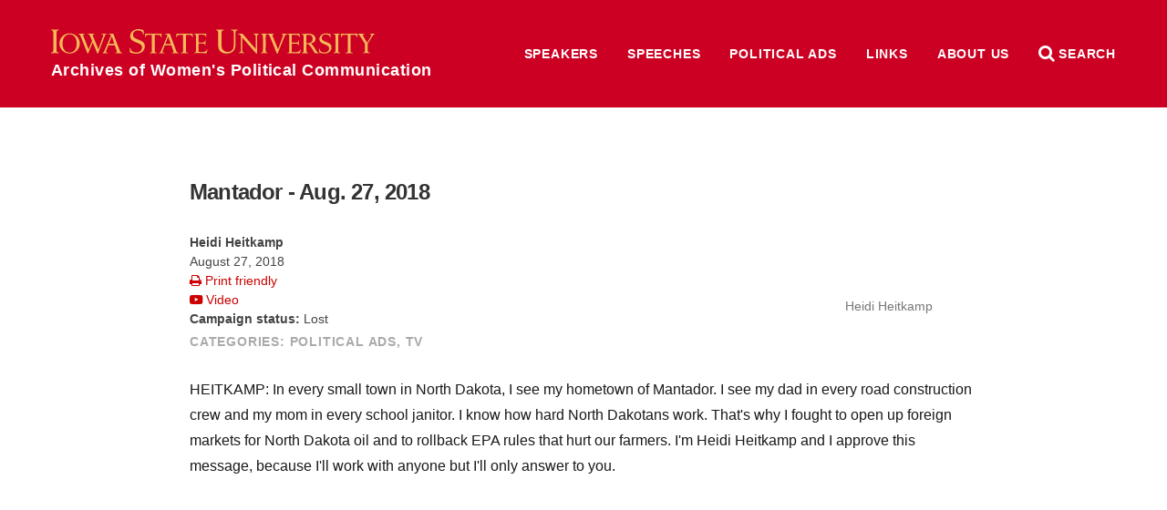

--- FILE ---
content_type: text/html; charset=UTF-8
request_url: https://awpc.cattcenter.iastate.edu/2018/08/28/mantador-aug-27-2018/
body_size: 150613
content:
<!DOCTYPE html>
<html lang="en">
	<head>
				<meta name="viewport" content="width=device-width, initial-scale=1.0">

		<meta charset="UTF-8" />
		<meta name="description" content="[August 27, 2018] HEITKAMP: In every small town in North Dakota, I see my hometown of Mantador."/>

		<meta property="og:title" content="Mantador - Aug. 27, 2018" />
		<meta property="og:description" content="[August 27, 2018] HEITKAMP: In every small town in North Dakota, I see my hometown of Mantador."/>
		<meta property="og:site_name" content="Archives of Women&#039;s Political Communication" />
		<meta property="og:url" content="https://awpc.cattcenter.iastate.edu/2018/08/28/mantador-aug-27-2018/"/>
		<meta property="og:image" content="https://wp.las.iastate.edu/cattcenter-awpc/wp-content/uploads/sites/138/2017/03/HeitkampHeidi_EBCD5585FE3A6.jpg"/>
		<!-- force IE to not use compatibility mode -->
		<meta http-equiv="X-UA-Compatible" content="IE=edge" />

		<title>Mantador &#8211; Aug. 27, 2018  |  Archives of Women&#039;s Political Communication</title>

				<link rel="shortcut icon" href="https://awpc.cattcenter.iastate.edu/wp-content/themes/las/favicon.ico" />
		<meta name='robots' content='max-image-preview:large' />
<link rel="alternate" title="oEmbed (JSON)" type="application/json+oembed" href="https://awpc.cattcenter.iastate.edu/wp-json/oembed/1.0/embed?url=https%3A%2F%2Fawpc.cattcenter.iastate.edu%2F2018%2F08%2F28%2Fmantador-aug-27-2018%2F" />
<link rel="alternate" title="oEmbed (XML)" type="text/xml+oembed" href="https://awpc.cattcenter.iastate.edu/wp-json/oembed/1.0/embed?url=https%3A%2F%2Fawpc.cattcenter.iastate.edu%2F2018%2F08%2F28%2Fmantador-aug-27-2018%2F&#038;format=xml" />
<style id='wp-img-auto-sizes-contain-inline-css' type='text/css'>
img:is([sizes=auto i],[sizes^="auto," i]){contain-intrinsic-size:3000px 1500px}
/*# sourceURL=wp-img-auto-sizes-contain-inline-css */
</style>
<style id='wp-emoji-styles-inline-css' type='text/css'>

	img.wp-smiley, img.emoji {
		display: inline !important;
		border: none !important;
		box-shadow: none !important;
		height: 1em !important;
		width: 1em !important;
		margin: 0 0.07em !important;
		vertical-align: -0.1em !important;
		background: none !important;
		padding: 0 !important;
	}
/*# sourceURL=wp-emoji-styles-inline-css */
</style>
<style id='wp-block-library-inline-css' type='text/css'>
:root{--wp-block-synced-color:#7a00df;--wp-block-synced-color--rgb:122,0,223;--wp-bound-block-color:var(--wp-block-synced-color);--wp-editor-canvas-background:#ddd;--wp-admin-theme-color:#007cba;--wp-admin-theme-color--rgb:0,124,186;--wp-admin-theme-color-darker-10:#006ba1;--wp-admin-theme-color-darker-10--rgb:0,107,160.5;--wp-admin-theme-color-darker-20:#005a87;--wp-admin-theme-color-darker-20--rgb:0,90,135;--wp-admin-border-width-focus:2px}@media (min-resolution:192dpi){:root{--wp-admin-border-width-focus:1.5px}}.wp-element-button{cursor:pointer}:root .has-very-light-gray-background-color{background-color:#eee}:root .has-very-dark-gray-background-color{background-color:#313131}:root .has-very-light-gray-color{color:#eee}:root .has-very-dark-gray-color{color:#313131}:root .has-vivid-green-cyan-to-vivid-cyan-blue-gradient-background{background:linear-gradient(135deg,#00d084,#0693e3)}:root .has-purple-crush-gradient-background{background:linear-gradient(135deg,#34e2e4,#4721fb 50%,#ab1dfe)}:root .has-hazy-dawn-gradient-background{background:linear-gradient(135deg,#faaca8,#dad0ec)}:root .has-subdued-olive-gradient-background{background:linear-gradient(135deg,#fafae1,#67a671)}:root .has-atomic-cream-gradient-background{background:linear-gradient(135deg,#fdd79a,#004a59)}:root .has-nightshade-gradient-background{background:linear-gradient(135deg,#330968,#31cdcf)}:root .has-midnight-gradient-background{background:linear-gradient(135deg,#020381,#2874fc)}:root{--wp--preset--font-size--normal:16px;--wp--preset--font-size--huge:42px}.has-regular-font-size{font-size:1em}.has-larger-font-size{font-size:2.625em}.has-normal-font-size{font-size:var(--wp--preset--font-size--normal)}.has-huge-font-size{font-size:var(--wp--preset--font-size--huge)}.has-text-align-center{text-align:center}.has-text-align-left{text-align:left}.has-text-align-right{text-align:right}.has-fit-text{white-space:nowrap!important}#end-resizable-editor-section{display:none}.aligncenter{clear:both}.items-justified-left{justify-content:flex-start}.items-justified-center{justify-content:center}.items-justified-right{justify-content:flex-end}.items-justified-space-between{justify-content:space-between}.screen-reader-text{border:0;clip-path:inset(50%);height:1px;margin:-1px;overflow:hidden;padding:0;position:absolute;width:1px;word-wrap:normal!important}.screen-reader-text:focus{background-color:#ddd;clip-path:none;color:#444;display:block;font-size:1em;height:auto;left:5px;line-height:normal;padding:15px 23px 14px;text-decoration:none;top:5px;width:auto;z-index:100000}html :where(.has-border-color){border-style:solid}html :where([style*=border-top-color]){border-top-style:solid}html :where([style*=border-right-color]){border-right-style:solid}html :where([style*=border-bottom-color]){border-bottom-style:solid}html :where([style*=border-left-color]){border-left-style:solid}html :where([style*=border-width]){border-style:solid}html :where([style*=border-top-width]){border-top-style:solid}html :where([style*=border-right-width]){border-right-style:solid}html :where([style*=border-bottom-width]){border-bottom-style:solid}html :where([style*=border-left-width]){border-left-style:solid}html :where(img[class*=wp-image-]){height:auto;max-width:100%}:where(figure){margin:0 0 1em}html :where(.is-position-sticky){--wp-admin--admin-bar--position-offset:var(--wp-admin--admin-bar--height,0px)}@media screen and (max-width:600px){html :where(.is-position-sticky){--wp-admin--admin-bar--position-offset:0px}}

/*# sourceURL=wp-block-library-inline-css */
</style><style id='global-styles-inline-css' type='text/css'>
:root{--wp--preset--aspect-ratio--square: 1;--wp--preset--aspect-ratio--4-3: 4/3;--wp--preset--aspect-ratio--3-4: 3/4;--wp--preset--aspect-ratio--3-2: 3/2;--wp--preset--aspect-ratio--2-3: 2/3;--wp--preset--aspect-ratio--16-9: 16/9;--wp--preset--aspect-ratio--9-16: 9/16;--wp--preset--color--black: #000000;--wp--preset--color--cyan-bluish-gray: #abb8c3;--wp--preset--color--white: #ffffff;--wp--preset--color--pale-pink: #f78da7;--wp--preset--color--vivid-red: #cf2e2e;--wp--preset--color--luminous-vivid-orange: #ff6900;--wp--preset--color--luminous-vivid-amber: #fcb900;--wp--preset--color--light-green-cyan: #7bdcb5;--wp--preset--color--vivid-green-cyan: #00d084;--wp--preset--color--pale-cyan-blue: #8ed1fc;--wp--preset--color--vivid-cyan-blue: #0693e3;--wp--preset--color--vivid-purple: #9b51e0;--wp--preset--gradient--vivid-cyan-blue-to-vivid-purple: linear-gradient(135deg,rgb(6,147,227) 0%,rgb(155,81,224) 100%);--wp--preset--gradient--light-green-cyan-to-vivid-green-cyan: linear-gradient(135deg,rgb(122,220,180) 0%,rgb(0,208,130) 100%);--wp--preset--gradient--luminous-vivid-amber-to-luminous-vivid-orange: linear-gradient(135deg,rgb(252,185,0) 0%,rgb(255,105,0) 100%);--wp--preset--gradient--luminous-vivid-orange-to-vivid-red: linear-gradient(135deg,rgb(255,105,0) 0%,rgb(207,46,46) 100%);--wp--preset--gradient--very-light-gray-to-cyan-bluish-gray: linear-gradient(135deg,rgb(238,238,238) 0%,rgb(169,184,195) 100%);--wp--preset--gradient--cool-to-warm-spectrum: linear-gradient(135deg,rgb(74,234,220) 0%,rgb(151,120,209) 20%,rgb(207,42,186) 40%,rgb(238,44,130) 60%,rgb(251,105,98) 80%,rgb(254,248,76) 100%);--wp--preset--gradient--blush-light-purple: linear-gradient(135deg,rgb(255,206,236) 0%,rgb(152,150,240) 100%);--wp--preset--gradient--blush-bordeaux: linear-gradient(135deg,rgb(254,205,165) 0%,rgb(254,45,45) 50%,rgb(107,0,62) 100%);--wp--preset--gradient--luminous-dusk: linear-gradient(135deg,rgb(255,203,112) 0%,rgb(199,81,192) 50%,rgb(65,88,208) 100%);--wp--preset--gradient--pale-ocean: linear-gradient(135deg,rgb(255,245,203) 0%,rgb(182,227,212) 50%,rgb(51,167,181) 100%);--wp--preset--gradient--electric-grass: linear-gradient(135deg,rgb(202,248,128) 0%,rgb(113,206,126) 100%);--wp--preset--gradient--midnight: linear-gradient(135deg,rgb(2,3,129) 0%,rgb(40,116,252) 100%);--wp--preset--font-size--small: 13px;--wp--preset--font-size--medium: 20px;--wp--preset--font-size--large: 36px;--wp--preset--font-size--x-large: 42px;--wp--preset--spacing--20: 0.44rem;--wp--preset--spacing--30: 0.67rem;--wp--preset--spacing--40: 1rem;--wp--preset--spacing--50: 1.5rem;--wp--preset--spacing--60: 2.25rem;--wp--preset--spacing--70: 3.38rem;--wp--preset--spacing--80: 5.06rem;--wp--preset--shadow--natural: 6px 6px 9px rgba(0, 0, 0, 0.2);--wp--preset--shadow--deep: 12px 12px 50px rgba(0, 0, 0, 0.4);--wp--preset--shadow--sharp: 6px 6px 0px rgba(0, 0, 0, 0.2);--wp--preset--shadow--outlined: 6px 6px 0px -3px rgb(255, 255, 255), 6px 6px rgb(0, 0, 0);--wp--preset--shadow--crisp: 6px 6px 0px rgb(0, 0, 0);}:where(.is-layout-flex){gap: 0.5em;}:where(.is-layout-grid){gap: 0.5em;}body .is-layout-flex{display: flex;}.is-layout-flex{flex-wrap: wrap;align-items: center;}.is-layout-flex > :is(*, div){margin: 0;}body .is-layout-grid{display: grid;}.is-layout-grid > :is(*, div){margin: 0;}:where(.wp-block-columns.is-layout-flex){gap: 2em;}:where(.wp-block-columns.is-layout-grid){gap: 2em;}:where(.wp-block-post-template.is-layout-flex){gap: 1.25em;}:where(.wp-block-post-template.is-layout-grid){gap: 1.25em;}.has-black-color{color: var(--wp--preset--color--black) !important;}.has-cyan-bluish-gray-color{color: var(--wp--preset--color--cyan-bluish-gray) !important;}.has-white-color{color: var(--wp--preset--color--white) !important;}.has-pale-pink-color{color: var(--wp--preset--color--pale-pink) !important;}.has-vivid-red-color{color: var(--wp--preset--color--vivid-red) !important;}.has-luminous-vivid-orange-color{color: var(--wp--preset--color--luminous-vivid-orange) !important;}.has-luminous-vivid-amber-color{color: var(--wp--preset--color--luminous-vivid-amber) !important;}.has-light-green-cyan-color{color: var(--wp--preset--color--light-green-cyan) !important;}.has-vivid-green-cyan-color{color: var(--wp--preset--color--vivid-green-cyan) !important;}.has-pale-cyan-blue-color{color: var(--wp--preset--color--pale-cyan-blue) !important;}.has-vivid-cyan-blue-color{color: var(--wp--preset--color--vivid-cyan-blue) !important;}.has-vivid-purple-color{color: var(--wp--preset--color--vivid-purple) !important;}.has-black-background-color{background-color: var(--wp--preset--color--black) !important;}.has-cyan-bluish-gray-background-color{background-color: var(--wp--preset--color--cyan-bluish-gray) !important;}.has-white-background-color{background-color: var(--wp--preset--color--white) !important;}.has-pale-pink-background-color{background-color: var(--wp--preset--color--pale-pink) !important;}.has-vivid-red-background-color{background-color: var(--wp--preset--color--vivid-red) !important;}.has-luminous-vivid-orange-background-color{background-color: var(--wp--preset--color--luminous-vivid-orange) !important;}.has-luminous-vivid-amber-background-color{background-color: var(--wp--preset--color--luminous-vivid-amber) !important;}.has-light-green-cyan-background-color{background-color: var(--wp--preset--color--light-green-cyan) !important;}.has-vivid-green-cyan-background-color{background-color: var(--wp--preset--color--vivid-green-cyan) !important;}.has-pale-cyan-blue-background-color{background-color: var(--wp--preset--color--pale-cyan-blue) !important;}.has-vivid-cyan-blue-background-color{background-color: var(--wp--preset--color--vivid-cyan-blue) !important;}.has-vivid-purple-background-color{background-color: var(--wp--preset--color--vivid-purple) !important;}.has-black-border-color{border-color: var(--wp--preset--color--black) !important;}.has-cyan-bluish-gray-border-color{border-color: var(--wp--preset--color--cyan-bluish-gray) !important;}.has-white-border-color{border-color: var(--wp--preset--color--white) !important;}.has-pale-pink-border-color{border-color: var(--wp--preset--color--pale-pink) !important;}.has-vivid-red-border-color{border-color: var(--wp--preset--color--vivid-red) !important;}.has-luminous-vivid-orange-border-color{border-color: var(--wp--preset--color--luminous-vivid-orange) !important;}.has-luminous-vivid-amber-border-color{border-color: var(--wp--preset--color--luminous-vivid-amber) !important;}.has-light-green-cyan-border-color{border-color: var(--wp--preset--color--light-green-cyan) !important;}.has-vivid-green-cyan-border-color{border-color: var(--wp--preset--color--vivid-green-cyan) !important;}.has-pale-cyan-blue-border-color{border-color: var(--wp--preset--color--pale-cyan-blue) !important;}.has-vivid-cyan-blue-border-color{border-color: var(--wp--preset--color--vivid-cyan-blue) !important;}.has-vivid-purple-border-color{border-color: var(--wp--preset--color--vivid-purple) !important;}.has-vivid-cyan-blue-to-vivid-purple-gradient-background{background: var(--wp--preset--gradient--vivid-cyan-blue-to-vivid-purple) !important;}.has-light-green-cyan-to-vivid-green-cyan-gradient-background{background: var(--wp--preset--gradient--light-green-cyan-to-vivid-green-cyan) !important;}.has-luminous-vivid-amber-to-luminous-vivid-orange-gradient-background{background: var(--wp--preset--gradient--luminous-vivid-amber-to-luminous-vivid-orange) !important;}.has-luminous-vivid-orange-to-vivid-red-gradient-background{background: var(--wp--preset--gradient--luminous-vivid-orange-to-vivid-red) !important;}.has-very-light-gray-to-cyan-bluish-gray-gradient-background{background: var(--wp--preset--gradient--very-light-gray-to-cyan-bluish-gray) !important;}.has-cool-to-warm-spectrum-gradient-background{background: var(--wp--preset--gradient--cool-to-warm-spectrum) !important;}.has-blush-light-purple-gradient-background{background: var(--wp--preset--gradient--blush-light-purple) !important;}.has-blush-bordeaux-gradient-background{background: var(--wp--preset--gradient--blush-bordeaux) !important;}.has-luminous-dusk-gradient-background{background: var(--wp--preset--gradient--luminous-dusk) !important;}.has-pale-ocean-gradient-background{background: var(--wp--preset--gradient--pale-ocean) !important;}.has-electric-grass-gradient-background{background: var(--wp--preset--gradient--electric-grass) !important;}.has-midnight-gradient-background{background: var(--wp--preset--gradient--midnight) !important;}.has-small-font-size{font-size: var(--wp--preset--font-size--small) !important;}.has-medium-font-size{font-size: var(--wp--preset--font-size--medium) !important;}.has-large-font-size{font-size: var(--wp--preset--font-size--large) !important;}.has-x-large-font-size{font-size: var(--wp--preset--font-size--x-large) !important;}
/*# sourceURL=global-styles-inline-css */
</style>

<style id='classic-theme-styles-inline-css' type='text/css'>
/*! This file is auto-generated */
.wp-block-button__link{color:#fff;background-color:#32373c;border-radius:9999px;box-shadow:none;text-decoration:none;padding:calc(.667em + 2px) calc(1.333em + 2px);font-size:1.125em}.wp-block-file__button{background:#32373c;color:#fff;text-decoration:none}
/*# sourceURL=/wp-includes/css/classic-themes.min.css */
</style>
<link rel='stylesheet' id='tablepress-default-css' href='https://awpc.cattcenter.iastate.edu/wp-content/plugins/tablepress/css/build/default.css?ver=3.2.5' type='text/css' media='all' />
<meta name="generator" content="WordPress 6.9" />
<link rel="canonical" href="https://awpc.cattcenter.iastate.edu/2018/08/28/mantador-aug-27-2018/" />
<link rel='shortlink' href='https://awpc.cattcenter.iastate.edu/?p=26513' />
<script src='https://wp.las.iastate.edu/?dm=2034c77975d8ed9fc352392ef38ac93b&amp;action=load&amp;blogid=138&amp;siteid=1&amp;t=1013011612&amp;back=https%3A%2F%2Fawpc.cattcenter.iastate.edu%2F2018%2F08%2F28%2Fmantador-aug-27-2018%2F' type='text/javascript'></script><!-- Google Tag Manager -->
<script>(function(w,d,s,l,i){w[l]=w[l]||[];w[l].push({'gtm.start':
new Date().getTime(),event:'gtm.js'});var f=d.getElementsByTagName(s)[0],
j=d.createElement(s),dl=l!='dataLayer'?'&l='+l:'';j.async=true;j.src=
'https://www.googletagmanager.com/gtm.js?id='+i+dl;f.parentNode.insertBefore(j,f);
})(window,document,'script','dataLayer','GTM-5XB4GRQF');</script>
<!-- End Google Tag Manager -->
<meta name="google-site-verification" content="gBQNxGrj7afCr0SJ5XI5ME-6Kj_gG9OsL-_dOQbHHSo" />
		<style type="text/css" id="wp-custom-css">
			nav.alpha-index.directory-alpha-index {
    display: none;
}

tr.website {
    display: none;
}


p.maxw {
	max-width:unset
}		</style>
		
		<link rel="stylesheet" href="//ajax.googleapis.com/ajax/libs/jqueryui/1.12.1/themes/smoothness/jquery-ui.css">
		<link href="https://cdn.theme.iastate.edu/font-awesome/css/font-awesome.css" rel="stylesheet">
		<link href="//addtocalendar.com/atc/1.5/atc-style-blue.css" rel="stylesheet" type="text/css">
		<link href="https://cdn.theme.iastate.edu/merriweather/css/merriweather.css" rel="stylesheet">

		<link rel='stylesheet' type='text/css' media='screen' href='https://awpc.cattcenter.iastate.edu/wp-content/themes/las/lib/css/reset.css' /><link rel='stylesheet' type='text/css' media='screen' href='https://awpc.cattcenter.iastate.edu/wp-content/themes/las/style.css' />		<link rel="stylesheet" type="text/css" media="screen" href="https://awpc.cattcenter.iastate.edu/wp-content/themes/las/css/js.css" />
		<link rel="stylesheet" type="text/css" media="screen" href="https://awpc.cattcenter.iastate.edu/wp-content/themes/las/css/plugins.css" />
		<link rel="stylesheet" type="text/css" media="print" href="https://awpc.cattcenter.iastate.edu/wp-content/themes/las/css/print.css" />

		<script src="//cdnjs.cloudflare.com/ajax/libs/modernizr/2.8.3/modernizr.min.js"></script>
		<script src="//ajax.googleapis.com/ajax/libs/jquery/1.10.2/jquery.min.js"></script>
		<script src="//ajax.googleapis.com/ajax/libs/jqueryui/1.12.1/jquery-ui.min.js"></script>
		<script type="text/javascript" src="https://awpc.cattcenter.iastate.edu/wp-content/themes/las/js/functions.js"></script>
		<script type="text/javascript" src="https://awpc.cattcenter.iastate.edu/wp-content/themes/las/js/onready.js"></script>
		<script type="text/javascript" src="https://awpc.cattcenter.iastate.edu/wp-content/themes/las/lib/js/jquery.ba-hashchange.min.js"></script>

							<link href='https://awpc.cattcenter.iastate.edu/wp-content/themes/las/site-specific/cattcenter-awpc/cattcenter-awpc.css' rel='stylesheet' type='text/css' media='screen' />					<link href='https://awpc.cattcenter.iastate.edu/wp-content/themes/las/site-specific/cattcenter-awpc/cattcenter-awpc-print.css' rel='stylesheet' type='text/css' media='print' />					<script type='text/javascript' src='https://awpc.cattcenter.iastate.edu/wp-content/themes/las/site-specific/cattcenter-awpc/cattcenter-awpc.js'></script>
		<!--[if lt IE 9]>
		<script src="http://html5shiv.googlecode.com/svn/trunk/html5.js"></script>
		<link href="homepage/ie8.css" media="screen" type="text/css" rel="stylesheet">
		<![endif]-->
					</head>
<body class="wp-singular post-template-default single single-post postid-26513 single-format-standard wp-theme-las long-top-level-nav has-post-thumbnail">

	<div id="fb-root"></div>
	<script>(function(d, s, id) {
	  var js, fjs = d.getElementsByTagName(s)[0];
	  if (d.getElementById(id)) return;
	  js = d.createElement(s); js.id = id;
	  js.src = "//connect.facebook.net/en_US/sdk.js#xfbml=1&version=v2.6&appId=294718484009486";
	  fjs.parentNode.insertBefore(js, fjs);
	}(document, 'script', 'facebook-jssdk'));</script>

<script type="text/javascript">(function () {
            if (window.addtocalendar)if(typeof window.addtocalendar.start == "function")return;
            if (window.ifaddtocalendar == undefined) { window.ifaddtocalendar = 1;
                var d = document, s = d.createElement('script'), g = 'getElementsByTagName';
                s.type = 'text/javascript';s.charset = 'UTF-8';s.async = true;
                s.src = ('https:' == window.location.protocol ? 'https' : 'http')+'://addtocalendar.com/atc/1.5/atc.min.js';
                var h = d[g]('body')[0];h.appendChild(s); }})();
    </script>


<header class='top banner'>
	<div class='wrap top'>
		<a class='home isu' href='https://awpc.cattcenter.iastate.edu' title='Home'>Archives of Women&#039;s Political Communication</a>					<nav class='top-level long menu site '>
				<div class='title'>Site Menu</div>
				<div class='wrap top'>
				<ul id="menu-top-level" class="menu clear-fix"><li id="menu-item-12700" class="menu-item menu-item-type-post_type menu-item-object-page menu-item-12700"><a href="https://awpc.cattcenter.iastate.edu/speakers/">Speakers</a></li>
<li id="menu-item-17184" class="menu-item menu-item-type-post_type menu-item-object-page menu-item-17184"><a href="https://awpc.cattcenter.iastate.edu/speeches/">Speeches</a></li>
<li id="menu-item-17183" class="menu-item menu-item-type-post_type menu-item-object-page menu-item-17183"><a href="https://awpc.cattcenter.iastate.edu/political-ads/">Political Ads</a></li>
<li id="menu-item-12701" class="menu-item menu-item-type-post_type menu-item-object-page menu-item-12701"><a href="https://awpc.cattcenter.iastate.edu/links/">Links</a></li>
<li id="menu-item-12765" class="menu-item menu-item-type-post_type menu-item-object-page menu-item-has-children menu-item-12765"><a href="https://awpc.cattcenter.iastate.edu/about-us/about-the-archives/">About Us</a>
<ul class="sub-menu">
	<li id="menu-item-12764" class="menu-item menu-item-type-post_type menu-item-object-page menu-item-12764"><a href="https://awpc.cattcenter.iastate.edu/about-us/about-the-catt-center/">About the Catt Center</a></li>
	<li id="menu-item-12808" class="menu-item menu-item-type-post_type menu-item-object-page menu-item-12808"><a href="https://awpc.cattcenter.iastate.edu/about-us/contributing-speeches/">Contributing Speeches</a></li>
	<li id="menu-item-12763" class="menu-item menu-item-type-post_type menu-item-object-page menu-item-12763"><a href="https://awpc.cattcenter.iastate.edu/about-us/copyright-and-privacy-information/">Copyright and Privacy Information</a></li>
</ul>
</li>
</ul>
				</div>
			</nav>		<div class='controls'>
			<div title='Site menu' class='control menu' href='#menu'><i class='fa fa-bars'></i> <span>Menu</span></div>
			<div title='Search this website' class='control search' href='#search'><i class='fa fa-search'></i> <span>Search</span></div>
		</div>
	</div> <!-- .wrap -->
	<div class='container menu'></div>
	<div class='style-div-1'></div>
</header>


<main role='main'>
	<div class='wrap top'>
					
				<article class='post-view single post'>
					<header>
						<div class='text'>
							<a href='/directory/heidi-heitkamp/' class='profile-info'>
									 	<div class='directory-photo-boundary'>
		<div class='img' title='Heidi  Heitkamp' style='background-image: url(https://wp.las.iastate.edu/cattcenter-awpc/wp-content/uploads/sites/138/2017/03/HeitkampHeidi_EBCD5585FE3A6.jpg)'></div>
	</div>
									 <div class='profile-name'>Heidi  Heitkamp</div>
							</a>
							<h1 class='post-title'>Mantador - Aug. 27, 2018</h1>
							<div class='womenspeech-meta'>
								<span class='speaker-name'><strong>Heidi  Heitkamp</strong></span><br>
								<div class='womenspeech-date'>August 27, 2018</div>
								
								<a class='print-friendly' href="javascript:window.print()"><i class='fa fa-print' aria-hidden='true'></i> Print friendly</a><br>
								<a class='video' target='_blank' href='https://www.youtube.com/watch?v=uvv-WLroB9s&feature=youtu.be'><i class='fa fa-youtube-play' aria-hidden='true'></i> Video</a><br>
								<strong>Campaign status:</strong> Lost<br>
							</div>
										<div class='post-categories post-meta'><span>categories:</span> 				<a href='https://awpc.cattcenter.iastate.edu/category/political-ad'>Political Ads</a>, 				<a href='https://awpc.cattcenter.iastate.edu/category/tv'>TV</a></div>
						</div>
					</header>
					<div class='post-content'>
						<p>HEITKAMP: In every small town in North Dakota, I see my hometown of Mantador. I see my dad in every road construction crew and my mom in every school janitor. I know how hard North Dakotans work. That's why I fought to open up foreign markets for North Dakota oil and to rollback EPA rules that hurt our farmers. I'm Heidi Heitkamp and I approve this message, because I'll work with anyone but I'll only answer to you.</p>
						<iframe width='560' height='315' src='https://www.youtube.com/embed/uvv-WLroB9s' frameborder='0' allowfullscreen></iframe>
					</div>
					<footer>

					</footer>
				</article>				<div id="secondary-sidebar" class="footer-disclaimer">
		<div id="custom_html-2" class="widget_text widget widget_custom_html"><div class="textwidget custom-html-widget"><p align="center" class="maxw"><strong><em>Neither the Catt Center nor Iowa State University is affiliated with any individual in the Archives or any political party. Inclusion in the Archives is not an endorsement by the center or the university.</em></strong></p></div></div>		</div>
		</div> <!-- .wrap -->
</main>

<nav id='site' class='site'>
	<div class='wrap top'>
					<form title='Search' role="search" method="get" class="searchform clear-fix" action="https://awpc.cattcenter.iastate.edu/">
			<h1>Search</h1>
			<div class='input'>
				<input type="search" value="" name="search" placeholder='Search Archives of Women&#039;s Political Communication'>
			</div>

			<div class='input'>
				<input type='radio' name='content_type' value='all' /> All
				<input type='radio' name='content_type' value='directory'  /> Speakers
				<input type='radio' name='content_type' value='speech'  /> Speeches
				<input type='radio' name='content_type' value='political-ad'  /> Political ads
			</div>

			<div class='input supplemental profiles hidden'>
				Category: <select  name='role' id='role' class='supplemental'>
	<option value='0'>&nbsp;</option>
	<option class="level-0" value="activist">Activist</option>
	<option class="level-0" value="ambassador">Ambassador</option>
	<option class="level-0" value="business-executive">Business Executive</option>
	<option class="level-0" value="candidate">Candidate</option>
	<option class="level-0" value="candidate-surrogate">Candidate Surrogate</option>
	<option class="level-0" value="chancellor">Chancellor</option>
	<option class="level-0" value="e-p-a-administrator">E.P.A. Administrator</option>
	<option class="level-0" value="governor">Governor</option>
	<option class="level-0" value="governor-general">Governor General</option>
	<option class="level-0" value="historical">Historical</option>
	<option class="level-0" value="inaugural-poet">Inaugural Poet</option>
	<option class="level-0" value="indigenous-leader">Indigenous Leader</option>
	<option class="level-0" value="international-leader">International Leader</option>
	<option class="level-0" value="iowa-womens-hall-of-fame">Iowa Women</option>
	<option class="level-0" value="journalist">Journalist</option>
	<option class="level-0" value="lieutenant-governor">Lieutenant Governor</option>
	<option class="level-0" value="mary-louise-smith-chair">Mary Louise Smith Chair</option>
	<option class="level-0" value="mayor">Mayor</option>
	<option class="level-0" value="military-veteran">Military Veteran</option>
	<option class="level-0" value="nobel-prize-recipient">Nobel Peace Prize Laureate</option>
	<option class="level-0" value="president">President/Prime Minister/Head of State</option>
	<option class="level-0" value="presidential-advisor">Presidential Advisor</option>
	<option class="level-0" value="presidential-or-vp-candidate">Presidential or VP Candidate</option>
	<option class="level-0" value="royalty">Royalty</option>
	<option class="level-0" value="small-business-administration-administrator">Small Business Administration Administrator</option>
	<option class="level-0" value="social-movement">Social Movement</option>
	<option class="level-0" value="state-attorney-general">State Attorney General</option>
	<option class="level-0" value="state-auditor">State Auditor</option>
	<option class="level-0" value="state-representative">State Representative</option>
	<option class="level-0" value="state-secretary-of-agriculture">State Secretary of Agriculture</option>
	<option class="level-0" value="state-secretary-of-commerce">State Secretary of Commerce</option>
	<option class="level-0" value="state-secretary-of-state">State Secretary of State</option>
	<option class="level-0" value="state-senator">State Senator</option>
	<option class="level-0" value="state-treasurercfo">State Treasurer/CFO</option>
	<option class="level-0" value="u-s-attorney-general">U.S. Attorney General</option>
	<option class="level-0" value="cabinet-member">U.S. Cabinet Member</option>
	<option class="level-0" value="u-s-director-of-national-intelligence">U.S. Director of National Intelligence</option>
	<option class="level-0" value="first-lady">U.S. First Lady</option>
	<option class="level-0" value="u-s-representative">U.S. Representative</option>
	<option class="level-0" value="second-lady">U.S. Second Lady</option>
	<option class="level-0" value="u-s-secretary-of-commerce">U.S. Secretary of Commerce</option>
	<option class="level-0" value="secretary-of-education">U.S. Secretary of Education</option>
	<option class="level-0" value="u-s-secretary-of-energy">U.S. Secretary of Energy</option>
	<option class="level-0" value="u-s-secretary-of-health-and-human-services">U.S. Secretary of Health and Human Services</option>
	<option class="level-0" value="u-s-secretary-of-homeland-security">U.S. Secretary of Homeland Security</option>
	<option class="level-0" value="u-s-secretary-of-housing-and-urban-development">U.S. Secretary of Housing and Urban Development</option>
	<option class="level-0" value="u-s-secretary-of-labor">U.S. Secretary of Labor</option>
	<option class="level-0" value="u-s-secretary-of-state">U.S. Secretary of State</option>
	<option class="level-0" value="u-s-secretary-of-the-interior">U.S. Secretary of the Interior</option>
	<option class="level-0" value="u-s-secretary-of-treasury">U.S. Secretary of the Treasury</option>
	<option class="level-0" value="u-s-secretary-of-transportation">U.S. Secretary of Transportation</option>
	<option class="level-0" value="u-s-senator">U.S. Senator</option>
	<option class="level-0" value="u-s-supreme-court">U.S. Supreme Court</option>
	<option class="level-0" value="u-s-trade-representative">U.S. Trade Representative</option>
	<option class="level-0" value="vice-president">Vice President</option>
	<option class="level-0" value="white-house-chief-of-staff">White House Chief of Staff</option>
</select>

			</div>

			<div class='input supplemental speech hidden'>
				<div>Date: <input class='supplemental date' type='date' value='' name='after_date' /> - <input class='supplemental date' type='date' value='' name='before_date' /></div>
				<div>Type: <select  name='category_name' id='category_name' class='supplemental'>
	<option value='0'>&nbsp;</option>
	<option class="level-0" value="acceptance-speech">Acceptance Speech</option>
	<option class="level-0" value="announcement-speech">Announcement Speech</option>
	<option class="level-0" value="campaign-speech">Campaign Speech</option>
	<option class="level-0" value="commencement-address">Commencement/Baccalaureate/Convocation Address</option>
	<option class="level-0" value="concession-speech">Concession Speech</option>
	<option class="level-0" value="debate">Debate</option>
	<option class="level-0" value="eulogy">Eulogy</option>
	<option class="level-0" value="floor-speech-state-legislature">Floor Speech &#8211; State Legislature</option>
	<option class="level-0" value="floor-speech-u-s-house">Floor Speech &#8211; U.S. House</option>
	<option class="level-0" value="floor-speech-u-s-senate">Floor Speech &#8211; U.S. Senate</option>
	<option class="level-0" value="inaugural-address">Inaugural Address</option>
	<option class="level-0" value="interview">Interview</option>
	<option class="level-0" value="keynote-address">Keynote Address</option>
	<option class="level-0" value="lecture">Lecture</option>
	<option class="level-0" value="poem">Poem</option>
	<option class="level-0" value="press-conference">Press Conference</option>
	<option class="level-0" value="radio-broadcast">Radio address</option>
	<option class="level-0" value="resignation-speech">Resignation Speech</option>
	<option class="level-0" value="state-of-city">State of City</option>
	<option class="level-0" value="state-of-state">State of State</option>
	<option class="level-0" value="u-s-house-committee-subcommittee-meeting">U.S. House Committee/Subcommittee Meeting/Hearing</option>
	<option class="level-0" value="u-s-senate-committee-meeting">U.S. Senate Committee/Subcommittee Meeting/Hearing</option>
	<option class="level-0" value="victory-speech">Victory Speech</option>
</select>
</div>
				<div>Location: <input class='supplemental' type='text' name='location' value='' /></div>
				<div>Speaker: <select class='supplemental' name='profile_slug'><option></option><option  value='deedra-abboud'>Abboud, Deedra</option><option  value='stacey-abrams'>Abrams, Stacey</option><option  value='bella-abzug'>Abzug, Bella</option><option  value='melissa-ackison'>Ackison, Melissa</option><option  value='sandy-adams'>Adams, Sandy</option><option  value='alma-adams'>Adams, Alma</option><option  value='sadie-lewis-adams'>Adams, Sadie Lewis</option><option  value='jane-addams'>Addams, Jane</option><option  value='chimamanda-ngozi-adichie'>Adichie, Chimamanda Ngozi</option><option  value='madeleine-k-albright'>Albright, Madeleine</option><option  value='elizabeth-alexander'>Alexander, Elizabeth</option><option  value='margaret-walker-alexander'>Alexander, Margaret Walker</option><option  value='kathleen-allen'>Allen, Kathleen</option><option  value='nina-evans-allender'>Allender, Nina Evans</option><option  value='angela-alsobrooks'>Alsobrooks, Angela</option><option  value='naomi-bowman-talbert-anderson'>Anderson, Naomi Bowman Talbert </option><option  value='naomi-andrews'>Andrews, Naomi</option><option  value='maya-angelou'>Angelou, Maya</option><option  value='susan-b-anthony'>Anthony, Susan B.</option><option  value='staci-appel'>Appel, Staci</option><option  value='corazon-aquino'>Aquino, Corazon</option><option  value='jacinda-ardern'>Ardern, Jacinda</option><option  value='annie-arniel'>Arniel, Annie</option><option  value='katie-arrington'>Arrington, Katie</option><option  value='jari-askins'>Askins, Jari</option><option  value='cindy-axne'>Axne, Cindy</option><option  value='kelly-ayotte'>Ayotte, Kelly</option><option  value='michelle-bachelet'>Bachelet, Michelle</option><option  value='michele-m-bachmann'>Bachmann, Michele</option><option  value='lauren-baer'>Baer, Lauren</option><option  value='nancy-kassebaum-baker'>Baker, Nancy Kassebaum</option><option  value='ella-baker'>Baker, Ella</option><option  value='emily-greene-balch'>Balch, Emily Greene</option><option  value='tammy-s-baldwin'>Baldwin, Tammy</option><option  value='becca-balint'>Balint, Becca</option><option  value='dana-balter'>Balter, Dana</option><option  value='joyce-banda'>Banda, Joyce</option><option  value='nanette-diaz-barragan'>Barragán, Nanette Diaz</option><option  value='charlene-barshefsky'>Barshefsky, Charlene</option><option  value='karen-bass'>Bass, Karen</option><option  value='daisy-bates'>Bates, Daisy</option><option  value='melissa-bean'>Bean, Melissa</option><option  value='joyce-beatty'>Beatty, Joyce</option><option  value='simone-de-beauvoir'>Beauvoir, Simone de</option><option  value='april-becker'>Becker, April</option><option  value='shenna-bellows'>Bellows, Shenna</option><option  value='luann-bennett'>Bennett, LuAnn</option><option  value='sabine-bergmann-pohl'>Bergmann-Pohl, Sabine</option><option  value='shelley-berkley'>Berkley, Shelley</option><option  value='mary-m-bethune'>Bethune, Mary McLeod </option><option  value='benazir-bhutto'>Bhutto, Benazir</option><option  value='stephanie-bice'>Bice, Stephanie</option><option  value='jill-biden'>Biden, Jill</option><option  value='judy-biggert'>Biggert, Judy</option><option  value='brenna-bird'>Bird, Brenna</option><option  value='diane-black'>Black, Diane</option><option  value='black-lives-matter-network-blacklivesmatter-blm'>Black Lives Matter, #BlackLivesMatter, #BLM</option><option  value='marsha-blackburn'>Blackburn, Marsha</option><option  value='irene-moorman-blackstone'>Blackstone, Irene Moorman</option><option  value='alice-stone-blackwell'>Blackwell, Alice Stone</option><option  value='cherie-blair'>Blair, Cherie</option><option  value='lillie-devereux-blake'>Blake, Lillie Devereux </option><option  value='katherine-devereux-blake'>Blake, Katherine</option><option  value='kathleen-b-blanco'>Blanco, Kathleen</option><option  value='bob-bland'>Bland, Mari Lynn “Bob”</option><option  value='amelia-jenks-bloomer'>Bloomer, Amelia Jenks</option><option  value='lisa-blunt-rochester'>Blunt Rochester, Lisa</option><option  value='lauren-boebert'>Boebert, Lauren</option><option  value='connie-boesen'>Boesen, Connie</option><option  value='grace-lee-boggs'>Boggs, Grace Lee </option><option  value='christina-bohannan'>Bohannan, Christina</option><option  value='suzanne-bonamici'>Bonamici, Suzanne</option><option  value='pam-bondi'>Bondi, Pam</option><option  value='mary-bono'>Bono, Mary</option><option  value='terri-bonoff'>Bonoff, Terri</option><option  value='madeleine-bordallo'>Bordallo, Madeleine</option><option  value='keisha-lance-bottoms'>Bottoms, Keisha Lance</option><option  value='carolyn-bourdeaux'>Bourdeaux, Carolyn</option><option  value='muriel-bowser'>Bowser, Muriel</option><option  value='barbara-l-boxer'>Boxer, Barbara</option><option  value='mame-madior-boye'>Boye, Mame Madior</option><option  value='carol-moseley-braun'>Braun, Carol Moseley</option><option  value='jan-brewer'>Brewer, Jan</option><option  value='ruby-bridges-hall'>Bridges Hall, Ruby</option><option  value='katie-britt'>Britt, Katie</option><option  value='susan-brooks'>Brooks, Susan</option><option  value='corrine-brown'>Brown, Corrine</option><option  value='katherine-kate-brown'>Brown, Katherine "Kate"</option><option  value='lisa-brown'>Brown, Lisa</option><option  value='sue-m-wilson-brown'>Brown, Sue M. Wilson</option><option  value='latosha-brown'>Brown, LaTosha</option><option  value='shontel-brown'>Brown, Shontel</option><option  value='charlotte-hawkins-brown'>Brown, Charlotte Hawkins</option><option  value='ginny-brown-waite'>Brown-Waite, Ginny</option><option  value='julia-brownley'>Brownley, Julia</option><option  value='gro-brundtland'>Brundtland, Gro</option><option  value='laurie-buckhout'>Buckhout, Laurie</option><option  value='ann-marie-buerkle'>Buerkle, Ann Marie</option><option  value='charlotte-bunch'>Bunch, Charlotte</option><option  value='mary-burke'>Burke, Mary</option><option  value='yvonne-burke'>Burke, Yvonne</option><option  value='tarana-burke'>Burke, Tarana</option><option  value='lucy-burns'>Burns, Lucy</option><option  value='nannie-helen-burroughs'>Burroughs, Nannie Helen</option><option  value='laura-bush'>Bush, Laura</option><option  value='barbara-p-bush'>Bush, Barbara</option><option  value='cori-bush'>Bush, Cori</option><option  value='cheri-bustos'>Bustos, Cheri</option><option  value='emily-cain'>Cain, Emily</option><option  value='roza-calderon'>Calderon, Roza</option><option  value='micheline-calmy-rey'>Calmy-Rey, Micheline</option><option  value='kyle-cameron'>Cameron, Kyle</option><option  value='kat-cammack'>Cammack, Kat</option><option  value='kim-campbell'>Campbell, Kim</option><option  value='bonnie-j-campbell'>Campbell, Bonnie J.</option><option  value='maria-cantwell'>Cantwell, Maria</option><option  value='shelley-moore-capito'>Capito, Shelley Moore</option><option  value='lois-capps'>Capps, Lois</option><option  value='zuzana-caputova'>Caputová, Zuzana</option><option  value='dr-yadira-caraveo'>Caraveo, Yadira</option><option  value='keli-carender'>Carender, Keli</option><option  value='stephanie-carlisle'>Carlisle, Stephanie</option><option  value='jennifer-carroll'>Carroll, Jennifer</option><option  value='morgan-carroll'>Carroll, Morgan</option><option  value='rachel-carson'>Carson, Rachel</option><option  value='rosalynn-carter'>Carter, Rosalynn</option><option  value='mary-ann-shadd-cary'>Cary, Mary Ann Shadd</option><option  value='kathy-castor'>Castor, Kathy</option><option  value='catherine-the-great'>Catherine the Great, Empress</option><option  value='carrie-chapman-catt'>Catt, Carrie Chapman</option><option  value='elaine-l-chao'>Chao, Elaine</option><option  value='lori-chavez-deremer'>Chavez-DeRemer, Lori</option><option  value='lynne-cheney'>Cheney, Lynne</option><option  value='elizabeth-liz-cheney'>Cheney, Elizabeth "Liz"</option><option  value='sheila-cherfilus-mccormick'>Cherfilus-McCormick, Sheila</option><option  value='laura-chinchilla'>Chinchilla, Laura</option><option  value='shirley-chisholm'>Chisholm, Shirley</option><option  value='donna-christensen'>Christensen, Donna</option><option  value='katrina-christiansen'>Christiansen, Katrina</option><option  value='judy-chu'>Chu, Judy</option><option  value='helen-e-clark'>Clark, Helen</option><option  value='katherine-clark'>Clark, Katherine</option><option  value='septima-poinsette-clark'>Clark, Septima Poinsette</option><option  value='yvette-d-clarke'>Clarke, Yvette</option><option  value='hillary-rodham-clinton'>Clinton, Hillary Rodham</option><option  value='chelsea-clinton'>Clinton, Chelsea</option><option  value='sue-bell-cobb'>Cobb, Sue Bell</option><option  value='mary-jane-coggeshall'>Coggeshall, Mary Jane</option><option  value='linda-coleman'>Coleman, Linda</option><option  value='susan-collins'>Collins, Susan</option><option  value='cardiss-collins'>Collins, Cardiss</option><option  value='martha-layne-collins'>Collins, Martha</option><option  value='barbara-comstock'>Comstock, Barbara</option><option  value='amy-coney-barrett'>Coney Barrett, Amy</option><option  value='kellyanne-conway'>Conway, Kellyanne</option><option  value='coralie-franklin-cook'>Cook, Coralie Franklin</option><option  value='jessica-cook'>Cook, Jessica</option><option  value='rebecca-cooke'>Cooke, Rebecca</option><option  value='mari-copeny'>Copeny, Mari</option><option  value='catherine-cortez-masto'>Cortez Masto, Catherine</option><option  value='missy-cotter-smasal'>Cotter Smasal, Missy </option><option  value='ann-coulter'>Coulter, Ann</option><option  value='angie-craig'>Craig, Angela</option><option  value='joyce-craig'>Craig, Joyce</option><option  value='kimberle-williams-crenshaw'>Crenshaw, Kimberlé Williams</option><option  value='jasmine-crockett'>Crockett, Jasmine</option><option  value='suzanne-crouch'>Crouch, Suzanne</option><option  value='janice-shaw-crouse'>Crouse, Janice Shaw</option><option  value='candy-crowley'>Crowley, Candy </option><option  value='erin-cruz'>Cruz, Erin</option><option  value='severn-cullis-suzuki'>Cullis-Suzuki, Severn</option><option  value='s-e-cupp'>Cupp, S.E.</option><option  value='kathy-a-dahlkemper'>Dahlkemper, Kathy</option><option  value='nancy-dahlstrom'>Dahlstrom, Nancy</option><option  value='marjorie-dannenfelser'>Dannenfelser, Marjorie</option><option  value='sharice-davids'>Davids, Sharice</option><option  value='susan-davis'>Davis, Susan </option><option  value='wendy-davis'>Davis, Wendy</option><option  value='melissa-davis'>Davis, Melissa</option><option  value='megan-davis'>Davis, Megan</option><option  value='angela-davis'>Davis, Angela</option><option  value='monica-de-la-cruz'>De La Cruz, Monica</option><option  value='colleen-deacon'>Deacon, Colleen</option><option  value='madeleine-dean'>Dean, Madeleine</option><option  value='ellen-degeneres'>DeGeneres, Ellen</option><option  value='diana-degette'>DeGette, Diana </option><option  value='deidre-dejear'>DeJear, Deidre</option><option  value='rosa-delauro'>DeLauro, Rosa </option><option  value='suzan-delbene'>DelBene, Suzan</option><option  value='valdez-val-demings'>Demings, Valdez "Val"</option><option  value='diane-denish'>Denish, Diane</option><option  value='betsy-devos'>DeVos, Elizabeth "Betsy"</option><option  value='debbie-dingell'>Dingell, Debbie</option><option  value='luisa-d-diogo'>Diogo, Luisa</option><option  value='sheila-dixon'>Dixon, Sheila</option><option  value='caroleene-dobson'>Dobson, Caroleene </option><option  value='elizabeth-dole'>Dole, Elizabeth</option><option  value='nella-domenici'>Domenici, Nella </option><option  value='wilhelmina-kekelaokalaninui-widemann-dowsett'>Dowsett, Wilhelmina Kekelaokalaninui Wideman </option><option  value='gretchen-driskell'>Driskell, Gretchen</option><option  value='heidi-drygas'>Drygas, Heidi</option><option  value='catherine-duchess-of-cambridge'>Duchess of Cambridge, Catherine</option><option  value='tammy-duckworth'>Duckworth, Tammy</option><option  value='anne-dallas-dudley'>Dudley, Anne</option><option  value='nancy-a-dunkel'>Dunkel, Nancy</option><option  value='flora-dunlap'>Dunlap, Flora</option><option  value='jennifer-dunn'>Dunn, Jennifer</option><option  value='amelia-earhart'>Earhart, Amelia</option><option  value='winsome-earle-sears'>Earle-Sears, Winsome</option><option  value='delaine-eastin'>Eastin, Delaine</option><option  value='crystal-eastman'>Eastman, Crystal</option><option  value='kara-eastman'>Eastman, Kara</option><option  value='shirin-ebadi'>Ebadi, Shirin</option><option  value='marian-wright-edelman'>Edelman, Marian Wright</option><option  value='donna-edwards'>Edwards, Donna</option><option  value='queen-elizabeth-i'>Elizabeth I, Queen</option><option  value='queen-elizabeth-ii'>Elizabeth II, Queen</option><option  value='renee-ellmers'>Ellmers, Renee</option><option  value='sue-ellspermann'>Ellspermann, Sue</option><option  value='jo-ann-emerson'>Emerson, Jo Ann</option><option  value='kirsten-engel'>Engel, Kirsten</option><option  value='nora-ephron'>Ephron, Nora</option><option  value='lena-epstein'>Epstein, Lena</option><option  value='joni-ernst'>Ernst, Joni</option><option  value='veronica-escobar'>Escobar, Veronica</option><option  value='anna-eshoo'>Eshoo, Anna</option><option  value='elizabeth-esty'>Esty, Elizabeth </option><option  value='stacey-evans'>Evans, Stacey</option><option  value='mary-fallin'>Fallin, Mary </option><option  value='frances-sissy-farenthold'>Farenthold, Frances &#8220;Sissy&#8221; </option><option  value='chele-farley'>Farley, Chele</option><option  value='caroline-fayard'>Fayard, Caroline </option><option  value='dianne-feinstein'>Feinstein, Dianne </option><option  value='rebecca-l-felton'>Felton, Rebecca L</option><option  value='geraldine-a-ferraro'>Ferraro, Geraldine A</option><option  value='abby-finkenauer'>Finkenauer, Abby</option><option  value='vigdis-finnbogadottir'>Finnbogadóttir, Vigdís</option><option  value='carly-fiorina'>Fiorina, Carly </option><option  value='michelle-fischbach'>Fischbach, Michelle</option><option  value='deb-fischer'>Fischer, Deb </option><option  value='mary-fisher'>Fisher, Mary </option><option  value='peggy-flanagan'>Flanagan, Peggy</option><option  value='lizzie-pannill-fletcher'>Fletcher, Lizzie Pannill</option><option  value='elizabeth-g-flynn'>Flynn, Elizabeth Gurley</option><option  value='betty-a-ford'>Ford, Betty A</option><option  value='abby-kelley-foster'>Foster, Abby Kelley</option><option  value='marie-foster'>Foster, Marie</option><option  value='valerie-p-foushee'>Foushee, Valerie P.</option><option  value='whitney-fox'>Fox, Whitney</option><option  value='virginia-foxx'>Foxx, Virginia </option><option  value='lois-frankel'>Frankel, Lois </option><option  value='shirley-franklin'>Franklin, Shirley </option><option  value='betty-friedan'>Friedan, Betty </option><option  value='marcia-l-fudge'>Fudge, Marcia L</option><option  value='lenora-b-fulani'>Fulani, Lenora B</option><option  value='tulsi-gabbard'>Gabbard, Tulsi </option><option  value='matilda-j-gage'>Gage, Matilda J</option><option  value='frances-d-gage'>Gage, Frances D</option><option  value='alyse-galvin'>Galvin, Alyse</option><option  value='indira-gandhi'>Gandhi, Indira </option><option  value='sylvia-garcia'>Garcia, Sylvia</option><option  value='cassy-garcia'>Garcia, Cassy</option><option  value='helen-hamilton-gardener'>Gardener, Helen Hamilton</option><option  value='alicia-garza'>Garza, Alicia</option><option  value='kristin-gaspar'>Gaspar, Kristin</option><option  value='melinda-gates'>Gates, Melinda</option><option  value='kyle-evans-gay'>Gay, Kyle Evans</option><option  value='leymah-gbowee'>Gbowee, Leymah</option><option  value='edna-fischel-gelhorn'>Gellhorn, Edna Fischel</option><option  value='madison-gesiotto-gilbert'>Gesiotto Gilbert, Madison</option><option  value='lois-gibbs'>Gibbs, Lois</option><option  value='sara-gideon'>Gideon, Sara</option><option  value='gabrielle-giffords'>Giffords, Gabrielle </option><option  value='julia-gillard'>Gillard, Julia </option><option  value='kirsten-e-gillibrand'>Gillibrand, Kirsten E</option><option  value='charlotte-perkins-gilman'>Gilman, Charlotte Perkins</option><option  value='ruth-bader-ginsburg'>Ginsburg, Ruth Bader</option><option  value='christina-giunchigliani'>Giunchigliani, Christina</option><option  value='elizabeth-glaser'>Glaser, Elizabeth </option><option  value='cathy-glasson'>Glasson, Cathy</option><option  value='caroline-gleich'>Gleich, Caroline</option><option  value='marie-gluesenkamp-perez'>Gluesenkamp Perez, Marie</option><option  value='carmen-goers'>Goers, Carmen</option><option  value='emma-goldman'>Goldman, Emma </option><option  value='emma-gonzalez'>González, X</option><option  value='jenniffer-gonzalez'>González-Colón, Jenniffer</option><option  value='jessica-gonzalez-rojas'>González-Rojas, Jessica</option><option  value='jane-goodall'>Goodall, Jane</option><option  value='maggie-goodlander'>Goodlander, Maggie</option><option  value='mary-elizabeth-tipper-gore'>Gore, Mary Elizabeth &#8220;Tipper&#8221; </option><option  value='lisa-goree'>Goree, Lisa</option><option  value='amanda-gorman'>Gorman, Amanda</option><option  value='gwen-graham'>Graham, Gwen </option><option  value='kay-granger'>Granger, Kay </option><option  value='jennifer-m-granholm'>Granholm, Jennifer M</option><option  value='ella-t-grasso'>Grasso, Ella T.</option><option  value='jennifer-ruth-green'>Green, Jennifer-Ruth</option><option  value='marjorie-taylor-greene'>Greene, Marjorie Taylor</option><option  value='theresa-greenfield'>Greenfield, Theresa</option><option  value='christine-gregoire'>Gregoire, Christine </option><option  value='christina-grigorian'>Grigorian, Christina</option><option  value='alison-lundergan-grimes'>Grimes, Alison Lundergan </option><option  value='sarah-moore-grimke'>Grimké, Sarah Moore</option><option  value='charlotte-forten-grimke'>Grimké, Charlotte Forten</option><option  value='michelle-lujan-grisham'>Grisham, Michelle Lujan</option><option  value='edie-grunwald'>Grunwald, Edie</option><option  value='dalia-grybauskaite'>Grybauskaite, Dalia </option><option  value='kim-guadagno'>Guadagno, Kim </option><option  value='ursula-k-le-guin'>Guin, Ursula K. Le</option><option  value='debra-haaland'>Haaland, Debra</option><option  value='kay-hagan'>Hagan, Kay </option><option  value='harriet-hageman'>Hageman, Harriet</option><option  value='janice-hahn'>Hahn, Janice </option><option  value='avril-haines'>Haines, Avril</option><option  value='nikki-haley'>Haley, Nikki</option><option  value='bethany-hall-long'>Hall-Long, Bethany</option><option  value='christine-hallquist'>Hallquist, Christine</option><option  value='tarja-k-halonen'>Halonen, Tarja K</option><option  value='debbie-halvorson'>Halvorson, Debbie </option><option  value='fannie-lou-hamer'>Hamer, Fannie Lou </option><option  value='jenean-hampton'>Hampton, Jenean</option><option  value='colleen-hanabusa'>Hanabusa, Colleen </option><option  value='karen-handel'>Handel, Karen</option><option  value='suzan-shown-harjo'>Harjo, Suzan Shown</option><option  value='diane-harkey'>Harkey, Diane</option><option  value='jane-harman'>Harman, Jane</option><option  value='frances-ellen-watkins-harper'>Harper, Frances Ellen Watkins </option><option  value='ida-h-harper'>Harper, Ida Husted</option><option  value='kamala-harris'>Harris, Kamala </option><option  value='rita-hart'>Hart, Rita</option><option  value='alison-hartson'>Hartson, Alison</option><option  value='vicky-hartzler'>Hartzler, Vicky </option><option  value='ghazala-hashmi'>Hashmi , Ghazala </option><option  value='sheikh-hasina'>Hasina, Sheikh </option><option  value='maggie-hassan'>Hassan, Maggie </option><option  value='jahana-hayes'>Hayes, Jahana</option><option  value='nan-hayworth'>Hayworth, Nan </option><option  value='maura-healey'>Healey, Maura</option><option  value='mj-hegar'>Hegar, MJ</option><option  value='dorothy-height'>Height, Dorothy</option><option  value='hilda-heine'>Heine, Hilda</option><option  value='heidi-heitkamp'>Heitkamp, Heidi </option><option  value='deidre-henderson'>Henderson, Deidre</option><option  value='elizabeth-heng'>Heng, Elizabeth</option><option  value='yvette-herrell'>Herrell, Yvette</option><option  value='jaime-herrera-beutler'>Herrera Beutler, Jaime</option><option  value='madeline-hildebrandt'>Hildebrandt, Madeline</option><option  value='anita-hill'>Hill, Anita</option><option  value='katie-hill'>Hill, Katie</option><option  value='ashley-hinson'>Hinson, Ashley</option><option  value='mazie-k-hirono'>Hirono, Mazie K</option><option  value='kathy-hochul'>Hochul, Kathy </option><option  value='colleen-holcomb'>Holcomb, Colleen</option><option  value='nancy-hollister'>Hollister, Nancy</option><option  value='isabella-b-hooker'>Hooker, Isabella Beecher</option><option  value='darlene-k-hooley'>Hooley, Darlene K</option><option  value='kendra-horn'>Horn, Kendra</option><option  value='jenny-horne'>Horne, Jenny </option><option  value='chrissy-houlahan'>Houlahan, Christina &#8220;Chrissy&#8221;</option><option  value='karin-housley'>Housley, Karin</option><option  value='julia-ward-howe'>Howe, Julia Ward</option><option  value='dolores-huerta'>Huerta, Dolores </option><option  value='karen-hughes'>Hughes, Karen </option><option  value='jane-dee-hull'>Hull, Jane Dee</option><option  value='addie-waites-hunton'>Hunton, Addie Waites</option><option  value='kay-bailey-hutchison'>Hutchison, Kay Bailey </option><option  value='susan-hutchison'>Hutchison, Susan</option><option  value='cindy-hyde-smith'>Hyde-Smith, Cindy</option><option  value='gwen-ifill'>Ifill, Gwen </option><option  value='tsai-ing-wen'>Ing-wen, Tsai </option><option  value='pam-iorio'>Iorio, Pam </option><option  value='kay-ivey'>Ivey, Kay</option><option  value='lisa-p-jackson'>Jackson, Lisa P</option><option  value='ketanji-brown-jackson'>Jackson, Ketanji Brown</option><option  value='sheila-jackson-lee'>Jackson Lee, Sheila </option><option  value='sara-jacobs'>Jacobs, Sara</option><option  value='janet-jagan'>Jagan, Janet </option><option  value='atifete-jahjaga'>Jahjaga, Atifete</option><option  value='katrin-jakobsdottir'>Jakobsdóttir, Katrín</option><option  value='valerie-jarrett'>Jarrett, Valerie</option><option  value='pramila-jayapal'>Jayapal, Pramila </option><option  value='michaelle-jean'>Jean, Michaelle </option><option  value='hester-jeffrey'>Jeffrey, Hester</option><option  value='lynn-jenkins'>Jenkins, Lynn </option><option  value='pam-jochum'>Jochum, Pam</option><option  value='eddie-bernice-johnson'>Johnson, Eddie Bernice </option><option  value='claudia-lady-bird-johnson'>Johnson, Claudia &#8220;Lady Bird&#8221; </option><option  value='sonia-johnson'>Johnson, Sonia </option><option  value='gloria-johnson'>Johnson, Gloria</option><option  value='stephanie-tubbs-jones'>Jones, Stephanie Tubbs </option><option  value='gina-ortiz-jones'>Jones, Gina Ortiz</option><option  value='claudia-jones'>Jones, Claudia</option><option  value='barbara-jordan'>Jordan, Barbara </option><option  value='queen-noor-of-jordan'>Jordan, Queen  Noor of</option><option  value='paulette-jordan'>Jordan, Paulette</option><option  value='patty-judge'>Judge, Patty </option><option  value='elena-kagan'>Kagan, Elena </option><option  value='kersti-kaljulaid'>Kaljulaid, Kersti</option><option  value='sydney-kamlager-dove'>Kamlager-Dove, Sydney</option><option  value='marcy-c-kaptur'>Kaptur, Marcy C</option><option  value='sushila-karki'>Karki, Sushila</option><option  value='tawakkol-karman'>Karman, Tawakkol</option><option  value='edna-buckman-kearns'>Kearns, Edna Buckman</option><option  value='florence-kelley'>Kelley, Florence </option><option  value='robin-kelly'>Kelly, Robin</option><option  value='laura-kelly'>Kelly, Laura</option><option  value='molly-kelly'>Kelly, Molly</option><option  value='caroline-kennedy'>Kennedy, Caroline</option><option  value='cary-kennedy'>Kennedy, Cary</option><option  value='barbara-b-kennelly'>Kennelly, Barbara B</option><option  value='catherine-talty-kenny'>Kenny, Catherine Talty</option><option  value='linda-k-kerber'>Kerber, Linda K</option><option  value='patrisse-khan-cullors'>Khan-Cullors, Patrisse</option><option  value='jennifer-kiggans'>Kiggans, Jennifer</option><option  value='carolyn-c-kilpatrick'>Kilpatrick, Carolyn C</option><option  value='mary-jo-kilroy'>Kilroy, Mary Jo </option><option  value='young-kim'>Kim, Young</option><option  value='coretta-scott-king'>King, Coretta Scott </option><option  value='billie-jean-king'>King, Billie Jean</option><option  value='cristina-fernandez-de-kirchner'>Kirchner, Cristina  Fernandez de</option><option  value='barbara-kirkmeyer'>Kirkmeyer, Barbara</option><option  value='ann-kirkpatrick'>Kirkpatrick, Ann </option><option  value='jeane-j-kirkpatrick'>Kirkpatrick, Jeane J</option><option  value='mari-kiviniemi'>Kiviniemi, Mari </option><option  value='rebecca-kleefisch'>Kleefisch, Rebecca </option><option  value='amy-klobuchar'>Klobuchar, Amy </option><option  value='suzanne-m-kosmas'>Kosmas, Suzanne M</option><option  value='jadranka-kosor'>Kosor, Jadranka </option><option  value='demi-kouzounas'>Kouzounas, Demi</option><option  value='mary-e-kramer'>Kramer, Mary E</option><option  value='amy-kremer'>Kremer, Amy</option><option  value='maria-teresa-kumar'>Kumar, María Teresa</option><option  value='chandrika-bandaranaike-kumaratunga'>Kumaratunga, Chandrika Bandaranaike </option><option  value='madeleine-kunin'>Kunin, Madeleine </option><option  value='ann-mclane-kuster'>Kuster, Ann McLane </option><option  value='susette-la-flesche-tibbles'>La Flesche Tibbles, Susette</option><option  value='winona-laduke'>LaDuke, Winona</option><option  value='christine-lagarde'>Lagarde, Christine </option><option  value='beverly-lahaye'>LaHaye, Beverly</option><option  value='harriet-burton-laidlaw'>Laidlaw, Harriet Burton</option><option  value='kari-lake'>Lake, Kari</option><option  value='daisy-elizabeth-adams-lampkin'>Lampkin, Daisy Elizabeth Adams</option><option  value='terri-lynn-land'>Land, Terri Lynn </option><option  value='mary-landrieu'>Landrieu, Mary </option><option  value='brenda-lawrence'>Lawrence, Brenda </option><option  value='barbara-lawton'>Lawton, Barbara </option><option  value='karoline-leavitt'>Leavitt, Karoline</option><option  value='barbara-lee'>Lee, Barbara </option><option  value='susie-lee'>Lee, Susie</option><option  value='mabel-ping-hua-lee'>Lee, Mabel Ping-Hua</option><option  value='clara-chan-lee'>Lee, Clara Chan</option><option  value='lou-leon-guerrero'>Leon Guerrero, Lourdes “Lou” </option><option  value='debra-debbie-lesko'>Lesko, Debra &#8220;Debbie&#8221;</option><option  value='monica-lewinsky'>Lewinsky, Monica</option><option  value='lori-lightfoot'>Lightfoot, Lori</option><option  value='blanche-lambert-lincoln'>Lincoln, Blanche Lambert </option><option  value='beth-lindstrom'>Lindstrom, Beth</option><option  value='linda-lingle'>Lingle, Linda </option><option  value='belva-lockwood'>Lockwood, Belva </option><option  value='dana-loesch'>Loesch, Dana</option><option  value='zoe-lofgren'>Lofgren, Zoe </option><option  value='betsy-dirksen-londrigan'>Londrigan, Betsy Dirksen</option><option  value='wendy-long'>Long, Wendy </option><option  value='carolyn-long'>Long, Carolyn</option><option  value='audre-lorde'>Lorde, Audre</option><option  value='mia-love'>Love, Mia </option><option  value='nita-m-lowey'>Lowey, Nita M</option><option  value='clare-boothe-luce'>Luce, Clare Boothe</option><option  value='carrie-lukas'>Lukas, Carrie</option><option  value='cynthia-m-lummis'>Lummis, Cynthia M</option><option  value='anna-paulina-luna'>Luna, Anna Paulina</option><option  value='elaine-luria'>Luria, Elaine</option><option  value='loretta-lynch'>Lynch, Loretta </option><option  value='donna-lynne'>Lynne, Donna</option><option  value='wangari-maathai'>Maathai, Wangari</option><option  value='gloria-macapagal-arroyo'>Macapagal-Arroyo, Gloria </option><option  value='nancy-mace'>Mace, Nancy</option><option  value='virginia-madueno'>Madueño, Virginia</option><option  value='mairead-maguire'>Maguire, Mairead Corrigan </option><option  value='ellen-malcolm'>Malcolm, Ellen</option><option  value='anita-malik'>Malik, Anita</option><option  value='theresa-serber-malkiel'>Malkiel, Theresa Serber</option><option  value='tamika-mallory'>Mallory, Tamika</option><option  value='carolyn-b-maloney'>Maloney, Carolyn B</option><option  value='ruth-mandel'>Mandel, Ruth </option><option  value='wilma-mankiller'>Mankiller, Wilma </option><option  value='chelsea-manning'>Manning, Chelsea</option><option  value='kathy-manning'>Manning, Kathy</option><option  value='march-for-our-lives-marchforourlives-neveragain'>March for Our Lives,  </option><option  value='sanna-marin'>Marin, Sanna</option><option  value='betsy-markey'>Markey, Betsy </option><option  value='jenny-beth-martin'>Martin, Jenny Beth</option><option  value='susana-martinez'>Martinez, Susana </option><option  value='judy-martz'>Martz, Judy</option><option  value='liz-mathis'>Mathis, Liz</option><option  value='mary-matiella'>Matiella, Mary</option><option  value='doris-matsui'>Matsui, Doris </option><option  value='theresa-may'>May, Theresa </option><option  value='mary-mayhew'>Mayhew, Mary</option><option  value='mary-p-mcaleese'>McAleese, Mary P</option><option  value='lucy-mcbath'>McBath, Lucy</option><option  value='cindy-h-mccain'>McCain, Cindy H</option><option  value='meghan-mccain'>McCain, Meghan</option><option  value='carolyn-mccarthy'>McCarthy, Carolyn </option><option  value='claire-mccaskill'>McCaskill, Claire </option><option  value='lisa-mcclain'>McClain, Lisa</option><option  value='april-mcclain-delaney'>McClain Delaney, April</option><option  value='betty-mccollum'>McCollum, Betty </option><option  value='ellen-c-mccormack'>McCormack, Ellen C</option><option  value='katherine-mccormick'>McCormick, Katherine</option><option  value='jennifer-mccormick'>McCormick, Jennifer</option><option  value='adeline-lavonne-mccormick-ohnemus'>McCormick-Ohnemus, Adeline Lavonne </option><option  value='valerie-mccray'>McCray, Valerie</option><option  value='kristen-mcdonald-rivet'>McDonald Rivet, Kristen</option><option  value='jacqueline-e-mcghee'>McGhee, Jacqueline Easley</option><option  value='katie-mcginty'>McGinty, Katie </option><option  value='amy-mcgrath'>McGrath, Amy</option><option  value='andy-mcguire'>McGuire, Andy</option><option  value='cynthia-a-mckinney'>McKinney, Cynthia A</option><option  value='gloria-negrete-mcleod'>McLeod, Gloria  Negrete</option><option  value='jamie-mcleod-skinner'>McLeod-Skinner, Jamie</option><option  value='linda-mcmahon'>McMahon, Linda</option><option  value='martha-mcsally'>McSally, Martha </option><option  value='metoo'>Me Too Movement,  </option><option  value='golda-meir'>Meir, Golda </option><option  value='giorgia-meloni'>Meloni, Giorgia</option><option  value='rigoberta-menchu'>Menchu, Rigoberta </option><option  value='grace-meng'>Meng, Grace </option><option  value='martha-beatriz-merino-lucero'>Merino, Beatriz</option><option  value='angela-d-merkel'>Merkel, Angela D</option><option  value='barbara-mikulski'>Mikulski, Barbara </option><option  value='vida-milholland'>Milholland, Vida</option><option  value='inez-milholland'>Milholland, Inez</option><option  value='juanita-millender-mcdonald'>Millender-McDonald, Juanita </option><option  value='candice-miller'>Miller, Candice S.</option><option  value='carol-miller'>Miller, Carol D.</option><option  value='mary-miller'>Miller, Mary</option><option  value='mariannette-miller-meeks'>Miller-Meeks, Mariannette </option><option  value='janet-mills'>Mills, Janet</option><option  value='abby-crawford-milton'>Milton, Abby Crawford</option><option  value='patsy-mink'>Mink, Patsy </option><option  value='ruth-a-minner'>Minner, Ruth Ann</option><option  value='virginia-minor'>Minor, Virginia</option><option  value='sue-minter'>Minter, Sue </option><option  value='diane-mitsch-bush'>Mitsch Bush, Diane</option><option  value='rose-mofford'>Mofford, Rose</option><option  value='narges-mohammadi'>Mohammadi, Narges</option><option  value='susan-molinari'>Molinari, Susan </option><option  value='carol-molnau'>Molnau, Carol </option><option  value='alice-dickerson-montemayor'>Montemayor, Alice Dickerson</option><option  value='gwen-moore'>Moore, Gwen </option><option  value='constance-connie-a-morella'>Morella, Constance A</option><option  value='jan-morgan'>Morgan, Jan</option><option  value='patricia-morgan'>Morgan, Patricia</option><option  value='mary-foulke-morrisson'>Morrisson, Mary Foulke</option><option  value='jessica-morse'>Morse, Jessica</option><option  value='lucretia-mott'>Mott, Lucretia </option><option  value='debbie-mucarsel-powell'>Mucarsel-Powell, Debbie</option><option  value='anne-m-mulcahy'>Mulcahy, Anne M</option><option  value='nadia-murad'>Murad, Nadia</option><option  value='lisa-murkowski'>Murkowski, Lisa </option><option  value='stephanie-murphy'>Murphy, Stephanie </option><option  value='emily-murphy'>Murphy, Emily</option><option  value='erin-murphy'>Murphy, Erin</option><option  value='patty-murray'>Murray, Patty </option><option  value='pauli-murray'>Murray, Pauli</option><option  value='kim-myers'>Myers, Kim</option><option  value='alva-myrdal'>Myrdal, Alva</option><option  value='sue-myrick'>Myrick, Sue </option><option  value='janet-a-napolitano'>Napolitano, Janet A</option><option  value='grace-napolitano'>Napolitano, Grace </option><option  value='susan-narvaiz'>Narvaiz, Susan </option><option  value='diane-nash'>Nash, Diane</option><option  value='theodora-tonie-nathan'>Nathan, Theodora &#8220;Tonie&#8221; </option><option  value='charlotte-b-nelson'>Nelson, Charlotte B</option><option  value='carla-nelson'>Nelson, Carla</option><option  value='marie-newman'>Newman, Marie</option><option  value='clarina-h-nichols'>Nichols, Clarina H</option><option  value='thelma-catherine-pat-nixon'>Nixon, Thelma Catherine &#8220;Pat&#8221; </option><option  value='kristi-noem'>Noem, Kristi </option><option  value='michele-norris'>Norris, Michele</option><option  value='eleanor-holmes-norton'>Norton, Eleanor Holmes </option><option  value='michelle-nunn'>Nunn, Michelle </option><option  value='barbara-obrien'>O&#8217;Brien, Barbara </option><option  value='soledad-obrien'>O&#8217;Brien, Soledad </option><option  value='sandra-day-oconnor'>O&#8217;Connor, Sandra Day </option><option  value='leonora-oreilly'>O&#8217;Reilly, Leonora</option><option  value='michelle-obama'>Obama, Michelle </option><option  value='alexandria-ocasio-cortez'>Ocasio-Cortez, Alexandria</option><option  value='sheila-oliver'>Oliver, Sheila</option><option  value='ilhan-omar'>Omar, Ilhan</option><option  value='kay-a-orr'>Orr, Kay A.</option><option  value='rebecca-otto'>Otto, Rebecca</option><option  value='roza-otunbayeva'>Otunbayeva, Roza </option><option  value='sarah-palin'>Palin, Sarah </option><option  value='emmeline-pankhurst'>Pankhurst, Emmeline </option><option  value='christabel-pankhurst'>Pankhurst, Christabel</option><option  value='geun-hye-park'>Park, Geun-hye </option><option  value='rosa-parks'>Parks, Rosa </option><option  value='pratibha-d-patil'>Patil, Pratibha D</option><option  value='alice-paul'>Paul, Alice</option><option  value='maria-pearson'>Pearson, Maria</option><option  value='sally-pederson'>Pederson, Sally</option><option  value='nancy-pelosi'>Pelosi, Nancy </option><option  value='autumn-peltier'>Peltier, Autumn</option><option  value='mary-peltola-2'>Peltola, Mary</option><option  value='marine-le-pen'>Pen, Marine Le</option><option  value='karen-pence'>Pence, Karen</option><option  value='beverly-e-perdue'>Perdue, Beverly E</option><option  value='carmen-perez'>Perez, Carmen</option><option  value='frances-perkins'>Perkins, Frances </option><option  value='eva-peron'>Peron, Maria Eva</option><option  value='kamla-persad-bissessar'>Persad-Bissessar, Kamla </option><option  value='mary-e-peters'>Peters, Mary E</option><option  value='lea-marquez-peterson'>Peterson, Lea Marquez</option><option  value='jess-phoenix'>Phoenix, Jess</option><option  value='katrina-pierson'>Pierson, Katrina</option><option  value='chellie-m-pingree'>Pingree, Chellie</option><option  value='stacey-plaskett'>Plaskett, Stacey</option><option  value='karyn-polito'>Polito, Karyn</option><option  value='katie-porter'>Porter, Katie</option><option  value='samantha-power'>Power, Samantha</option><option  value='helen-prejean'>Prejean, Helen</option><option  value='ayanna-pressley'>Pressley, Ayanna </option><option  value='yvonne-prettner-solon'>Prettner Solon, Yvonne</option><option  value='diana-princess-of-wales'>Princess of Wales, Diana</option><option  value='jen-psaki'>Psaki, Jen</option><option  value='roxanne-qualls'>Qualls, Roxanne</option><option  value='marilyn-tucker-quayle'>Quayle, Marilyn Tucker</option><option  value='amata-coleman-radewagen'>Radewagen, Aumua Amata</option><option  value='iveta-radicova'>Radicova, Iveta</option><option  value='gina-raimondo'>Raimondo, Gina</option><option  value='queen-raina-of-jordan'>Rania of Jordan, Queen</option><option  value='jeannette-rankin'>Rankin, Jeannette</option><option  value='jane-raybould'>Raybould, Jane</option><option  value='nancy-reagan'>Reagan, Nancy</option><option  value='michele-reagan'>Reagan, Michele</option><option  value='m-jodi-rell'>Rell, M. Jodi</option><option  value='sarah-parker-remond'>Remond, Sarah Parker</option><option  value='amanda-renteria'>Renteria, Amanda</option><option  value='maria-ressa'>Ressa, Maria</option><option  value='kim-reynolds'>Reynolds, Kim</option><option  value='condoleezza-rice'>Rice, Condoleezza</option><option  value='susan-e-rice'>Rice, Susan</option><option  value='kathleen-rice'>Rice, Kathleen</option><option  value='ann-richards'>Richards, Ann</option><option  value='cecile-richards'>Richards, Cecile</option><option  value='laura-richardson'>Richardson, Laura</option><option  value='gloria-richardson'>Richardson, Gloria</option><option  value='felisa-rincon-de-gautier'>Rincón de Gautier, Felisa</option><option  value='elizabeth-h-roberts'>Roberts, Elizabeth</option><option  value='barbara-roberts'>Roberts, Barbara</option><option  value='mary-robinson'>Robinson, Mary</option><option  value='amelia-boynton-robinson'>Robinson, Amelia Boynton</option><option  value='martha-roby'>Roby, Martha</option><option  value='cathy-mcmorris-rodgers'>Rodgers, Cathy  McMorris</option><option  value='wendy-rogers'>Rogers, Wendy</option><option  value='christina-d-romer'>Romer, Christina</option><option  value='eleanor-roosevelt'>Roosevelt, Eleanor</option><option  value='ileana-ros-lehtinen'>Ros-Lehtinen, Ileana</option><option  value='ernestine-l-rose'>Rose, Ernestine</option><option  value='jacklyn-jacky-rosen'>Rosen, Jacklyn "Jacky"</option><option  value='nellie-tayloe-ross'>Ross, Nellie Tayloe</option><option  value='deborah-ross'>Ross, Deborah</option><option  value='dilma-rousseff'>Rousseff, Dilma</option><option  value='j-k-rowling'>Rowling, J.K.</option><option  value='lucille-roybal-allard'>Roybal-Allard, Lucille</option><option  value='kelda-roys'>Roys, Kelda</option><option  value='gertrude-rush'>Rush, Gertrude</option><option  value='fayrouz-saad'>Saad, Fayrouz</option><option  value='mary-safford'>Safford, Mary</option><option  value='maria-elvira-salazar'>Salazar, Maria Elvira</option><option  value='linda-sanchez'>Sanchez, Linda</option><option  value='loretta-sanchez'>Sanchez, Loretta</option><option  value='sarah-huckabee-sanders'>Sanders, Sarah Huckabee</option><option  value='stephanie-h-sandlin'>Sandlin, Stephanie</option><option  value='margaret-h-sanger'>Sanger, Margaret H</option><option  value='evelyn-sanquinetti'>Sanquinetti, Evelyn</option><option  value='linda-sarsour'>Sarsour, Linda</option><option  value='say-her-name-sayhername'>Say Her Name, #SayHerName</option><option  value='mary-gay-scanlon'>Scanlon, Mary Gay</option><option  value='jan-schakowsky'>Schakowsky, Jan</option><option  value='lisa-scheller'>Scheller, Lisa</option><option  value='phyllis-schlafly'>Schlafly, Phyllis</option><option  value='jean-m-schmidt'>Schmidt, Jean</option><option  value='jan-schneider'>Schneider, Jan</option><option  value='rose-schneiderman'>Schneiderman, Rose</option><option  value='hillary-scholten'>Scholten, Hillary</option><option  value='kim-schrier'>Schrier, Kim</option><option  value='stephanie-schriock'>Schriock, Stephanie</option><option  value='patricia-schroeder'>Schroeder, Pat</option><option  value='susan-c-schwab'>Schwab, Susan</option><option  value='allyson-schwartz'>Schwartz, Allyson</option><option  value='elaine-scruggs'>Scruggs, Elaine</option><option  value='kathleen-sebelius'>Sebelius, Kathleen</option><option  value='terri-sewell'>Sewell, Terri</option><option  value='jeanne-shaheen'>Shaheen, Jeanne</option><option  value='donna-shalala'>Shalala, Donna</option><option  value='fawn-sharp'>Sharp, Fawn</option><option  value='anna-h-shaw'>Shaw, Anna Howard</option><option  value='carol-shea-porter'>Shea-Porter, Carol</option><option  value='tiffany-shedd'>Shedd, Tiffany</option><option  value='mary-sheffield'>Sheffield, Mary</option><option  value='claudia-sheinbaum'>Sheinbaum, Claudia </option><option  value='lynn-sherr'>Sherr, Lynn</option><option  value='mikie-sherrill'>Sherrill, Rebecca Michelle “Mikie”</option><option  value='jennifer-m-shipley'>Shipley, Jennifer</option><option  value='sheila-simon'>Simon, Sheila</option><option  value='portia-simpson-miller'>Simpson Miller, Portia</option><option  value='kyrsten-sinema'>Sinema, Kyrsten</option><option  value='ellen-johnson-sirleaf'>Sirleaf, Ellen Johnson</option><option  value='becky-s-skillman'>Skillman, Becky</option><option  value='louise-m-slaughter'>Slaughter, Louise</option><option  value='may-gorslin-preston-slosson'>Slosson Gorslin Preston, May</option><option  value='elissa-slotkin'>Slotkin, Elissa</option><option  value='margaret-chase-smith'>Smith, Margaret Chase</option><option  value='tina-smith'>Smith, Tina</option><option  value='mary-louise-smith'>Smith, Mary Louise</option><option  value='christy-smith'>Smith, Christy</option><option  value='misty-snow'>Snow, Misty</option><option  value='olympia-j-snowe'>Snowe, Olympia</option><option  value='erna-solberg'>Solberg, Erna</option><option  value='hilda-solis'>Solis, Hilda</option><option  value='sonia-sotomayor'>Sotomayor, Sonia</option><option  value='abigail-spanberger'>Spanberger, Abigail Davis</option><option  value='victoria-spartz'>Spartz, Victoria</option><option  value='jackie-speier'>Speier, Jackie</option><option  value='margaret-spellings'>Spellings, Margaret</option><option  value='debbie-a-stabenow'>Stabenow, Debbie</option><option  value='elizabeth-cady-stanton'>Stanton, Elizabeth Cady</option><option  value='michelle-steel'>Steel, Michelle</option><option  value='elise-stefanik'>Stefanik, Elise</option><option  value='gloria-steinem'>Steinem, Gloria</option><option  value='haley-stevens'>Stevens, Haley</option><option  value='rowena-edson-stevens'>Stevens, Rowena Edson</option><option  value='maria-w-stewart'>Stewart, Maria W.</option><option  value='lyn-stinson'>Stinson, Lyn</option><option  value='lucy-stone'>Stone, Lucy</option><option  value='marilyn-strickland'>Strickland, Marilyn</option><option  value='bertha-von-suttner'>Suttner, Bertha von</option><option  value='betty-s-sutton'>Sutton, Betty</option><option  value='aung-san-suu-kyi'>Suu Kyi, Aung San</option><option  value='lori-swanson'>Swanson, Lori</option><option  value='betsy-sweet'>Sweet, Betsy</option><option  value='jane-swift'>Swift, Jane</option><option  value='emilia-sykes'>Sykes, Emilia</option><option  value='kathy-szeliga'>Szeliga, Kathy</option><option  value='mary-burnett-talbert'>Talbert, Mary Burnett</option><option  value='lily-tang-williams'>Tang Williams, Lily</option><option  value='ellen-tauscher'>Tauscher, Ellen</option><option  value='mary-taylor'>Taylor, Mary</option><option  value='tea-party-movement'>Tea Party Movement,  </option><option  value='catherine-templeton'>Templeton, Catherine</option><option  value='emma-tenayuca'>Tenayuca, Emma</option><option  value='natalie-tennant'>Tennant, Natalie</option><option  value='claudia-tenney'>Tenney, Claudia</option><option  value='mother-teresa'>Teresa, Mother</option><option  value='mary-church-terrell'>Terrell, Mary Church</option><option  value='margaret-thatcher'>Thatcher, Margaret</option><option  value='the-seneca-project'>The Seneca Project,  </option><option  value='linda-thomas-greenfield'>Thomas-Greenfield, Linda</option><option  value='helle-thorning-schmidt'>Thorning-Schmidt, Helle</option><option  value='mary-throne'>Throne, Mary</option><option  value='anna-throne-holst'>Throne-Holst, Anna</option><option  value='greta-thunberg'>Thunberg, Greta</option><option  value='times-up-movement-timesup'>Time’s Up Movement, #TimesUp</option><option  value='dina-titus'>Titus, Dina</option><option  value='rashida-tlaib'>Tlaib, Rashida</option><option  value='opal-tometi'>Tometi, Ayọ </option><option  value='norma-torres'>Torres, Norma</option><option  value='xochitl-torres-small'>Torres Small, Xochitl</option><option  value='kathleen-kennedy-townsend'>Townsend, Kathleen  Kennedy</option><option  value='lori-trahan'>Trahan, Lori</option><option  value='mai-khanh-tran'>Tran, Mai Khanh </option><option  value='monica-tranel'>Tranel, Monica</option><option  value='haunani-kay-trask'>Trask, Haunani-Kay</option><option  value='grace-wilbur-trout'>Trout, Grace</option><option  value='melania-trump'>Trump, Melania</option><option  value='ivanka-trump'>Trump, Ivanka</option><option  value='elizabeth-truss'>Truss, Liz</option><option  value='sojourner-truth'>Truth, Sojourner</option><option  value='kelly-tshibaka'>Tshibaka, Kelly</option><option  value='niki-tsongas'>Tsongas, Niki</option><option  value='harriet-tubman'>Tubman, Harriet</option><option  value='andria-tupola'>Tupola, Andria</option><option  value='yulia-tymoshenko'>Tymoshenko, Yulia</option><option  value='caryn-tyson'>Tyson, Caryn</option><option  value='lauren-underwood'>Underwood, Lauren</option><option  value='linda-upmeyer'>Upmeyer, Linda</option><option  value='lupe-valdez'>Valdez, Lupe</option><option  value='michelle-vallejo'>Vallejo, Michelle</option><option  value='yesli-vega'>Vega, Yesli</option><option  value='nydia-velazquez'>Velazquez, Nydia</option><option  value='monica-vernon'>Vernon, Monica</option><option  value='mabel-vernon'>Vernon, Mabel</option><option  value='queen-victoria'>Victoria, Queen</option><option  value='krish-vignarajah'>Vignarajah, Krish</option><option  value='vaira-vike-freiberga'>Vike-Freiberga, Vaira</option><option  value='leah-vukmir'>Vukmir, Leah</option><option  value='ann-wagner'>Wagner, Ann</option><option  value='olene-walker'>Walker, Olene</option><option  value='lurleen-wallace'>Wallace, Lurleen</option><option  value='margot-wallstrom'>Wallström, Margot</option><option  value='jackie-walorski'>Walorski, Jackie</option><option  value='mimi-walters'>Walters, Mimi</option><option  value='kelli-ward'>Ward, Kelli</option><option  value='elizabeth-warren'>Warren, Elizabeth</option><option  value='debbie-wasserman-schultz'>Wasserman  Schultz, Debbie</option><option  value='maxine-waters'>Waters, Maxine</option><option  value='diane-watson'>Watson, Diane</option><option  value='emma-watson'>Watson, Emma</option><option  value='bonnie-watson-coleman'>Watson Coleman, Bonnie</option><option  value='kim-weaver'>Weaver, Kim</option><option  value='monica-wehby'>Wehby, Monica</option><option  value='gertrude-weil'>Weil, Gertrude</option><option  value='elaine-weiss'>Weiss, Elaine</option><option  value='angelina-grimke-weld'>Weld, Angelina Grimké</option><option  value='ida-b-wells'>Wells-Barnett, Ida B</option><option  value='jennifer-wexton'>Wexton, Jennifer</option><option  value='christine-t-whitman'>Whitman, Christine Todd</option><option  value='gretchen-whitmer'>Whitmer, Gretchen</option><option  value='eveline-widmer-schlumpf'>Widmer-Schlumpf, Eveline</option><option  value='susan-wild'>Wild, Susan</option><option  value='susie-wiles'>Wiles, Susie</option><option  value='frances-willard'>Willard, Frances</option><option  value='betty-williams'>Williams, Betty</option><option  value='kathleen-williams'>Williams, Kathleen</option><option  value='frances-barrier-williams'>Williams, Frances “Fannie” Barrier</option><option  value='nikema-williams'>Williams, Nikema</option><option  value='jody-williams'>Williams, Jody</option><option  value='marianne-williamson'>Williamson, Marianne</option><option  value='marguerite-willis'>Willis, Marguerite</option><option  value='frederica-wilson'>Wilson, Frederica</option><option  value='oprah-winfrey'>Winfrey, Oprah </option><option  value='womens-march-on-washington-womensmarch-powertothepolls'>Women’s March on Washington, #WomensMarch, #PowerToThePolls</option><option  value='mildred-wood'>Wood, Mildred</option><option  value='victoria-c-woodhull'>Woodhull, Victoria</option><option  value='judy-woodruff'>Woodruff, Judy</option><option  value='lynn-woolsey'>Woolsey, Lynn</option><option  value='frances-wright'>Wright, Frances</option><option  value='nancy-wyman'>Wyman, Nancy</option><option  value='sally-quillian-yates'>Yates, Sally Quillian </option><option  value='janet-yellen'>Yellen, Janet</option><option  value='malala-yousafzai'>Yousafzai, Malala</option><option  value='olena-zelenska'>Zelenska, Olena</option><option  value='sahle-work-zewde'>Zewde, Sahle-Work</option><option  value='begum-khaleda-zia'>Zia, Begum  Khaleda</option><option  value='zitkala-sa'>Zitkala-Ša, </option></select></div>
				<div>Speaker category: <select  name='role' id='role' class='supplemental'>
	<option value='0'>&nbsp;</option>
	<option class="level-0" value="activist">Activist</option>
	<option class="level-0" value="ambassador">Ambassador</option>
	<option class="level-0" value="business-executive">Business Executive</option>
	<option class="level-0" value="candidate">Candidate</option>
	<option class="level-0" value="candidate-surrogate">Candidate Surrogate</option>
	<option class="level-0" value="chancellor">Chancellor</option>
	<option class="level-0" value="e-p-a-administrator">E.P.A. Administrator</option>
	<option class="level-0" value="governor">Governor</option>
	<option class="level-0" value="governor-general">Governor General</option>
	<option class="level-0" value="historical">Historical</option>
	<option class="level-0" value="inaugural-poet">Inaugural Poet</option>
	<option class="level-0" value="indigenous-leader">Indigenous Leader</option>
	<option class="level-0" value="international-leader">International Leader</option>
	<option class="level-0" value="iowa-womens-hall-of-fame">Iowa Women</option>
	<option class="level-0" value="journalist">Journalist</option>
	<option class="level-0" value="lieutenant-governor">Lieutenant Governor</option>
	<option class="level-0" value="mary-louise-smith-chair">Mary Louise Smith Chair</option>
	<option class="level-0" value="mayor">Mayor</option>
	<option class="level-0" value="military-veteran">Military Veteran</option>
	<option class="level-0" value="nobel-prize-recipient">Nobel Peace Prize Laureate</option>
	<option class="level-0" value="president">President/Prime Minister/Head of State</option>
	<option class="level-0" value="presidential-advisor">Presidential Advisor</option>
	<option class="level-0" value="presidential-or-vp-candidate">Presidential or VP Candidate</option>
	<option class="level-0" value="royalty">Royalty</option>
	<option class="level-0" value="small-business-administration-administrator">Small Business Administration Administrator</option>
	<option class="level-0" value="social-movement">Social Movement</option>
	<option class="level-0" value="state-attorney-general">State Attorney General</option>
	<option class="level-0" value="state-auditor">State Auditor</option>
	<option class="level-0" value="state-representative">State Representative</option>
	<option class="level-0" value="state-secretary-of-agriculture">State Secretary of Agriculture</option>
	<option class="level-0" value="state-secretary-of-commerce">State Secretary of Commerce</option>
	<option class="level-0" value="state-secretary-of-state">State Secretary of State</option>
	<option class="level-0" value="state-senator">State Senator</option>
	<option class="level-0" value="state-treasurercfo">State Treasurer/CFO</option>
	<option class="level-0" value="u-s-attorney-general">U.S. Attorney General</option>
	<option class="level-0" value="cabinet-member">U.S. Cabinet Member</option>
	<option class="level-0" value="u-s-director-of-national-intelligence">U.S. Director of National Intelligence</option>
	<option class="level-0" value="first-lady">U.S. First Lady</option>
	<option class="level-0" value="u-s-representative">U.S. Representative</option>
	<option class="level-0" value="second-lady">U.S. Second Lady</option>
	<option class="level-0" value="u-s-secretary-of-commerce">U.S. Secretary of Commerce</option>
	<option class="level-0" value="secretary-of-education">U.S. Secretary of Education</option>
	<option class="level-0" value="u-s-secretary-of-energy">U.S. Secretary of Energy</option>
	<option class="level-0" value="u-s-secretary-of-health-and-human-services">U.S. Secretary of Health and Human Services</option>
	<option class="level-0" value="u-s-secretary-of-homeland-security">U.S. Secretary of Homeland Security</option>
	<option class="level-0" value="u-s-secretary-of-housing-and-urban-development">U.S. Secretary of Housing and Urban Development</option>
	<option class="level-0" value="u-s-secretary-of-labor">U.S. Secretary of Labor</option>
	<option class="level-0" value="u-s-secretary-of-state">U.S. Secretary of State</option>
	<option class="level-0" value="u-s-secretary-of-the-interior">U.S. Secretary of the Interior</option>
	<option class="level-0" value="u-s-secretary-of-treasury">U.S. Secretary of the Treasury</option>
	<option class="level-0" value="u-s-secretary-of-transportation">U.S. Secretary of Transportation</option>
	<option class="level-0" value="u-s-senator">U.S. Senator</option>
	<option class="level-0" value="u-s-supreme-court">U.S. Supreme Court</option>
	<option class="level-0" value="u-s-trade-representative">U.S. Trade Representative</option>
	<option class="level-0" value="vice-president">Vice President</option>
	<option class="level-0" value="white-house-chief-of-staff">White House Chief of Staff</option>
</select>
</div>
			</div>

			<div class='input supplemental political-ad hidden'>
				<div>Date: <input class='supplemental' type='date' value='' name='after_date' /> - <input class='supplemental' type='date' value='' name='before_date' /></div>
				<div>Type: <select  name='category_name' id='category_name' class='supplemental'>
	<option value='0'>&nbsp;</option>
	<option class="level-0" value="historical">Historical Print</option>
	<option class="level-0" value="post-election-ads">Post-Election Ads</option>
	<option class="level-0" value="radio">Radio</option>
	<option class="level-0" value="tv">TV</option>
	<option class="level-0" value="web-exclusive">Web Exclusive</option>
</select>
</div>
				<div>Campaign status: <select name='campaign_status'><option></option><option value='Won' >Won</option><option value='Lost' >Lost</option></select></div>
				<div>Speaker: <select class='supplemental' name='profile_slug'><option></option><option  value='deedra-abboud'>Abboud, Deedra</option><option  value='stacey-abrams'>Abrams, Stacey</option><option  value='bella-abzug'>Abzug, Bella</option><option  value='melissa-ackison'>Ackison, Melissa</option><option  value='sandy-adams'>Adams, Sandy</option><option  value='alma-adams'>Adams, Alma</option><option  value='sadie-lewis-adams'>Adams, Sadie Lewis</option><option  value='jane-addams'>Addams, Jane</option><option  value='chimamanda-ngozi-adichie'>Adichie, Chimamanda Ngozi</option><option  value='madeleine-k-albright'>Albright, Madeleine</option><option  value='elizabeth-alexander'>Alexander, Elizabeth</option><option  value='margaret-walker-alexander'>Alexander, Margaret Walker</option><option  value='kathleen-allen'>Allen, Kathleen</option><option  value='nina-evans-allender'>Allender, Nina Evans</option><option  value='angela-alsobrooks'>Alsobrooks, Angela</option><option  value='naomi-bowman-talbert-anderson'>Anderson, Naomi Bowman Talbert </option><option  value='naomi-andrews'>Andrews, Naomi</option><option  value='maya-angelou'>Angelou, Maya</option><option  value='susan-b-anthony'>Anthony, Susan B.</option><option  value='staci-appel'>Appel, Staci</option><option  value='corazon-aquino'>Aquino, Corazon</option><option  value='jacinda-ardern'>Ardern, Jacinda</option><option  value='annie-arniel'>Arniel, Annie</option><option  value='katie-arrington'>Arrington, Katie</option><option  value='jari-askins'>Askins, Jari</option><option  value='cindy-axne'>Axne, Cindy</option><option  value='kelly-ayotte'>Ayotte, Kelly</option><option  value='michelle-bachelet'>Bachelet, Michelle</option><option  value='michele-m-bachmann'>Bachmann, Michele</option><option  value='lauren-baer'>Baer, Lauren</option><option  value='nancy-kassebaum-baker'>Baker, Nancy Kassebaum</option><option  value='ella-baker'>Baker, Ella</option><option  value='emily-greene-balch'>Balch, Emily Greene</option><option  value='tammy-s-baldwin'>Baldwin, Tammy</option><option  value='becca-balint'>Balint, Becca</option><option  value='dana-balter'>Balter, Dana</option><option  value='joyce-banda'>Banda, Joyce</option><option  value='nanette-diaz-barragan'>Barragán, Nanette Diaz</option><option  value='charlene-barshefsky'>Barshefsky, Charlene</option><option  value='karen-bass'>Bass, Karen</option><option  value='daisy-bates'>Bates, Daisy</option><option  value='melissa-bean'>Bean, Melissa</option><option  value='joyce-beatty'>Beatty, Joyce</option><option  value='simone-de-beauvoir'>Beauvoir, Simone de</option><option  value='april-becker'>Becker, April</option><option  value='shenna-bellows'>Bellows, Shenna</option><option  value='luann-bennett'>Bennett, LuAnn</option><option  value='sabine-bergmann-pohl'>Bergmann-Pohl, Sabine</option><option  value='shelley-berkley'>Berkley, Shelley</option><option  value='mary-m-bethune'>Bethune, Mary McLeod </option><option  value='benazir-bhutto'>Bhutto, Benazir</option><option  value='stephanie-bice'>Bice, Stephanie</option><option  value='jill-biden'>Biden, Jill</option><option  value='judy-biggert'>Biggert, Judy</option><option  value='brenna-bird'>Bird, Brenna</option><option  value='diane-black'>Black, Diane</option><option  value='black-lives-matter-network-blacklivesmatter-blm'>Black Lives Matter, #BlackLivesMatter, #BLM</option><option  value='marsha-blackburn'>Blackburn, Marsha</option><option  value='irene-moorman-blackstone'>Blackstone, Irene Moorman</option><option  value='alice-stone-blackwell'>Blackwell, Alice Stone</option><option  value='cherie-blair'>Blair, Cherie</option><option  value='lillie-devereux-blake'>Blake, Lillie Devereux </option><option  value='katherine-devereux-blake'>Blake, Katherine</option><option  value='kathleen-b-blanco'>Blanco, Kathleen</option><option  value='bob-bland'>Bland, Mari Lynn “Bob”</option><option  value='amelia-jenks-bloomer'>Bloomer, Amelia Jenks</option><option  value='lisa-blunt-rochester'>Blunt Rochester, Lisa</option><option  value='lauren-boebert'>Boebert, Lauren</option><option  value='connie-boesen'>Boesen, Connie</option><option  value='grace-lee-boggs'>Boggs, Grace Lee </option><option  value='christina-bohannan'>Bohannan, Christina</option><option  value='suzanne-bonamici'>Bonamici, Suzanne</option><option  value='pam-bondi'>Bondi, Pam</option><option  value='mary-bono'>Bono, Mary</option><option  value='terri-bonoff'>Bonoff, Terri</option><option  value='madeleine-bordallo'>Bordallo, Madeleine</option><option  value='keisha-lance-bottoms'>Bottoms, Keisha Lance</option><option  value='carolyn-bourdeaux'>Bourdeaux, Carolyn</option><option  value='muriel-bowser'>Bowser, Muriel</option><option  value='barbara-l-boxer'>Boxer, Barbara</option><option  value='mame-madior-boye'>Boye, Mame Madior</option><option  value='carol-moseley-braun'>Braun, Carol Moseley</option><option  value='jan-brewer'>Brewer, Jan</option><option  value='ruby-bridges-hall'>Bridges Hall, Ruby</option><option  value='katie-britt'>Britt, Katie</option><option  value='susan-brooks'>Brooks, Susan</option><option  value='corrine-brown'>Brown, Corrine</option><option  value='katherine-kate-brown'>Brown, Katherine "Kate"</option><option  value='lisa-brown'>Brown, Lisa</option><option  value='sue-m-wilson-brown'>Brown, Sue M. Wilson</option><option  value='latosha-brown'>Brown, LaTosha</option><option  value='shontel-brown'>Brown, Shontel</option><option  value='charlotte-hawkins-brown'>Brown, Charlotte Hawkins</option><option  value='ginny-brown-waite'>Brown-Waite, Ginny</option><option  value='julia-brownley'>Brownley, Julia</option><option  value='gro-brundtland'>Brundtland, Gro</option><option  value='laurie-buckhout'>Buckhout, Laurie</option><option  value='ann-marie-buerkle'>Buerkle, Ann Marie</option><option  value='charlotte-bunch'>Bunch, Charlotte</option><option  value='mary-burke'>Burke, Mary</option><option  value='yvonne-burke'>Burke, Yvonne</option><option  value='tarana-burke'>Burke, Tarana</option><option  value='lucy-burns'>Burns, Lucy</option><option  value='nannie-helen-burroughs'>Burroughs, Nannie Helen</option><option  value='laura-bush'>Bush, Laura</option><option  value='barbara-p-bush'>Bush, Barbara</option><option  value='cori-bush'>Bush, Cori</option><option  value='cheri-bustos'>Bustos, Cheri</option><option  value='emily-cain'>Cain, Emily</option><option  value='roza-calderon'>Calderon, Roza</option><option  value='micheline-calmy-rey'>Calmy-Rey, Micheline</option><option  value='kyle-cameron'>Cameron, Kyle</option><option  value='kat-cammack'>Cammack, Kat</option><option  value='kim-campbell'>Campbell, Kim</option><option  value='bonnie-j-campbell'>Campbell, Bonnie J.</option><option  value='maria-cantwell'>Cantwell, Maria</option><option  value='shelley-moore-capito'>Capito, Shelley Moore</option><option  value='lois-capps'>Capps, Lois</option><option  value='zuzana-caputova'>Caputová, Zuzana</option><option  value='dr-yadira-caraveo'>Caraveo, Yadira</option><option  value='keli-carender'>Carender, Keli</option><option  value='stephanie-carlisle'>Carlisle, Stephanie</option><option  value='jennifer-carroll'>Carroll, Jennifer</option><option  value='morgan-carroll'>Carroll, Morgan</option><option  value='rachel-carson'>Carson, Rachel</option><option  value='rosalynn-carter'>Carter, Rosalynn</option><option  value='mary-ann-shadd-cary'>Cary, Mary Ann Shadd</option><option  value='kathy-castor'>Castor, Kathy</option><option  value='catherine-the-great'>Catherine the Great, Empress</option><option  value='carrie-chapman-catt'>Catt, Carrie Chapman</option><option  value='elaine-l-chao'>Chao, Elaine</option><option  value='lori-chavez-deremer'>Chavez-DeRemer, Lori</option><option  value='lynne-cheney'>Cheney, Lynne</option><option  value='elizabeth-liz-cheney'>Cheney, Elizabeth "Liz"</option><option  value='sheila-cherfilus-mccormick'>Cherfilus-McCormick, Sheila</option><option  value='laura-chinchilla'>Chinchilla, Laura</option><option  value='shirley-chisholm'>Chisholm, Shirley</option><option  value='donna-christensen'>Christensen, Donna</option><option  value='katrina-christiansen'>Christiansen, Katrina</option><option  value='judy-chu'>Chu, Judy</option><option  value='helen-e-clark'>Clark, Helen</option><option  value='katherine-clark'>Clark, Katherine</option><option  value='septima-poinsette-clark'>Clark, Septima Poinsette</option><option  value='yvette-d-clarke'>Clarke, Yvette</option><option  value='hillary-rodham-clinton'>Clinton, Hillary Rodham</option><option  value='chelsea-clinton'>Clinton, Chelsea</option><option  value='sue-bell-cobb'>Cobb, Sue Bell</option><option  value='mary-jane-coggeshall'>Coggeshall, Mary Jane</option><option  value='linda-coleman'>Coleman, Linda</option><option  value='susan-collins'>Collins, Susan</option><option  value='cardiss-collins'>Collins, Cardiss</option><option  value='martha-layne-collins'>Collins, Martha</option><option  value='barbara-comstock'>Comstock, Barbara</option><option  value='amy-coney-barrett'>Coney Barrett, Amy</option><option  value='kellyanne-conway'>Conway, Kellyanne</option><option  value='coralie-franklin-cook'>Cook, Coralie Franklin</option><option  value='jessica-cook'>Cook, Jessica</option><option  value='rebecca-cooke'>Cooke, Rebecca</option><option  value='mari-copeny'>Copeny, Mari</option><option  value='catherine-cortez-masto'>Cortez Masto, Catherine</option><option  value='missy-cotter-smasal'>Cotter Smasal, Missy </option><option  value='ann-coulter'>Coulter, Ann</option><option  value='angie-craig'>Craig, Angela</option><option  value='joyce-craig'>Craig, Joyce</option><option  value='kimberle-williams-crenshaw'>Crenshaw, Kimberlé Williams</option><option  value='jasmine-crockett'>Crockett, Jasmine</option><option  value='suzanne-crouch'>Crouch, Suzanne</option><option  value='janice-shaw-crouse'>Crouse, Janice Shaw</option><option  value='candy-crowley'>Crowley, Candy </option><option  value='erin-cruz'>Cruz, Erin</option><option  value='severn-cullis-suzuki'>Cullis-Suzuki, Severn</option><option  value='s-e-cupp'>Cupp, S.E.</option><option  value='kathy-a-dahlkemper'>Dahlkemper, Kathy</option><option  value='nancy-dahlstrom'>Dahlstrom, Nancy</option><option  value='marjorie-dannenfelser'>Dannenfelser, Marjorie</option><option  value='sharice-davids'>Davids, Sharice</option><option  value='susan-davis'>Davis, Susan </option><option  value='wendy-davis'>Davis, Wendy</option><option  value='melissa-davis'>Davis, Melissa</option><option  value='megan-davis'>Davis, Megan</option><option  value='angela-davis'>Davis, Angela</option><option  value='monica-de-la-cruz'>De La Cruz, Monica</option><option  value='colleen-deacon'>Deacon, Colleen</option><option  value='madeleine-dean'>Dean, Madeleine</option><option  value='ellen-degeneres'>DeGeneres, Ellen</option><option  value='diana-degette'>DeGette, Diana </option><option  value='deidre-dejear'>DeJear, Deidre</option><option  value='rosa-delauro'>DeLauro, Rosa </option><option  value='suzan-delbene'>DelBene, Suzan</option><option  value='valdez-val-demings'>Demings, Valdez "Val"</option><option  value='diane-denish'>Denish, Diane</option><option  value='betsy-devos'>DeVos, Elizabeth "Betsy"</option><option  value='debbie-dingell'>Dingell, Debbie</option><option  value='luisa-d-diogo'>Diogo, Luisa</option><option  value='sheila-dixon'>Dixon, Sheila</option><option  value='caroleene-dobson'>Dobson, Caroleene </option><option  value='elizabeth-dole'>Dole, Elizabeth</option><option  value='nella-domenici'>Domenici, Nella </option><option  value='wilhelmina-kekelaokalaninui-widemann-dowsett'>Dowsett, Wilhelmina Kekelaokalaninui Wideman </option><option  value='gretchen-driskell'>Driskell, Gretchen</option><option  value='heidi-drygas'>Drygas, Heidi</option><option  value='catherine-duchess-of-cambridge'>Duchess of Cambridge, Catherine</option><option  value='tammy-duckworth'>Duckworth, Tammy</option><option  value='anne-dallas-dudley'>Dudley, Anne</option><option  value='nancy-a-dunkel'>Dunkel, Nancy</option><option  value='flora-dunlap'>Dunlap, Flora</option><option  value='jennifer-dunn'>Dunn, Jennifer</option><option  value='amelia-earhart'>Earhart, Amelia</option><option  value='winsome-earle-sears'>Earle-Sears, Winsome</option><option  value='delaine-eastin'>Eastin, Delaine</option><option  value='crystal-eastman'>Eastman, Crystal</option><option  value='kara-eastman'>Eastman, Kara</option><option  value='shirin-ebadi'>Ebadi, Shirin</option><option  value='marian-wright-edelman'>Edelman, Marian Wright</option><option  value='donna-edwards'>Edwards, Donna</option><option  value='queen-elizabeth-i'>Elizabeth I, Queen</option><option  value='queen-elizabeth-ii'>Elizabeth II, Queen</option><option  value='renee-ellmers'>Ellmers, Renee</option><option  value='sue-ellspermann'>Ellspermann, Sue</option><option  value='jo-ann-emerson'>Emerson, Jo Ann</option><option  value='kirsten-engel'>Engel, Kirsten</option><option  value='nora-ephron'>Ephron, Nora</option><option  value='lena-epstein'>Epstein, Lena</option><option  value='joni-ernst'>Ernst, Joni</option><option  value='veronica-escobar'>Escobar, Veronica</option><option  value='anna-eshoo'>Eshoo, Anna</option><option  value='elizabeth-esty'>Esty, Elizabeth </option><option  value='stacey-evans'>Evans, Stacey</option><option  value='mary-fallin'>Fallin, Mary </option><option  value='frances-sissy-farenthold'>Farenthold, Frances &#8220;Sissy&#8221; </option><option  value='chele-farley'>Farley, Chele</option><option  value='caroline-fayard'>Fayard, Caroline </option><option  value='dianne-feinstein'>Feinstein, Dianne </option><option  value='rebecca-l-felton'>Felton, Rebecca L</option><option  value='geraldine-a-ferraro'>Ferraro, Geraldine A</option><option  value='abby-finkenauer'>Finkenauer, Abby</option><option  value='vigdis-finnbogadottir'>Finnbogadóttir, Vigdís</option><option  value='carly-fiorina'>Fiorina, Carly </option><option  value='michelle-fischbach'>Fischbach, Michelle</option><option  value='deb-fischer'>Fischer, Deb </option><option  value='mary-fisher'>Fisher, Mary </option><option  value='peggy-flanagan'>Flanagan, Peggy</option><option  value='lizzie-pannill-fletcher'>Fletcher, Lizzie Pannill</option><option  value='elizabeth-g-flynn'>Flynn, Elizabeth Gurley</option><option  value='betty-a-ford'>Ford, Betty A</option><option  value='abby-kelley-foster'>Foster, Abby Kelley</option><option  value='marie-foster'>Foster, Marie</option><option  value='valerie-p-foushee'>Foushee, Valerie P.</option><option  value='whitney-fox'>Fox, Whitney</option><option  value='virginia-foxx'>Foxx, Virginia </option><option  value='lois-frankel'>Frankel, Lois </option><option  value='shirley-franklin'>Franklin, Shirley </option><option  value='betty-friedan'>Friedan, Betty </option><option  value='marcia-l-fudge'>Fudge, Marcia L</option><option  value='lenora-b-fulani'>Fulani, Lenora B</option><option  value='tulsi-gabbard'>Gabbard, Tulsi </option><option  value='matilda-j-gage'>Gage, Matilda J</option><option  value='frances-d-gage'>Gage, Frances D</option><option  value='alyse-galvin'>Galvin, Alyse</option><option  value='indira-gandhi'>Gandhi, Indira </option><option  value='sylvia-garcia'>Garcia, Sylvia</option><option  value='cassy-garcia'>Garcia, Cassy</option><option  value='helen-hamilton-gardener'>Gardener, Helen Hamilton</option><option  value='alicia-garza'>Garza, Alicia</option><option  value='kristin-gaspar'>Gaspar, Kristin</option><option  value='melinda-gates'>Gates, Melinda</option><option  value='kyle-evans-gay'>Gay, Kyle Evans</option><option  value='leymah-gbowee'>Gbowee, Leymah</option><option  value='edna-fischel-gelhorn'>Gellhorn, Edna Fischel</option><option  value='madison-gesiotto-gilbert'>Gesiotto Gilbert, Madison</option><option  value='lois-gibbs'>Gibbs, Lois</option><option  value='sara-gideon'>Gideon, Sara</option><option  value='gabrielle-giffords'>Giffords, Gabrielle </option><option  value='julia-gillard'>Gillard, Julia </option><option  value='kirsten-e-gillibrand'>Gillibrand, Kirsten E</option><option  value='charlotte-perkins-gilman'>Gilman, Charlotte Perkins</option><option  value='ruth-bader-ginsburg'>Ginsburg, Ruth Bader</option><option  value='christina-giunchigliani'>Giunchigliani, Christina</option><option  value='elizabeth-glaser'>Glaser, Elizabeth </option><option  value='cathy-glasson'>Glasson, Cathy</option><option  value='caroline-gleich'>Gleich, Caroline</option><option  value='marie-gluesenkamp-perez'>Gluesenkamp Perez, Marie</option><option  value='carmen-goers'>Goers, Carmen</option><option  value='emma-goldman'>Goldman, Emma </option><option  value='emma-gonzalez'>González, X</option><option  value='jenniffer-gonzalez'>González-Colón, Jenniffer</option><option  value='jessica-gonzalez-rojas'>González-Rojas, Jessica</option><option  value='jane-goodall'>Goodall, Jane</option><option  value='maggie-goodlander'>Goodlander, Maggie</option><option  value='mary-elizabeth-tipper-gore'>Gore, Mary Elizabeth &#8220;Tipper&#8221; </option><option  value='lisa-goree'>Goree, Lisa</option><option  value='amanda-gorman'>Gorman, Amanda</option><option  value='gwen-graham'>Graham, Gwen </option><option  value='kay-granger'>Granger, Kay </option><option  value='jennifer-m-granholm'>Granholm, Jennifer M</option><option  value='ella-t-grasso'>Grasso, Ella T.</option><option  value='jennifer-ruth-green'>Green, Jennifer-Ruth</option><option  value='marjorie-taylor-greene'>Greene, Marjorie Taylor</option><option  value='theresa-greenfield'>Greenfield, Theresa</option><option  value='christine-gregoire'>Gregoire, Christine </option><option  value='christina-grigorian'>Grigorian, Christina</option><option  value='alison-lundergan-grimes'>Grimes, Alison Lundergan </option><option  value='sarah-moore-grimke'>Grimké, Sarah Moore</option><option  value='charlotte-forten-grimke'>Grimké, Charlotte Forten</option><option  value='michelle-lujan-grisham'>Grisham, Michelle Lujan</option><option  value='edie-grunwald'>Grunwald, Edie</option><option  value='dalia-grybauskaite'>Grybauskaite, Dalia </option><option  value='kim-guadagno'>Guadagno, Kim </option><option  value='ursula-k-le-guin'>Guin, Ursula K. Le</option><option  value='debra-haaland'>Haaland, Debra</option><option  value='kay-hagan'>Hagan, Kay </option><option  value='harriet-hageman'>Hageman, Harriet</option><option  value='janice-hahn'>Hahn, Janice </option><option  value='avril-haines'>Haines, Avril</option><option  value='nikki-haley'>Haley, Nikki</option><option  value='bethany-hall-long'>Hall-Long, Bethany</option><option  value='christine-hallquist'>Hallquist, Christine</option><option  value='tarja-k-halonen'>Halonen, Tarja K</option><option  value='debbie-halvorson'>Halvorson, Debbie </option><option  value='fannie-lou-hamer'>Hamer, Fannie Lou </option><option  value='jenean-hampton'>Hampton, Jenean</option><option  value='colleen-hanabusa'>Hanabusa, Colleen </option><option  value='karen-handel'>Handel, Karen</option><option  value='suzan-shown-harjo'>Harjo, Suzan Shown</option><option  value='diane-harkey'>Harkey, Diane</option><option  value='jane-harman'>Harman, Jane</option><option  value='frances-ellen-watkins-harper'>Harper, Frances Ellen Watkins </option><option  value='ida-h-harper'>Harper, Ida Husted</option><option  value='kamala-harris'>Harris, Kamala </option><option  value='rita-hart'>Hart, Rita</option><option  value='alison-hartson'>Hartson, Alison</option><option  value='vicky-hartzler'>Hartzler, Vicky </option><option  value='ghazala-hashmi'>Hashmi , Ghazala </option><option  value='sheikh-hasina'>Hasina, Sheikh </option><option  value='maggie-hassan'>Hassan, Maggie </option><option  value='jahana-hayes'>Hayes, Jahana</option><option  value='nan-hayworth'>Hayworth, Nan </option><option  value='maura-healey'>Healey, Maura</option><option  value='mj-hegar'>Hegar, MJ</option><option  value='dorothy-height'>Height, Dorothy</option><option  value='hilda-heine'>Heine, Hilda</option><option  value='heidi-heitkamp'>Heitkamp, Heidi </option><option  value='deidre-henderson'>Henderson, Deidre</option><option  value='elizabeth-heng'>Heng, Elizabeth</option><option  value='yvette-herrell'>Herrell, Yvette</option><option  value='jaime-herrera-beutler'>Herrera Beutler, Jaime</option><option  value='madeline-hildebrandt'>Hildebrandt, Madeline</option><option  value='anita-hill'>Hill, Anita</option><option  value='katie-hill'>Hill, Katie</option><option  value='ashley-hinson'>Hinson, Ashley</option><option  value='mazie-k-hirono'>Hirono, Mazie K</option><option  value='kathy-hochul'>Hochul, Kathy </option><option  value='colleen-holcomb'>Holcomb, Colleen</option><option  value='nancy-hollister'>Hollister, Nancy</option><option  value='isabella-b-hooker'>Hooker, Isabella Beecher</option><option  value='darlene-k-hooley'>Hooley, Darlene K</option><option  value='kendra-horn'>Horn, Kendra</option><option  value='jenny-horne'>Horne, Jenny </option><option  value='chrissy-houlahan'>Houlahan, Christina &#8220;Chrissy&#8221;</option><option  value='karin-housley'>Housley, Karin</option><option  value='julia-ward-howe'>Howe, Julia Ward</option><option  value='dolores-huerta'>Huerta, Dolores </option><option  value='karen-hughes'>Hughes, Karen </option><option  value='jane-dee-hull'>Hull, Jane Dee</option><option  value='addie-waites-hunton'>Hunton, Addie Waites</option><option  value='kay-bailey-hutchison'>Hutchison, Kay Bailey </option><option  value='susan-hutchison'>Hutchison, Susan</option><option  value='cindy-hyde-smith'>Hyde-Smith, Cindy</option><option  value='gwen-ifill'>Ifill, Gwen </option><option  value='tsai-ing-wen'>Ing-wen, Tsai </option><option  value='pam-iorio'>Iorio, Pam </option><option  value='kay-ivey'>Ivey, Kay</option><option  value='lisa-p-jackson'>Jackson, Lisa P</option><option  value='ketanji-brown-jackson'>Jackson, Ketanji Brown</option><option  value='sheila-jackson-lee'>Jackson Lee, Sheila </option><option  value='sara-jacobs'>Jacobs, Sara</option><option  value='janet-jagan'>Jagan, Janet </option><option  value='atifete-jahjaga'>Jahjaga, Atifete</option><option  value='katrin-jakobsdottir'>Jakobsdóttir, Katrín</option><option  value='valerie-jarrett'>Jarrett, Valerie</option><option  value='pramila-jayapal'>Jayapal, Pramila </option><option  value='michaelle-jean'>Jean, Michaelle </option><option  value='hester-jeffrey'>Jeffrey, Hester</option><option  value='lynn-jenkins'>Jenkins, Lynn </option><option  value='pam-jochum'>Jochum, Pam</option><option  value='eddie-bernice-johnson'>Johnson, Eddie Bernice </option><option  value='claudia-lady-bird-johnson'>Johnson, Claudia &#8220;Lady Bird&#8221; </option><option  value='sonia-johnson'>Johnson, Sonia </option><option  value='gloria-johnson'>Johnson, Gloria</option><option  value='stephanie-tubbs-jones'>Jones, Stephanie Tubbs </option><option  value='gina-ortiz-jones'>Jones, Gina Ortiz</option><option  value='claudia-jones'>Jones, Claudia</option><option  value='barbara-jordan'>Jordan, Barbara </option><option  value='queen-noor-of-jordan'>Jordan, Queen  Noor of</option><option  value='paulette-jordan'>Jordan, Paulette</option><option  value='patty-judge'>Judge, Patty </option><option  value='elena-kagan'>Kagan, Elena </option><option  value='kersti-kaljulaid'>Kaljulaid, Kersti</option><option  value='sydney-kamlager-dove'>Kamlager-Dove, Sydney</option><option  value='marcy-c-kaptur'>Kaptur, Marcy C</option><option  value='sushila-karki'>Karki, Sushila</option><option  value='tawakkol-karman'>Karman, Tawakkol</option><option  value='edna-buckman-kearns'>Kearns, Edna Buckman</option><option  value='florence-kelley'>Kelley, Florence </option><option  value='robin-kelly'>Kelly, Robin</option><option  value='laura-kelly'>Kelly, Laura</option><option  value='molly-kelly'>Kelly, Molly</option><option  value='caroline-kennedy'>Kennedy, Caroline</option><option  value='cary-kennedy'>Kennedy, Cary</option><option  value='barbara-b-kennelly'>Kennelly, Barbara B</option><option  value='catherine-talty-kenny'>Kenny, Catherine Talty</option><option  value='linda-k-kerber'>Kerber, Linda K</option><option  value='patrisse-khan-cullors'>Khan-Cullors, Patrisse</option><option  value='jennifer-kiggans'>Kiggans, Jennifer</option><option  value='carolyn-c-kilpatrick'>Kilpatrick, Carolyn C</option><option  value='mary-jo-kilroy'>Kilroy, Mary Jo </option><option  value='young-kim'>Kim, Young</option><option  value='coretta-scott-king'>King, Coretta Scott </option><option  value='billie-jean-king'>King, Billie Jean</option><option  value='cristina-fernandez-de-kirchner'>Kirchner, Cristina  Fernandez de</option><option  value='barbara-kirkmeyer'>Kirkmeyer, Barbara</option><option  value='ann-kirkpatrick'>Kirkpatrick, Ann </option><option  value='jeane-j-kirkpatrick'>Kirkpatrick, Jeane J</option><option  value='mari-kiviniemi'>Kiviniemi, Mari </option><option  value='rebecca-kleefisch'>Kleefisch, Rebecca </option><option  value='amy-klobuchar'>Klobuchar, Amy </option><option  value='suzanne-m-kosmas'>Kosmas, Suzanne M</option><option  value='jadranka-kosor'>Kosor, Jadranka </option><option  value='demi-kouzounas'>Kouzounas, Demi</option><option  value='mary-e-kramer'>Kramer, Mary E</option><option  value='amy-kremer'>Kremer, Amy</option><option  value='maria-teresa-kumar'>Kumar, María Teresa</option><option  value='chandrika-bandaranaike-kumaratunga'>Kumaratunga, Chandrika Bandaranaike </option><option  value='madeleine-kunin'>Kunin, Madeleine </option><option  value='ann-mclane-kuster'>Kuster, Ann McLane </option><option  value='susette-la-flesche-tibbles'>La Flesche Tibbles, Susette</option><option  value='winona-laduke'>LaDuke, Winona</option><option  value='christine-lagarde'>Lagarde, Christine </option><option  value='beverly-lahaye'>LaHaye, Beverly</option><option  value='harriet-burton-laidlaw'>Laidlaw, Harriet Burton</option><option  value='kari-lake'>Lake, Kari</option><option  value='daisy-elizabeth-adams-lampkin'>Lampkin, Daisy Elizabeth Adams</option><option  value='terri-lynn-land'>Land, Terri Lynn </option><option  value='mary-landrieu'>Landrieu, Mary </option><option  value='brenda-lawrence'>Lawrence, Brenda </option><option  value='barbara-lawton'>Lawton, Barbara </option><option  value='karoline-leavitt'>Leavitt, Karoline</option><option  value='barbara-lee'>Lee, Barbara </option><option  value='susie-lee'>Lee, Susie</option><option  value='mabel-ping-hua-lee'>Lee, Mabel Ping-Hua</option><option  value='clara-chan-lee'>Lee, Clara Chan</option><option  value='lou-leon-guerrero'>Leon Guerrero, Lourdes “Lou” </option><option  value='debra-debbie-lesko'>Lesko, Debra &#8220;Debbie&#8221;</option><option  value='monica-lewinsky'>Lewinsky, Monica</option><option  value='lori-lightfoot'>Lightfoot, Lori</option><option  value='blanche-lambert-lincoln'>Lincoln, Blanche Lambert </option><option  value='beth-lindstrom'>Lindstrom, Beth</option><option  value='linda-lingle'>Lingle, Linda </option><option  value='belva-lockwood'>Lockwood, Belva </option><option  value='dana-loesch'>Loesch, Dana</option><option  value='zoe-lofgren'>Lofgren, Zoe </option><option  value='betsy-dirksen-londrigan'>Londrigan, Betsy Dirksen</option><option  value='wendy-long'>Long, Wendy </option><option  value='carolyn-long'>Long, Carolyn</option><option  value='audre-lorde'>Lorde, Audre</option><option  value='mia-love'>Love, Mia </option><option  value='nita-m-lowey'>Lowey, Nita M</option><option  value='clare-boothe-luce'>Luce, Clare Boothe</option><option  value='carrie-lukas'>Lukas, Carrie</option><option  value='cynthia-m-lummis'>Lummis, Cynthia M</option><option  value='anna-paulina-luna'>Luna, Anna Paulina</option><option  value='elaine-luria'>Luria, Elaine</option><option  value='loretta-lynch'>Lynch, Loretta </option><option  value='donna-lynne'>Lynne, Donna</option><option  value='wangari-maathai'>Maathai, Wangari</option><option  value='gloria-macapagal-arroyo'>Macapagal-Arroyo, Gloria </option><option  value='nancy-mace'>Mace, Nancy</option><option  value='virginia-madueno'>Madueño, Virginia</option><option  value='mairead-maguire'>Maguire, Mairead Corrigan </option><option  value='ellen-malcolm'>Malcolm, Ellen</option><option  value='anita-malik'>Malik, Anita</option><option  value='theresa-serber-malkiel'>Malkiel, Theresa Serber</option><option  value='tamika-mallory'>Mallory, Tamika</option><option  value='carolyn-b-maloney'>Maloney, Carolyn B</option><option  value='ruth-mandel'>Mandel, Ruth </option><option  value='wilma-mankiller'>Mankiller, Wilma </option><option  value='chelsea-manning'>Manning, Chelsea</option><option  value='kathy-manning'>Manning, Kathy</option><option  value='march-for-our-lives-marchforourlives-neveragain'>March for Our Lives,  </option><option  value='sanna-marin'>Marin, Sanna</option><option  value='betsy-markey'>Markey, Betsy </option><option  value='jenny-beth-martin'>Martin, Jenny Beth</option><option  value='susana-martinez'>Martinez, Susana </option><option  value='judy-martz'>Martz, Judy</option><option  value='liz-mathis'>Mathis, Liz</option><option  value='mary-matiella'>Matiella, Mary</option><option  value='doris-matsui'>Matsui, Doris </option><option  value='theresa-may'>May, Theresa </option><option  value='mary-mayhew'>Mayhew, Mary</option><option  value='mary-p-mcaleese'>McAleese, Mary P</option><option  value='lucy-mcbath'>McBath, Lucy</option><option  value='cindy-h-mccain'>McCain, Cindy H</option><option  value='meghan-mccain'>McCain, Meghan</option><option  value='carolyn-mccarthy'>McCarthy, Carolyn </option><option  value='claire-mccaskill'>McCaskill, Claire </option><option  value='lisa-mcclain'>McClain, Lisa</option><option  value='april-mcclain-delaney'>McClain Delaney, April</option><option  value='betty-mccollum'>McCollum, Betty </option><option  value='ellen-c-mccormack'>McCormack, Ellen C</option><option  value='katherine-mccormick'>McCormick, Katherine</option><option  value='jennifer-mccormick'>McCormick, Jennifer</option><option  value='adeline-lavonne-mccormick-ohnemus'>McCormick-Ohnemus, Adeline Lavonne </option><option  value='valerie-mccray'>McCray, Valerie</option><option  value='kristen-mcdonald-rivet'>McDonald Rivet, Kristen</option><option  value='jacqueline-e-mcghee'>McGhee, Jacqueline Easley</option><option  value='katie-mcginty'>McGinty, Katie </option><option  value='amy-mcgrath'>McGrath, Amy</option><option  value='andy-mcguire'>McGuire, Andy</option><option  value='cynthia-a-mckinney'>McKinney, Cynthia A</option><option  value='gloria-negrete-mcleod'>McLeod, Gloria  Negrete</option><option  value='jamie-mcleod-skinner'>McLeod-Skinner, Jamie</option><option  value='linda-mcmahon'>McMahon, Linda</option><option  value='martha-mcsally'>McSally, Martha </option><option  value='metoo'>Me Too Movement,  </option><option  value='golda-meir'>Meir, Golda </option><option  value='giorgia-meloni'>Meloni, Giorgia</option><option  value='rigoberta-menchu'>Menchu, Rigoberta </option><option  value='grace-meng'>Meng, Grace </option><option  value='martha-beatriz-merino-lucero'>Merino, Beatriz</option><option  value='angela-d-merkel'>Merkel, Angela D</option><option  value='barbara-mikulski'>Mikulski, Barbara </option><option  value='vida-milholland'>Milholland, Vida</option><option  value='inez-milholland'>Milholland, Inez</option><option  value='juanita-millender-mcdonald'>Millender-McDonald, Juanita </option><option  value='candice-miller'>Miller, Candice S.</option><option  value='carol-miller'>Miller, Carol D.</option><option  value='mary-miller'>Miller, Mary</option><option  value='mariannette-miller-meeks'>Miller-Meeks, Mariannette </option><option  value='janet-mills'>Mills, Janet</option><option  value='abby-crawford-milton'>Milton, Abby Crawford</option><option  value='patsy-mink'>Mink, Patsy </option><option  value='ruth-a-minner'>Minner, Ruth Ann</option><option  value='virginia-minor'>Minor, Virginia</option><option  value='sue-minter'>Minter, Sue </option><option  value='diane-mitsch-bush'>Mitsch Bush, Diane</option><option  value='rose-mofford'>Mofford, Rose</option><option  value='narges-mohammadi'>Mohammadi, Narges</option><option  value='susan-molinari'>Molinari, Susan </option><option  value='carol-molnau'>Molnau, Carol </option><option  value='alice-dickerson-montemayor'>Montemayor, Alice Dickerson</option><option  value='gwen-moore'>Moore, Gwen </option><option  value='constance-connie-a-morella'>Morella, Constance A</option><option  value='jan-morgan'>Morgan, Jan</option><option  value='patricia-morgan'>Morgan, Patricia</option><option  value='mary-foulke-morrisson'>Morrisson, Mary Foulke</option><option  value='jessica-morse'>Morse, Jessica</option><option  value='lucretia-mott'>Mott, Lucretia </option><option  value='debbie-mucarsel-powell'>Mucarsel-Powell, Debbie</option><option  value='anne-m-mulcahy'>Mulcahy, Anne M</option><option  value='nadia-murad'>Murad, Nadia</option><option  value='lisa-murkowski'>Murkowski, Lisa </option><option  value='stephanie-murphy'>Murphy, Stephanie </option><option  value='emily-murphy'>Murphy, Emily</option><option  value='erin-murphy'>Murphy, Erin</option><option  value='patty-murray'>Murray, Patty </option><option  value='pauli-murray'>Murray, Pauli</option><option  value='kim-myers'>Myers, Kim</option><option  value='alva-myrdal'>Myrdal, Alva</option><option  value='sue-myrick'>Myrick, Sue </option><option  value='janet-a-napolitano'>Napolitano, Janet A</option><option  value='grace-napolitano'>Napolitano, Grace </option><option  value='susan-narvaiz'>Narvaiz, Susan </option><option  value='diane-nash'>Nash, Diane</option><option  value='theodora-tonie-nathan'>Nathan, Theodora &#8220;Tonie&#8221; </option><option  value='charlotte-b-nelson'>Nelson, Charlotte B</option><option  value='carla-nelson'>Nelson, Carla</option><option  value='marie-newman'>Newman, Marie</option><option  value='clarina-h-nichols'>Nichols, Clarina H</option><option  value='thelma-catherine-pat-nixon'>Nixon, Thelma Catherine &#8220;Pat&#8221; </option><option  value='kristi-noem'>Noem, Kristi </option><option  value='michele-norris'>Norris, Michele</option><option  value='eleanor-holmes-norton'>Norton, Eleanor Holmes </option><option  value='michelle-nunn'>Nunn, Michelle </option><option  value='barbara-obrien'>O&#8217;Brien, Barbara </option><option  value='soledad-obrien'>O&#8217;Brien, Soledad </option><option  value='sandra-day-oconnor'>O&#8217;Connor, Sandra Day </option><option  value='leonora-oreilly'>O&#8217;Reilly, Leonora</option><option  value='michelle-obama'>Obama, Michelle </option><option  value='alexandria-ocasio-cortez'>Ocasio-Cortez, Alexandria</option><option  value='sheila-oliver'>Oliver, Sheila</option><option  value='ilhan-omar'>Omar, Ilhan</option><option  value='kay-a-orr'>Orr, Kay A.</option><option  value='rebecca-otto'>Otto, Rebecca</option><option  value='roza-otunbayeva'>Otunbayeva, Roza </option><option  value='sarah-palin'>Palin, Sarah </option><option  value='emmeline-pankhurst'>Pankhurst, Emmeline </option><option  value='christabel-pankhurst'>Pankhurst, Christabel</option><option  value='geun-hye-park'>Park, Geun-hye </option><option  value='rosa-parks'>Parks, Rosa </option><option  value='pratibha-d-patil'>Patil, Pratibha D</option><option  value='alice-paul'>Paul, Alice</option><option  value='maria-pearson'>Pearson, Maria</option><option  value='sally-pederson'>Pederson, Sally</option><option  value='nancy-pelosi'>Pelosi, Nancy </option><option  value='autumn-peltier'>Peltier, Autumn</option><option  value='mary-peltola-2'>Peltola, Mary</option><option  value='marine-le-pen'>Pen, Marine Le</option><option  value='karen-pence'>Pence, Karen</option><option  value='beverly-e-perdue'>Perdue, Beverly E</option><option  value='carmen-perez'>Perez, Carmen</option><option  value='frances-perkins'>Perkins, Frances </option><option  value='eva-peron'>Peron, Maria Eva</option><option  value='kamla-persad-bissessar'>Persad-Bissessar, Kamla </option><option  value='mary-e-peters'>Peters, Mary E</option><option  value='lea-marquez-peterson'>Peterson, Lea Marquez</option><option  value='jess-phoenix'>Phoenix, Jess</option><option  value='katrina-pierson'>Pierson, Katrina</option><option  value='chellie-m-pingree'>Pingree, Chellie</option><option  value='stacey-plaskett'>Plaskett, Stacey</option><option  value='karyn-polito'>Polito, Karyn</option><option  value='katie-porter'>Porter, Katie</option><option  value='samantha-power'>Power, Samantha</option><option  value='helen-prejean'>Prejean, Helen</option><option  value='ayanna-pressley'>Pressley, Ayanna </option><option  value='yvonne-prettner-solon'>Prettner Solon, Yvonne</option><option  value='diana-princess-of-wales'>Princess of Wales, Diana</option><option  value='jen-psaki'>Psaki, Jen</option><option  value='roxanne-qualls'>Qualls, Roxanne</option><option  value='marilyn-tucker-quayle'>Quayle, Marilyn Tucker</option><option  value='amata-coleman-radewagen'>Radewagen, Aumua Amata</option><option  value='iveta-radicova'>Radicova, Iveta</option><option  value='gina-raimondo'>Raimondo, Gina</option><option  value='queen-raina-of-jordan'>Rania of Jordan, Queen</option><option  value='jeannette-rankin'>Rankin, Jeannette</option><option  value='jane-raybould'>Raybould, Jane</option><option  value='nancy-reagan'>Reagan, Nancy</option><option  value='michele-reagan'>Reagan, Michele</option><option  value='m-jodi-rell'>Rell, M. Jodi</option><option  value='sarah-parker-remond'>Remond, Sarah Parker</option><option  value='amanda-renteria'>Renteria, Amanda</option><option  value='maria-ressa'>Ressa, Maria</option><option  value='kim-reynolds'>Reynolds, Kim</option><option  value='condoleezza-rice'>Rice, Condoleezza</option><option  value='susan-e-rice'>Rice, Susan</option><option  value='kathleen-rice'>Rice, Kathleen</option><option  value='ann-richards'>Richards, Ann</option><option  value='cecile-richards'>Richards, Cecile</option><option  value='laura-richardson'>Richardson, Laura</option><option  value='gloria-richardson'>Richardson, Gloria</option><option  value='felisa-rincon-de-gautier'>Rincón de Gautier, Felisa</option><option  value='elizabeth-h-roberts'>Roberts, Elizabeth</option><option  value='barbara-roberts'>Roberts, Barbara</option><option  value='mary-robinson'>Robinson, Mary</option><option  value='amelia-boynton-robinson'>Robinson, Amelia Boynton</option><option  value='martha-roby'>Roby, Martha</option><option  value='cathy-mcmorris-rodgers'>Rodgers, Cathy  McMorris</option><option  value='wendy-rogers'>Rogers, Wendy</option><option  value='christina-d-romer'>Romer, Christina</option><option  value='eleanor-roosevelt'>Roosevelt, Eleanor</option><option  value='ileana-ros-lehtinen'>Ros-Lehtinen, Ileana</option><option  value='ernestine-l-rose'>Rose, Ernestine</option><option  value='jacklyn-jacky-rosen'>Rosen, Jacklyn "Jacky"</option><option  value='nellie-tayloe-ross'>Ross, Nellie Tayloe</option><option  value='deborah-ross'>Ross, Deborah</option><option  value='dilma-rousseff'>Rousseff, Dilma</option><option  value='j-k-rowling'>Rowling, J.K.</option><option  value='lucille-roybal-allard'>Roybal-Allard, Lucille</option><option  value='kelda-roys'>Roys, Kelda</option><option  value='gertrude-rush'>Rush, Gertrude</option><option  value='fayrouz-saad'>Saad, Fayrouz</option><option  value='mary-safford'>Safford, Mary</option><option  value='maria-elvira-salazar'>Salazar, Maria Elvira</option><option  value='linda-sanchez'>Sanchez, Linda</option><option  value='loretta-sanchez'>Sanchez, Loretta</option><option  value='sarah-huckabee-sanders'>Sanders, Sarah Huckabee</option><option  value='stephanie-h-sandlin'>Sandlin, Stephanie</option><option  value='margaret-h-sanger'>Sanger, Margaret H</option><option  value='evelyn-sanquinetti'>Sanquinetti, Evelyn</option><option  value='linda-sarsour'>Sarsour, Linda</option><option  value='say-her-name-sayhername'>Say Her Name, #SayHerName</option><option  value='mary-gay-scanlon'>Scanlon, Mary Gay</option><option  value='jan-schakowsky'>Schakowsky, Jan</option><option  value='lisa-scheller'>Scheller, Lisa</option><option  value='phyllis-schlafly'>Schlafly, Phyllis</option><option  value='jean-m-schmidt'>Schmidt, Jean</option><option  value='jan-schneider'>Schneider, Jan</option><option  value='rose-schneiderman'>Schneiderman, Rose</option><option  value='hillary-scholten'>Scholten, Hillary</option><option  value='kim-schrier'>Schrier, Kim</option><option  value='stephanie-schriock'>Schriock, Stephanie</option><option  value='patricia-schroeder'>Schroeder, Pat</option><option  value='susan-c-schwab'>Schwab, Susan</option><option  value='allyson-schwartz'>Schwartz, Allyson</option><option  value='elaine-scruggs'>Scruggs, Elaine</option><option  value='kathleen-sebelius'>Sebelius, Kathleen</option><option  value='terri-sewell'>Sewell, Terri</option><option  value='jeanne-shaheen'>Shaheen, Jeanne</option><option  value='donna-shalala'>Shalala, Donna</option><option  value='fawn-sharp'>Sharp, Fawn</option><option  value='anna-h-shaw'>Shaw, Anna Howard</option><option  value='carol-shea-porter'>Shea-Porter, Carol</option><option  value='tiffany-shedd'>Shedd, Tiffany</option><option  value='mary-sheffield'>Sheffield, Mary</option><option  value='claudia-sheinbaum'>Sheinbaum, Claudia </option><option  value='lynn-sherr'>Sherr, Lynn</option><option  value='mikie-sherrill'>Sherrill, Rebecca Michelle “Mikie”</option><option  value='jennifer-m-shipley'>Shipley, Jennifer</option><option  value='sheila-simon'>Simon, Sheila</option><option  value='portia-simpson-miller'>Simpson Miller, Portia</option><option  value='kyrsten-sinema'>Sinema, Kyrsten</option><option  value='ellen-johnson-sirleaf'>Sirleaf, Ellen Johnson</option><option  value='becky-s-skillman'>Skillman, Becky</option><option  value='louise-m-slaughter'>Slaughter, Louise</option><option  value='may-gorslin-preston-slosson'>Slosson Gorslin Preston, May</option><option  value='elissa-slotkin'>Slotkin, Elissa</option><option  value='margaret-chase-smith'>Smith, Margaret Chase</option><option  value='tina-smith'>Smith, Tina</option><option  value='mary-louise-smith'>Smith, Mary Louise</option><option  value='christy-smith'>Smith, Christy</option><option  value='misty-snow'>Snow, Misty</option><option  value='olympia-j-snowe'>Snowe, Olympia</option><option  value='erna-solberg'>Solberg, Erna</option><option  value='hilda-solis'>Solis, Hilda</option><option  value='sonia-sotomayor'>Sotomayor, Sonia</option><option  value='abigail-spanberger'>Spanberger, Abigail Davis</option><option  value='victoria-spartz'>Spartz, Victoria</option><option  value='jackie-speier'>Speier, Jackie</option><option  value='margaret-spellings'>Spellings, Margaret</option><option  value='debbie-a-stabenow'>Stabenow, Debbie</option><option  value='elizabeth-cady-stanton'>Stanton, Elizabeth Cady</option><option  value='michelle-steel'>Steel, Michelle</option><option  value='elise-stefanik'>Stefanik, Elise</option><option  value='gloria-steinem'>Steinem, Gloria</option><option  value='haley-stevens'>Stevens, Haley</option><option  value='rowena-edson-stevens'>Stevens, Rowena Edson</option><option  value='maria-w-stewart'>Stewart, Maria W.</option><option  value='lyn-stinson'>Stinson, Lyn</option><option  value='lucy-stone'>Stone, Lucy</option><option  value='marilyn-strickland'>Strickland, Marilyn</option><option  value='bertha-von-suttner'>Suttner, Bertha von</option><option  value='betty-s-sutton'>Sutton, Betty</option><option  value='aung-san-suu-kyi'>Suu Kyi, Aung San</option><option  value='lori-swanson'>Swanson, Lori</option><option  value='betsy-sweet'>Sweet, Betsy</option><option  value='jane-swift'>Swift, Jane</option><option  value='emilia-sykes'>Sykes, Emilia</option><option  value='kathy-szeliga'>Szeliga, Kathy</option><option  value='mary-burnett-talbert'>Talbert, Mary Burnett</option><option  value='lily-tang-williams'>Tang Williams, Lily</option><option  value='ellen-tauscher'>Tauscher, Ellen</option><option  value='mary-taylor'>Taylor, Mary</option><option  value='tea-party-movement'>Tea Party Movement,  </option><option  value='catherine-templeton'>Templeton, Catherine</option><option  value='emma-tenayuca'>Tenayuca, Emma</option><option  value='natalie-tennant'>Tennant, Natalie</option><option  value='claudia-tenney'>Tenney, Claudia</option><option  value='mother-teresa'>Teresa, Mother</option><option  value='mary-church-terrell'>Terrell, Mary Church</option><option  value='margaret-thatcher'>Thatcher, Margaret</option><option  value='the-seneca-project'>The Seneca Project,  </option><option  value='linda-thomas-greenfield'>Thomas-Greenfield, Linda</option><option  value='helle-thorning-schmidt'>Thorning-Schmidt, Helle</option><option  value='mary-throne'>Throne, Mary</option><option  value='anna-throne-holst'>Throne-Holst, Anna</option><option  value='greta-thunberg'>Thunberg, Greta</option><option  value='times-up-movement-timesup'>Time’s Up Movement, #TimesUp</option><option  value='dina-titus'>Titus, Dina</option><option  value='rashida-tlaib'>Tlaib, Rashida</option><option  value='opal-tometi'>Tometi, Ayọ </option><option  value='norma-torres'>Torres, Norma</option><option  value='xochitl-torres-small'>Torres Small, Xochitl</option><option  value='kathleen-kennedy-townsend'>Townsend, Kathleen  Kennedy</option><option  value='lori-trahan'>Trahan, Lori</option><option  value='mai-khanh-tran'>Tran, Mai Khanh </option><option  value='monica-tranel'>Tranel, Monica</option><option  value='haunani-kay-trask'>Trask, Haunani-Kay</option><option  value='grace-wilbur-trout'>Trout, Grace</option><option  value='melania-trump'>Trump, Melania</option><option  value='ivanka-trump'>Trump, Ivanka</option><option  value='elizabeth-truss'>Truss, Liz</option><option  value='sojourner-truth'>Truth, Sojourner</option><option  value='kelly-tshibaka'>Tshibaka, Kelly</option><option  value='niki-tsongas'>Tsongas, Niki</option><option  value='harriet-tubman'>Tubman, Harriet</option><option  value='andria-tupola'>Tupola, Andria</option><option  value='yulia-tymoshenko'>Tymoshenko, Yulia</option><option  value='caryn-tyson'>Tyson, Caryn</option><option  value='lauren-underwood'>Underwood, Lauren</option><option  value='linda-upmeyer'>Upmeyer, Linda</option><option  value='lupe-valdez'>Valdez, Lupe</option><option  value='michelle-vallejo'>Vallejo, Michelle</option><option  value='yesli-vega'>Vega, Yesli</option><option  value='nydia-velazquez'>Velazquez, Nydia</option><option  value='monica-vernon'>Vernon, Monica</option><option  value='mabel-vernon'>Vernon, Mabel</option><option  value='queen-victoria'>Victoria, Queen</option><option  value='krish-vignarajah'>Vignarajah, Krish</option><option  value='vaira-vike-freiberga'>Vike-Freiberga, Vaira</option><option  value='leah-vukmir'>Vukmir, Leah</option><option  value='ann-wagner'>Wagner, Ann</option><option  value='olene-walker'>Walker, Olene</option><option  value='lurleen-wallace'>Wallace, Lurleen</option><option  value='margot-wallstrom'>Wallström, Margot</option><option  value='jackie-walorski'>Walorski, Jackie</option><option  value='mimi-walters'>Walters, Mimi</option><option  value='kelli-ward'>Ward, Kelli</option><option  value='elizabeth-warren'>Warren, Elizabeth</option><option  value='debbie-wasserman-schultz'>Wasserman  Schultz, Debbie</option><option  value='maxine-waters'>Waters, Maxine</option><option  value='diane-watson'>Watson, Diane</option><option  value='emma-watson'>Watson, Emma</option><option  value='bonnie-watson-coleman'>Watson Coleman, Bonnie</option><option  value='kim-weaver'>Weaver, Kim</option><option  value='monica-wehby'>Wehby, Monica</option><option  value='gertrude-weil'>Weil, Gertrude</option><option  value='elaine-weiss'>Weiss, Elaine</option><option  value='angelina-grimke-weld'>Weld, Angelina Grimké</option><option  value='ida-b-wells'>Wells-Barnett, Ida B</option><option  value='jennifer-wexton'>Wexton, Jennifer</option><option  value='christine-t-whitman'>Whitman, Christine Todd</option><option  value='gretchen-whitmer'>Whitmer, Gretchen</option><option  value='eveline-widmer-schlumpf'>Widmer-Schlumpf, Eveline</option><option  value='susan-wild'>Wild, Susan</option><option  value='susie-wiles'>Wiles, Susie</option><option  value='frances-willard'>Willard, Frances</option><option  value='betty-williams'>Williams, Betty</option><option  value='kathleen-williams'>Williams, Kathleen</option><option  value='frances-barrier-williams'>Williams, Frances “Fannie” Barrier</option><option  value='nikema-williams'>Williams, Nikema</option><option  value='jody-williams'>Williams, Jody</option><option  value='marianne-williamson'>Williamson, Marianne</option><option  value='marguerite-willis'>Willis, Marguerite</option><option  value='frederica-wilson'>Wilson, Frederica</option><option  value='oprah-winfrey'>Winfrey, Oprah </option><option  value='womens-march-on-washington-womensmarch-powertothepolls'>Women’s March on Washington, #WomensMarch, #PowerToThePolls</option><option  value='mildred-wood'>Wood, Mildred</option><option  value='victoria-c-woodhull'>Woodhull, Victoria</option><option  value='judy-woodruff'>Woodruff, Judy</option><option  value='lynn-woolsey'>Woolsey, Lynn</option><option  value='frances-wright'>Wright, Frances</option><option  value='nancy-wyman'>Wyman, Nancy</option><option  value='sally-quillian-yates'>Yates, Sally Quillian </option><option  value='janet-yellen'>Yellen, Janet</option><option  value='malala-yousafzai'>Yousafzai, Malala</option><option  value='olena-zelenska'>Zelenska, Olena</option><option  value='sahle-work-zewde'>Zewde, Sahle-Work</option><option  value='begum-khaleda-zia'>Zia, Begum  Khaleda</option><option  value='zitkala-sa'>Zitkala-Ša, </option></select></div>
				<div>Speaker category: <select  name='role' id='role' class='supplemental'>
	<option value='0'>&nbsp;</option>
	<option class="level-0" value="activist">Activist</option>
	<option class="level-0" value="ambassador">Ambassador</option>
	<option class="level-0" value="business-executive">Business Executive</option>
	<option class="level-0" value="candidate">Candidate</option>
	<option class="level-0" value="candidate-surrogate">Candidate Surrogate</option>
	<option class="level-0" value="chancellor">Chancellor</option>
	<option class="level-0" value="e-p-a-administrator">E.P.A. Administrator</option>
	<option class="level-0" value="governor">Governor</option>
	<option class="level-0" value="governor-general">Governor General</option>
	<option class="level-0" value="historical">Historical</option>
	<option class="level-0" value="inaugural-poet">Inaugural Poet</option>
	<option class="level-0" value="indigenous-leader">Indigenous Leader</option>
	<option class="level-0" value="international-leader">International Leader</option>
	<option class="level-0" value="iowa-womens-hall-of-fame">Iowa Women</option>
	<option class="level-0" value="journalist">Journalist</option>
	<option class="level-0" value="lieutenant-governor">Lieutenant Governor</option>
	<option class="level-0" value="mary-louise-smith-chair">Mary Louise Smith Chair</option>
	<option class="level-0" value="mayor">Mayor</option>
	<option class="level-0" value="military-veteran">Military Veteran</option>
	<option class="level-0" value="nobel-prize-recipient">Nobel Peace Prize Laureate</option>
	<option class="level-0" value="president">President/Prime Minister/Head of State</option>
	<option class="level-0" value="presidential-advisor">Presidential Advisor</option>
	<option class="level-0" value="presidential-or-vp-candidate">Presidential or VP Candidate</option>
	<option class="level-0" value="royalty">Royalty</option>
	<option class="level-0" value="small-business-administration-administrator">Small Business Administration Administrator</option>
	<option class="level-0" value="social-movement">Social Movement</option>
	<option class="level-0" value="state-attorney-general">State Attorney General</option>
	<option class="level-0" value="state-auditor">State Auditor</option>
	<option class="level-0" value="state-representative">State Representative</option>
	<option class="level-0" value="state-secretary-of-agriculture">State Secretary of Agriculture</option>
	<option class="level-0" value="state-secretary-of-commerce">State Secretary of Commerce</option>
	<option class="level-0" value="state-secretary-of-state">State Secretary of State</option>
	<option class="level-0" value="state-senator">State Senator</option>
	<option class="level-0" value="state-treasurercfo">State Treasurer/CFO</option>
	<option class="level-0" value="u-s-attorney-general">U.S. Attorney General</option>
	<option class="level-0" value="cabinet-member">U.S. Cabinet Member</option>
	<option class="level-0" value="u-s-director-of-national-intelligence">U.S. Director of National Intelligence</option>
	<option class="level-0" value="first-lady">U.S. First Lady</option>
	<option class="level-0" value="u-s-representative">U.S. Representative</option>
	<option class="level-0" value="second-lady">U.S. Second Lady</option>
	<option class="level-0" value="u-s-secretary-of-commerce">U.S. Secretary of Commerce</option>
	<option class="level-0" value="secretary-of-education">U.S. Secretary of Education</option>
	<option class="level-0" value="u-s-secretary-of-energy">U.S. Secretary of Energy</option>
	<option class="level-0" value="u-s-secretary-of-health-and-human-services">U.S. Secretary of Health and Human Services</option>
	<option class="level-0" value="u-s-secretary-of-homeland-security">U.S. Secretary of Homeland Security</option>
	<option class="level-0" value="u-s-secretary-of-housing-and-urban-development">U.S. Secretary of Housing and Urban Development</option>
	<option class="level-0" value="u-s-secretary-of-labor">U.S. Secretary of Labor</option>
	<option class="level-0" value="u-s-secretary-of-state">U.S. Secretary of State</option>
	<option class="level-0" value="u-s-secretary-of-the-interior">U.S. Secretary of the Interior</option>
	<option class="level-0" value="u-s-secretary-of-treasury">U.S. Secretary of the Treasury</option>
	<option class="level-0" value="u-s-secretary-of-transportation">U.S. Secretary of Transportation</option>
	<option class="level-0" value="u-s-senator">U.S. Senator</option>
	<option class="level-0" value="u-s-supreme-court">U.S. Supreme Court</option>
	<option class="level-0" value="u-s-trade-representative">U.S. Trade Representative</option>
	<option class="level-0" value="vice-president">Vice President</option>
	<option class="level-0" value="white-house-chief-of-staff">White House Chief of Staff</option>
</select>
</div>
			</div>

			<input type='submit' name='submit' value='Search' />
		</form>				<section class='contact' id='site-contact'>
				<!--<h2>Contact</h2>-->
				<div class='contact-info'><strong>Carrie Chapman Catt Center for&nbsp;Women&nbsp;and&nbsp;Politics</strong><br>
309 Catt Hall<br>
2224 Osborn Drive<br>
Iowa State University<br>
Ames, Iowa 50011-4009<br>
<a href='tel:515.294.3181'>515.294.3181</a><br>
<a href="mailto:cattcntr@iastate.edu">cattcntr@iastate.edu</a><br>
<a class='social-icon' href='https://www.facebook.com/pages/Carrie-Chapman-Catt-Center-for-Women-and-Politics/251523916316'>Facebook</a> <a class='social-icon' href='https://twitter.com/cattcenter_isu'>Twitter</a> <a class='social-icon' href='http://www.youtube.com/user/CattCenter'>YouTube</a></div>
			</section>	</div>
</nav>
<footer class='top'>
	<div class='wrap top'>

					<nav class='footer long menu site '>
				
				<div class='wrap top'>
				<ul id="menu-footer" class="menu clear-fix"><li id="menu-item-13" class="menu-item menu-item-type-custom menu-item-object-custom menu-item-13"><a href="http://www.iastate.edu">Iowa State University</a></li>
<li id="menu-item-30" class="menu-item menu-item-type-custom menu-item-object-custom menu-item-30"><a href="https://cattcenter.las.iastate.edu/">Carrie Chapman Catt Center for Women and Politics</a></li>
</ul>
				</div>
			</nav>					<section class='contact' id='site-contact'>
				<!--<h2>Contact</h2>-->
				<div class='contact-info'><strong>Carrie Chapman Catt Center for&nbsp;Women&nbsp;and&nbsp;Politics</strong><br>
309 Catt Hall<br>
2224 Osborn Drive<br>
Iowa State University<br>
Ames, Iowa 50011-4009<br>
<a href='tel:515.294.3181'>515.294.3181</a><br>
<a href="mailto:cattcntr@iastate.edu">cattcntr@iastate.edu</a><br>
<a class='social-icon' href='https://www.facebook.com/pages/Carrie-Chapman-Catt-Center-for-Women-and-Politics/251523916316'>Facebook</a> <a class='social-icon' href='https://twitter.com/cattcenter_isu'>Twitter</a> <a class='social-icon' href='http://www.youtube.com/user/CattCenter'>YouTube</a></div>
			</section>		<div class='copyright'>Copyright &copy; 1995-2025<br>
			<a href="http://iastate.edu">Iowa State University of Science and Technology</a><br>
			All rights reserved.<br>
			<a href='http://www.policy.iastate.edu/policy/discrimination'>Non-discrimination Policy</a><br>
			<a href='http://www.policy.iastate.edu/electronicprivacy'>Privacy Policy</a><br>
			<a href='http://digitalaccess.iastate.edu/'>Digital Access &amp; Accessibility</a>
			<br><br>
			<a href='mailto:laswebhelp@iastate.edu?subject=Question about Archives of Women&#039;s Political Communication website'><i class="fa fa-question-circle-o" aria-hidden="true"></i> Question about this website?</a>
		</div>
	</div> <!-- .wrap -->
</footer>

<div class='mask'></div>

<script type="speculationrules">
{"prefetch":[{"source":"document","where":{"and":[{"href_matches":"/*"},{"not":{"href_matches":["/wp-*.php","/wp-admin/*","/cattcenter-awpc/wp-content/uploads/sites/138/*","/cattcenter-awpc/wp-content/*","/wp-content/plugins/*","/wp-content/themes/las/*","/*\\?(.+)"]}},{"not":{"selector_matches":"a[rel~=\"nofollow\"]"}},{"not":{"selector_matches":".no-prefetch, .no-prefetch a"}}]},"eagerness":"conservative"}]}
</script>
<script type="text/javascript" src="https://awpc.cattcenter.iastate.edu/wp-content/plugins/page-links-to/dist/new-tab.js?ver=3.3.7" id="page-links-to-js"></script>
<script id="wp-emoji-settings" type="application/json">
{"baseUrl":"https://s.w.org/images/core/emoji/17.0.2/72x72/","ext":".png","svgUrl":"https://s.w.org/images/core/emoji/17.0.2/svg/","svgExt":".svg","source":{"concatemoji":"https://awpc.cattcenter.iastate.edu/wp-includes/js/wp-emoji-release.min.js?ver=6.9"}}
</script>
<script type="module">
/* <![CDATA[ */
/*! This file is auto-generated */
const a=JSON.parse(document.getElementById("wp-emoji-settings").textContent),o=(window._wpemojiSettings=a,"wpEmojiSettingsSupports"),s=["flag","emoji"];function i(e){try{var t={supportTests:e,timestamp:(new Date).valueOf()};sessionStorage.setItem(o,JSON.stringify(t))}catch(e){}}function c(e,t,n){e.clearRect(0,0,e.canvas.width,e.canvas.height),e.fillText(t,0,0);t=new Uint32Array(e.getImageData(0,0,e.canvas.width,e.canvas.height).data);e.clearRect(0,0,e.canvas.width,e.canvas.height),e.fillText(n,0,0);const a=new Uint32Array(e.getImageData(0,0,e.canvas.width,e.canvas.height).data);return t.every((e,t)=>e===a[t])}function p(e,t){e.clearRect(0,0,e.canvas.width,e.canvas.height),e.fillText(t,0,0);var n=e.getImageData(16,16,1,1);for(let e=0;e<n.data.length;e++)if(0!==n.data[e])return!1;return!0}function u(e,t,n,a){switch(t){case"flag":return n(e,"\ud83c\udff3\ufe0f\u200d\u26a7\ufe0f","\ud83c\udff3\ufe0f\u200b\u26a7\ufe0f")?!1:!n(e,"\ud83c\udde8\ud83c\uddf6","\ud83c\udde8\u200b\ud83c\uddf6")&&!n(e,"\ud83c\udff4\udb40\udc67\udb40\udc62\udb40\udc65\udb40\udc6e\udb40\udc67\udb40\udc7f","\ud83c\udff4\u200b\udb40\udc67\u200b\udb40\udc62\u200b\udb40\udc65\u200b\udb40\udc6e\u200b\udb40\udc67\u200b\udb40\udc7f");case"emoji":return!a(e,"\ud83e\u1fac8")}return!1}function f(e,t,n,a){let r;const o=(r="undefined"!=typeof WorkerGlobalScope&&self instanceof WorkerGlobalScope?new OffscreenCanvas(300,150):document.createElement("canvas")).getContext("2d",{willReadFrequently:!0}),s=(o.textBaseline="top",o.font="600 32px Arial",{});return e.forEach(e=>{s[e]=t(o,e,n,a)}),s}function r(e){var t=document.createElement("script");t.src=e,t.defer=!0,document.head.appendChild(t)}a.supports={everything:!0,everythingExceptFlag:!0},new Promise(t=>{let n=function(){try{var e=JSON.parse(sessionStorage.getItem(o));if("object"==typeof e&&"number"==typeof e.timestamp&&(new Date).valueOf()<e.timestamp+604800&&"object"==typeof e.supportTests)return e.supportTests}catch(e){}return null}();if(!n){if("undefined"!=typeof Worker&&"undefined"!=typeof OffscreenCanvas&&"undefined"!=typeof URL&&URL.createObjectURL&&"undefined"!=typeof Blob)try{var e="postMessage("+f.toString()+"("+[JSON.stringify(s),u.toString(),c.toString(),p.toString()].join(",")+"));",a=new Blob([e],{type:"text/javascript"});const r=new Worker(URL.createObjectURL(a),{name:"wpTestEmojiSupports"});return void(r.onmessage=e=>{i(n=e.data),r.terminate(),t(n)})}catch(e){}i(n=f(s,u,c,p))}t(n)}).then(e=>{for(const n in e)a.supports[n]=e[n],a.supports.everything=a.supports.everything&&a.supports[n],"flag"!==n&&(a.supports.everythingExceptFlag=a.supports.everythingExceptFlag&&a.supports[n]);var t;a.supports.everythingExceptFlag=a.supports.everythingExceptFlag&&!a.supports.flag,a.supports.everything||((t=a.source||{}).concatemoji?r(t.concatemoji):t.wpemoji&&t.twemoji&&(r(t.twemoji),r(t.wpemoji)))});
//# sourceURL=https://awpc.cattcenter.iastate.edu/wp-includes/js/wp-emoji-loader.min.js
/* ]]> */
</script>

</body>
</html>


--- FILE ---
content_type: text/css
request_url: https://cdn.theme.iastate.edu/merriweather/css/merriweather.css
body_size: 380
content:
/*!
 * The Merriweather font family is licensed under the Open Font License
 * https://scripts.sil.org/cms/scripts/page.php?site_id=nrsi&id=OFL
 * from Google Fonts https://fonts.google.com/.
 */

@import 'https://fonts.googleapis.com/css?family=Merriweather:300,300i,400,400i,700,700i,900,900i&amp;subset=latin-ext'

/*!
 * Merriweather Utility Classes
 * --------------------------------------------------
 * The following classes are provided as a method for quickly applying specific variants of Merriweather to any element.
 * These classes are not required to use Merriweather in your project.
 * The above @import is required to use Merriweather.
 */

/* Merriweather Light
-------------------------------------------------- */
.merriweather-light {
  font-family: 'Merriweather';
  font-style: normal;
  font-weight: 300;
}
.merriweather-light-italic {
  font-family: 'Merriweather';
  font-style: italic;
  font-weight: 300;
}

/* Merriweather Regular
-------------------------------------------------- */
.merriweather, 
.merriweather-regular {
  font-family: 'Merriweather';
  font-style: normal;
  font-weight: 400;
}
.merriweather-italic, 
.merriweather-regular-italic {
  font-family: 'Merriweather';
  font-style: italic;
  font-weight: 400;
}

/* Merriweather Bold
-------------------------------------------------- */
.merriweather-bold {
  font-family: 'Merriweather';
  font-style: normal;
  font-weight: 700;
}
.merriweather-bold-italic {
  font-family: 'Merriweather';
  font-style: italic;
  font-weight: 700;
}

/* Merriweather Black
-------------------------------------------------- */
.merriweather-black {
  font-family: 'Merriweather';
  font-style: normal;
  font-weight: 400;
}
.merriweather-black-italic {
  font-family: 'Merriweather';
  font-style: italic;
  font-weight: 400;
}

--- FILE ---
content_type: text/css
request_url: https://awpc.cattcenter.iastate.edu/wp-content/themes/las/style.css
body_size: 64493
content:
/*
Theme Name: LAS
Theme URI: http://las.iastate.edu
Author: Will Stone
Description: Parent theme for LAS sites.
License: GNU General Public License v2 or later
License URI: http://www.gnu.org/licenses/gpl-2.0.html
Text Domain: las
*/

@import url("css/js.css");


/*  clear fix  */
.clear-fix:after, article:after, .island:after, nav:after, .clear:after {
content: "";
display: block;
height: 0;
clear: both;
visibility: hidden;
}


body {
    font-family: 'Arial', 'Helvetica Neue', Helvetica, sans-serif;
    font-size: 16px;
    background: #222;
}
a {
    color: #cc0000;
    text-decoration: none;
}
a:hover {
    text-decoration: underline;
}
figure img {
    max-width: 100%;
}

i, em {
    font-style: italic;
}
b, strong {
    font-weight: bold;
}
u {
    text-decoration: underline;
}
sup {
    vertical-align: super;
    font-size: smaller;
}
sub {
    vertical-align: sub;
    font-size: smaller;
}
img {
    vertical-align: middle;
    max-width: 100%;
}
cite {
    font-style: italic;
}
ol, ul, dl {
    margin-bottom: 1rem;
  margin-left: 1rem;
}
dl {
    overflow:hidden;
    line-height: 1.5;
}
dd:before {
    /* content: '\2014 \0000a0 '; */
    color: #aaa;
}
dt, dd {
display: block;
padding: 1rem 0;
}
dt {
    font-weight: bold;
    padding-bottom: 0;
}
dd {
    line-height: 1.5;
}
dd > *:last-child {
    margin-bottom: 0;
}
dl p, article dl p, article dl ul, article dl ol {
    margin-top: 0;
    float: none;
    clear: none;
}
code {
    font-weight: normal;
    font-family: Monospace;
    color: rgb(224, 101, 101);
}
small {
  font-size: smaller;
}

table {
    margin: 1rem 0;
    font-size: .9rem;
    line-height: 1.2;
    border-collapse: separate;
    background-color: #fff;
}
th, td {
    padding: .5rem 1rem;
    vertical-align: middle;
}
th {
    text-align: left;
    white-space: nowrap;
    border-color: #bbb;
    font-weight: bold;
}
table.right-left-aligned tr td:first-of-type {
    text-align: right;
}
video {
    display: block;
    margin: 1rem 0;
}
hr {
  margin-top: 2rem;
  margin-bottom: 2rem;
  border: 2px solid #eee;
  clear: both;
}
nav > a {
    display: block;
    padding: .5rem 0;
}
button, a.button {
display: block;
font-size: 1.1em;
font-weight: bold;
border-radius: .4em;
text-align: center;
color: #fff;
background: #f4b859;
padding: 1em 3em;
margin: 1rem 0;
border: none;
display: inline-block;
}
a.image {
    color: transparent;
    display: block;
}
button:hover, a.button:hover {
text-decoration: none;
background: rgb(225,164,70);
cursor: pointer;
}
mark {
    background-color: rgba(248, 255, 0, 0.5);
}

.screen-reader-text {
    display: none;
}

.css-img {
    color: transparent;
    text-indent: -2000px;
    display: block;
    background-repeat: no-repeat;
    background-size: contain;
    background-position: center;
}
.video-container {
  position: relative;
  padding-bottom: 56.25%;
  padding-top: 25px;
  height: 0;
  overflow: hidden;
  float: none;
  max-width: 40rem;
}
@media only screen and (min-width: 800px) {
    .video-container {
     padding-bottom: 30.25%;
    padding-top: 30px;
    }
}
.video-container iframe, .video-container object, .video-container embed {
    position:absolute;
    top:0;
    left:0;
    width:100%;
    height:100%;
}
@media only screen and (min-width: 800px) {
    .columns {
        clear: both;
        display: flex;
        align-items: flex-start;
        justify-content: space-between;
        display: -webkit-flex;
        -webkit-align-items: flex-start;
        -webkit-justify-content: space-between;
    }
    ul.columns {
        display: block;
        -webkit-columns: 3 12rem;
        -moz-columns: 3 12rem;
        columns: 3 12rem;
        column-width: 12rem;
        -webkit-column-span: all;
        column-span: all;
    }
    .columns > * {
        clear: none;
        margin-right: 1rem;
        flex: 1 0 0;
    }
    .columns > * > h1 {
      //padding-top: 0;
      //margin-top: 0;
    }
    article.page .columns > section {
        border: none;
    }

    .flex-row {
      display: flex;
      flex-flow: row nowrap;
    }
    .flex-row > .tile {
      margin-left: .5rem;
      margin-right: .5rem;
    }
    .flex-row > .tile:first-child {
      margin-left: 0;
    }
    .flex-row > .tile:last-child {
      margin-right: 0;
    }
    .flex-row > * {
      flex: 1;
    }
}
.columns > *:last-child {
    margin-right: 0;
}
.columns .social-feed {
    display: flex;
    justify-content: center;
}

.nowrap {
    white-space: nowrap;
}
.placeholder {
    color: #aaa;
}

.wide-viewport-only {
    display: none;
}

.clear {
    clear: both;
}


.uppercase {
    text-transform: uppercase;
    letter-spacing: .1rem;
    font-weight: normal;
    font-size: 1.2rem;
        padding-top: 0;
}
.centered {
    text-align: center;
}
.centered p {
  margin: 1rem auto;
}
.subtitle {
    line-height: 1.2;
}
.light {
    font-weight: 100;
    letter-spacing: .18rem;
    font-size: 2rem;
}
.smaller {
    font-size: .8rem;
}
.lighter {
    color: #aaa;
}
.italic {
    font-style: italic;
}
.publication, .publications p {
text-indent: -2rem;
max-width: 37rem;
margin-left: 2rem;
line-height: 1.5;
font-size: .95rem;
margin-bottom: 1rem;
}


p.special {
    background: #C8102E;
    padding: 1rem;
    color: #fff;
    display: inline-block;
}
p.special strong {
    color: #f4b859;
}

a.apply-now {
  color: #f4b859;
  display: block;
  background: #c02;
  padding: 2rem 2rem 2rem 6.5rem;
  text-transform: uppercase;
  letter-spacing: .08rem;
      margin-bottom: 1rem;
}
a.apply-now:hover {
    color: #fff;
    text-decoration: none;
}
a.apply-now:before {
  content: '';
  background-image: url(images/yellow-arrow.png);
  background-repeat: no-repeat;
  width: 5rem;
  height: 38px;
  background-size: contain;
  position: absolute;
  left: 1rem;
  top: 0;
  height: 100%;
  background-position: center;
}
.apply-now a.apply-now {
  margin: 0;
}
@media only screen and (min-width: 580px) {
    .apply-now a.apply-now {
      display: inline-block;
      position: absolute;
      z-index: 10;
      right: 1rem;
      top: 2rem;
      box-shadow: rgba(0,0,0,.3) 0 1px 1px;
    }
}
body.full-width .island.apply-now {
  padding: 0;
  z-index: 1000;
}



section.contrast-stratum .light {
    color: #eee;
}
.tile {
    border: none;
    padding: 1rem;
    background: #fff;
    box-shadow: rgba(0,0,0,.2) 0 1px 2px;
    margin-bottom: 1rem;
}
.tile.light-contrast-tile {
    background: #fafafa;
}
section.float {
    border: none;
      padding: 2rem 0;
}
section.centered section.float {
    border-bottom: 4px solid rgba(0,0,0,.05);
}
section.centered section.float:last-of-type {
    border-bottom: none;
}
section.float h1 {
    padding: 0;
}

article section.tile h1, article section.tile h2, article section.tile h3 {
    padding: .5rem 0 0;
}


body.admin-bar {
  padding-top: 46px;
}
@media only screen and (min-width: 783px) {
  body.admin-bar {
    padding-top: 32px;
  }
}


nav.parent-site {
  background: rgb(187, 22, 43);
}
nav.parent-site a {
  display: block;
  color: #fff;
  font-weight: bold;
  padding: 0.75rem 1rem .75rem 5.25rem;
  font-size: .85rem;
  background-image: url(images/isu-nameplate-vert-yellow.png);
  background-size: 62px;
  background-repeat: no-repeat;
  background-position: 1rem center;
}
nav.parent-site a:hover {
  text-decoration: none;
}


nav ul {
  margin: 0;
}

header.banner {
    z-index: 200;
    background: #c02;
}
@media only screen and (min-width: 1000px) {
  header.banner > .wrap.top {
    padding: 1rem 0;
  }
}
header.banner .home, footer.top .home {
font-weight: bold;
color: #fff;
display: block;
font-size: 1.1rem;
letter-spacing: .03rem;
line-height: 1;
padding: 1rem;
}
header.banner .isu, footer.top .isu {
    background: url(images/isu-wordmark-gold.svg);
    background-size: 240px;
    background-repeat: no-repeat;
    background-position: 1rem 1rem;
    padding-top: 2.6rem;
    min-width: 240px;
}
@media only screen and (min-width: 650px) {
  header.banner .isu, footer.top .isu {
    background-size: 355px;
    background-position: 1rem 1rem;
    padding-top: 3.3rem;
    min-width: 355px;
  }
}
@media only screen and (min-width: 1000px) {
header.banner a.home {
  margin-right: auto;
}

}
a.home:hover {
    text-decoration: none;
}

header.banner > .wrap.top {
  display: flex;
  flex-flow: row;
  align-items: center;
  justify-content: space-between;
}

header.banner .controls {
  display: flex;
  flex-flow: row;
  align-items: center;
  justify-content: flex-end;
}
@media only screen and (min-width: 1000px) {
  header.banner .control.menu {
    display: none;
  }
}
header.banner .control {
  color: #fff;
      font-size: 1.2rem;
      width: 3rem;
      height: 3rem;
      display: flex;
      align-items: center;
      text-align: center;
      justify-content: center;
  cursor: pointer;
}
header.banner .control:hover {
  cursor: pointer;
  color: #f4b859;
}
header.banner .control span {
  display: none;
}

header.banner .container.menu {
  display: none;
  position: absolute;
  z-index: 100;
  background: #eee;
  right: 0;
  box-shadow: rgba(0,0,0,.8) 0 5px 9px;
}
@media only screen and (min-width: 1000px) {
  header.banner .container.menu {
    right: auto;
        width: 40rem;
        left: 50%;
        margin-left: -20rem;
  }
}
.menu-container-active header.banner .container.menu {
  display: block;
}


header.banner nav {
  display: none;
}
header.banner nav.site.wide {
  display: block;
}
header.banner nav.site.wide ul.menu {
  display: flex;
  flex-flow: row;
  margin: 0;
  align-items: center;
}
header.banner nav.site.wide a {
  color: #fff;
  text-transform: uppercase;
  font-weight: bold;
  padding: 1rem;
  display: block;
  font-size: .9rem;
  letter-spacing: .05rem;
  text-align: center;
}
header.banner nav.site.wide a:hover {
  text-decoration: none;
  color: #f4b859;
}
header.banner nav.site.wide .current-menu-item > a {
  color: #f4b859;
}

header.banner nav.skinny a, header.top nav.skinny .title {
  padding: 1.5rem 1rem 1.5rem 2rem;
}
header.banner nav .title {
  display: none;
}
header.banner nav.skinny {
  display: none;
}
.menu-active header.banner nav.skinny, .search-active header.banner #site {
  display: block;
}
header.banner nav.skinny .title {
  text-transform: uppercase;
  letter-spacing: .09rem;
  padding-left: 1rem;
  font-weight: bold;
  color: #777;
  font-size: .85rem;
  display: block;
  border-top: 1px solid #fff;
}
header.banner nav.site.skinny .title {
  color: #f4b859;
  border-color: rgba(255,255,255,.4);
}
header.banner .container.menu nav.menu.collapsible .title:hover {
    cursor: pointer;
}
header.banner .container.menu nav.menu.collapsible a {
    display: none;
}
header.banner .container.menu nav.menu.collapsible.active a {
    display: block;
}
header.banner .container.menu nav.menu.collapsible .title:before {
    content: "\f067";
    font-family: FontAwesome;
    display: inline-block;
    margin-right: .5rem;
}
header.banner .container.menu nav.menu.active.collapsible .title:before {
    content: "\f00d";
}
header.banner nav.skinny a {
  display: block;
  font-weight: bold;
  min-width: 20rem;
  border-top: 1px solid #fff;
}
header.banner nav.skinny a:hover {
    text-decoration: none;
}
header.banner nav.site.skinny {
  background: #C8102E;
}
header.banner nav.page.skinny {
  background: #eee;
}
header.banner nav.site.skinny a {
  color: #fff;
  border-color: rgba(255,255,255,.4);
  text-transform: uppercase;
  letter-spacing: .08rem;
}
header.banner nav.page.skinny a {
  color: #444;
}

header.banner ul.sub-menu {
  display: none;
  position: absolute;
  padding-bottom: 1rem;
  background: #C8102E;
}
header.banner ul.menu li.menu-item-has-children:hover, header.banner ul.menu ul.sub-menu {
  box-shadow: rgba(0,0,0,.4) 0 2px 3px;
}
header.banner nav.wide ul.menu li.menu-item-has-children:hover ul.sub-menu {
  display: block;
}
header.banner nav.site.wide ul.sub-menu a {
  background: #C8102E;
      min-width: 14rem;
  text-transform: none;
  letter-spacing: normal;
  padding-top: .5rem;
  padding-bottom: .5rem;
      text-align: left;
}


.mask {
  position: fixed;
  top: 0;
  left: 0;
  height: 100%;
  width: 100%;
  background: rgba(0,0,0,.6);
  z-index: 100;
  display: none;
}
.mask-active .mask {
  display: block;
}



header.banner nav.menu a[title='Search'] {
  display: none;
}



/*  search  */

.search-results-summary {
  padding: 1rem;
}
p.search-results-helper {
    font-size: .8rem;
    color: #666;
    margin-top: 0;
}
p.search-result {
  line-height: 1.3;
  font-size: .9rem;
  color: #888;
}

header.top nav.top-level ul.menu > li > a[href*='securelb.imodules.com'], header.top nav.top-level ul.menu > li > a[href*='foundation.iastate'], .dark-site-nav #site section.contact a[href*='securelb.imodules.com'] {
  font-weight: bold;
  text-transform: none;
  color: #f4b859;
  letter-spacing: 0;
  font-size: 1rem;
  display: inline-block;
  border-radius: 4px;
  text-decoration: none;
  color:
}
.dark-site-nav #site section.contact a[href*='securelb.imodules.com'] {
  background: rgb(209,34,57);
  padding: 1rem 1.25rem;
}
.dark-site-nav #site section.contact a[href*='securelb.imodules.com']:hover {
  text-decoration: none;
}
form[title='Search'] label {
  color: transparent;
  display: inline-block;
  width: 0;
  height: 0;
  font-size: 0;
}



/*  footer.top  */
footer.top {
  font-size: .8rem;
      line-height: 1.5;
      color: #333;
      padding: 2rem 0 1rem;
      background-image: url(images/bg-footer.png);
      background-size: contain;
      background-repeat: repeat-x;
      background-color: #fff;
      background-position: center bottom;
}
footer.top p {
  color: #666;
  line-height: 1.2;
}
footer.top p br {
  display: block;
  margin-bottom: .5rem;
  content: '';
}
@media only screen and (min-width: 1000px) {
footer.top {
padding: 5rem 0 0;
}
}
footer.top > .wrap.top {
  display: flex;
  flex-flow: column;
  align-items: center;
  justify-content: space-between;
  padding: 2rem 1rem;
  text-align: center;
}
footer.top > .wrap.top > * {
  max-width: 80%;
  margin-bottom: 2rem;
}


footer.top nav.footer .wrap.top {
  width: auto;
}
footer.top .copyright {
    color: #888;
}

footer.top ul.menu a {
display: block;
    margin: 0 0 .25rem;
}
footer.top ul.menu a[href='http://www.iastate.edu'], footer.top ul.menu a[href='http://iastate.edu'] {
  color: transparent;
  background-image: url(images/isu-wordmark-stacked-red.svg);
  background-size: contain;
  background-position: center;
  background-repeat: no-repeat;
  font-size: 1rem;
  line-height: 3rem;
  margin-bottom: 1.25rem;
}

@media only screen and (min-width: 800px) {
  footer.top {
    padding-top: 7rem;
  }
  footer.top > .wrap.top {
    flex-flow: row wrap;
    align-items: flex-start;
    justify-content: space-between;
    padding: 2rem 1rem;
    text-align: left;
  }
  footer.top > .wrap.top > * {
    max-width: 25%;
    margin-bottom: 0;
  }
  footer.top ul.menu a[href='http://www.iastate.edu'], footer.top ul.menu a[href='http://iastate.edu'] {
    background-position: left center;
  }
}


a.social-icon, footer.top ul.menu a[href*='facebook.com'], footer.top ul.menu a[href*='twitter.com'], footer.top ul.menu a[href*='youtube.com'], #site .social-icon {
    color: transparent;
    display: inline-block;
    height: 2.5rem;
    width: 2rem;
}
@font-face {
    font-family: 'Mono Social Icons Font';
    src: url('fonts/MonoSocialIconsFont-1.10/MonoSocialIconsFont-1.10.eot');
    src: url('fonts/MonoSocialIconsFont-1.10/MonoSocialIconsFont-1.10.eot?#iefix') format('embedded-opentype'),
         url('fonts/MonoSocialIconsFont-1.10/MonoSocialIconsFont-1.10.woff') format('woff'),
         url('fonts/MonoSocialIconsFont-1.10/MonoSocialIconsFont-1.10.ttf') format('truetype'),
         url('fonts/MonoSocialIconsFont-1.10/MonoSocialIconsFont-1.10.svg#MonoSocialIconsFont') format('svg');
    src: url('fonts/MonoSocialIconsFont-1.10/MonoSocialIconsFont-1.10.ttf') format('truetype');
    font-weight: normal;
    font-style: normal;
}
a.social-icon:before, footer.top ul.menu a[href*='facebook.com']:before, footer.top ul.menu a[href*='twitter.com']:before, footer.top ul.menu a[href*='youtube.com']:before {
    font-family: 'Mono Social Icons Font';
    -webkit-text-rendering: optimizeLegibility;
    -moz-text-rendering: optimizeLegibility;
    -ms-text-rendering: optimizeLegibility;
    -o-text-rendering: optimizeLegibility;
    -webkit-font-smoothing: antialiased;
    -moz-font-smoothing: antialiased;
    -ms-font-smoothing: antialiased;
    -o-font-smoothing: antialiased;
    font-size: 2rem;
    position: absolute;
    top: -.05rem;
    color: #f4b859;
}
footer.top ul.menu a[href*='facebook.com']:before, a.social-icon[href*='facebook.com']:before {
    content: '\E227';
}
footer.top ul.menu a[href*='twitter.com']:before, a.social-icon[href*='twitter.com']:before {
    content: '\E286';
}
footer.top ul.menu a[href*='youtube.com']:before, a.social-icon[href*='youtube.com']:before {
    content: '\E299';
}
footer.top ul.menu a[href*='linkedin.com']:before, a.social-icon[href*='linkedin.com']:before {
    content: '\E252';
}
#fb-root {
    display: none;
}





main {
    min-height: 500px;
    background: #fff;
    z-index: 100;
    padding-bottom: 1rem;
}
body.archive main, body.search main {
  background: #fafafa;
      padding-top: 2rem;
}
body.full-width main {
  padding-bottom: 0;
}
main h1 {
    color: #333;
    font-weight: bold;
    text-transform: uppercase;
    letter-spacing: 1px;
    font-size: 2rem;
}
main section section h1 {
    font-size: 1.2rem;
    margin-bottom: 1rem;
    padding-top: 0;
}
main h1 span.sub {
    font-size: 1rem;
    color: #aaa;
    font-weight: normal;
}
h1.multi-posts {
  border-bottom: 1px solid #eee;
  line-height: 1;
}
h1.multi-posts span.term {
    font-size: 1.3rem;
    color: #555;
}
h1.multi-posts span.page {
    font-size: .8rem;
    color: #aaa;
}
h1.multi-posts span.posts-descr {
  display: block;
  margin-top: 1rem;
  letter-spacing: normal;
  text-transform: none;
  font-weight: normal;
  font-size: 1rem;
  color: #555;
  line-height: 1.4;
  max-width: 40rem;
}

header.author {
  padding: 1rem;
  margin: 1rem 0;
  max-width: 50rem;
  display: flex;
  flex-flow: row;
  align-items: center;
  justify-content: space-between;
}
header.author .text {
  width: 66%;
}
header.author .author-name {
  font-size: 1.8rem;
  margin-bottom: 1rem;
  text-transform: none;
  color: #333;
  letter-spacing: normal;
}
header.author .author-name .label {
  display: block;
  margin-bottom: .25rem;
}
header.author .label {
  font-weight: bold;
  text-transform: uppercase;
  color: #aaa;
  letter-spacing: .01rem;
  font-size: .75rem;
}
header.author .author-bio {
  line-height: 1.4;
  font-size: .9rem;
  max-width: 54rem;
  margin: 1rem 0;
}
header.author .author-img {
  width: 33%;
}
header.author .author-img img {
  width: 150px;
  border-radius: 100px;
  margin-left: 2rem;
}


.multi-posts article footer.single {
  display: none;
}


main .wrap.top {
    min-height: 500px;
    width: 100%;
}
body.splash .wrap.top {
  flex-flow: row wrap;
}
body.single-post main .wrap.top  {
    width: auto;
    margin: 0 auto;
}
body.full-width main .wrap.top {
    display: block;
    width: auto;
}
body.blog main .wrap.top, body.search main .wrap.top, body.archive main .wrap.top {
    box-sizing: border-box;
}



header.top nav.page {
}
main nav.page {
  float: right;
  width: 22rem;
  z-index: 101;
  margin: 0 0 4rem 3rem;
  display: none;
  clear: right;
}
body.home main nav.page {
  margin-top: 6rem;
}
@media only screen and (min-width: 1000px) {
  main nav.page {
      display: block;
  }
}
main nav.page .title {
    display: none;
}
main nav.page ul, main nav.page li {
  list-style: none;
  margin: 0;
  padding: 0;
}
main nav.page ul {
  background: #eee;
  border-top: 3px solid #c02;
  border-bottom: 3px solid #f4b859;
}
main nav.page a {
  font-size: 1.1rem;
      line-height: 1.1;
      padding: 1rem;
      color: #000;
      min-width: 14rem;
      text-decoration: none;
      display: block;
      font-weight: bold;
      border-bottom: 1px solid #fff;
}
main nav.page li:last-of-type a {
    background-image: none;
}
main nav.page .current-menu-item a {
  color: #c02;
  font-weight: bold;
}
main nav.page li:not(.current-menu-item):not(.current-page-ancestor) a:hover {
  color: #fff;
  background-color: #c02;
}
main nav.page li:first-of-type a {
  color: #666;
  text-transform: uppercase;
  font-size: 1.2rem;
}
main nav.page li:last-of-type a {
  border: none;
}



/*  breadcrumbs  */
nav.breadcrumbs {
background: #fff;
color: #ddd;
padding: .5rem 0;
font-size: .8rem;
display: none;
}
nav.breadcrumbs .wrap > span {
color: #ccc;
}
nav.breadcrumbs .wrap > span:first-of-type {
    margin-left: 1rem;
}
nav.breadcrumbs a {
color: #aaa;
}
body.blog nav.breadcrumbs, body.single-post nav.breadcrumbs {
    display: none;
}

/*  splash image */



/*  article  */

article {
    padding: 0 1rem 2rem;
}
article.main {
  flex: 1 0 100%;
}
body.full-width article.main {
    padding: 0;
}
body.single article {
  //padding-top: 1rem;
}
body:not(.single):not(.single-post):not(.page):not(.error404) article {
    background: #fff;
    padding: 1rem;
    margin: 1rem 0;
    border: none;
    box-shadow: rgba(0,0,0,.1) 0 1px 1px;
}
@media only screen and (min-width: 700px) {
body:not(.single):not(.single-post):not(.page):not(.error404) article {
    padding: 2rem;
    margin: 1rem;
}
}
body.single-post article {
    max-width: 54rem;
    margin: 0 auto;
}
body.error404 article {
    padding: 2rem;
}
body.blog main {
  padding: 1rem;
}

/* article featured image */

article header .media.featured-image {
    width: 100%;
    clear: both;
    float: none;
    margin: 0 0 2rem;
    text-align: center;
    z-index: 0;
}
body.full-width article header .media.featured-image {
  margin: 0;
}
article header .media.featured-image .portrait, article header .media.featured-image .landscape.narrow  {
//display: none;
}
article .content .media.featured-image {
    width: 20rem;
    float: right;
    margin: 0 0 2rem 3rem;
    clear: right;
}
div.multi-posts {
  max-width: 100%;
}
@media only screen and (min-width: 700px) {
    body:not(.single-post):not(.page) article .featured-image {
width: auto;
  clear: none;
  float: right;
  margin: 0 0 0 2rem;
  text-align: center;
  max-width: 35%;
  display: block;
  max-height: 12rem;
    }
}
article .featured-image a {
    text-align: center;
}
@media only screen and (min-width: 700px) {
body:not(.single-post) article .featured-image a {
    text-align: left;
}
}
article.post header .featured-image img {
  width: auto;
  max-width: 100%;
  display: inline;
  border-top: none;
  max-height: 10rem;
}
body.single-post article.post header .featured-image img {
  max-height: none;
}
article .content .featured-image img {
  width: 100%;
}
body:.single-post article.post .featured-image img.landscape {
  max-height: none;
}
body.page article .featured-image img.landscape.wide, body.single article .featured-image img.landscape.wide {
  width: 100%;
  border: none;
}
body:.single-post article header .featured-image img.portrait {
  max-height: 12rem;
}
body:not(.single-post) article .featured-image figcaption, body:not(.single-post) article .featured-image .credit {
    display: none
}

/*  article header  */

article header {
    margin: 0 0 1rem;
}
body.page article header {
    margin-bottom: 0;
}
@media only screen and (min-width: 700px) {
    body:not(.single-post):not(.page):not(.error404):not(.single-directory) article:not(.directory) header {
        //max-width: 48rem;
    }
}
body.page.home article header h1, body.page.home article header .entry-subtitle {
    display: none;
}
body.single-post article header {
  margin: 0 0 2rem;
      padding-top: 2rem;
}
article header h1 {
    margin-bottom: 1rem;
    padding: 0;
}
body.search-results article header h1 {
  font-size: 1.6rem;
}
body:not(.single-directory):not(.single-post) main header h1 {
  color: #000;
      font-family: "Arial",sans-serif;
    text-transform: uppercase;
    letter-spacing: 1px;
    padding: 2rem 0 0;
    line-height: 1.2;
      font-size: 2.25rem;
      margin: 0 0 2rem;
      transform: scale(1,1.2);
}
body.page article header h1 a {
  color: #C8102E;
  font-size: 2rem;
  line-height: 1;
  display: block;
}
body.page article header h1 a:hover {
    color: #C8102E;
    text-decoration: none;
}
article header .entry-subtitle {
  float: none;
      clear: none;
      line-height: 1.4;
      color: #666665;
      margin: 0;
      font-weight: 400;
      font-size: 1.15rem;
      margin-top: 1rem;
      letter-spacing: normal;
}
article header .entry-excerpt {
    line-height: 1.5;
    margin-bottom: 1rem;
}
article header a.continue {
    display: block;
    font-size: .9rem;
    margin-bottom: 1rem;
}

/* article footer */

article footer {
clear: both;
}

article header .entry-categories {
    text-transform: uppercase;
    letter-spacing: .05rem;
    margin-bottom: 1rem;
    font-weight: bold;
    padding-top: 1rem;
}
article header .entry-categories a {
    color: #aaa;
}
article header .entry-date {
    display: none;
}
article header .entry-meta.event-datetime {
  font-size: 1rem;
  color: #555;
  margin: 1rem 0;
  display: inline-block;
  line-height: 1.3;
}
article header .entry-meta.event-datetime i {
display: none;
}
article header .entry-meta.event-datetime .date:before {
  font-family: dashicons;
  content: "\f508";
  font-size: 1rem;
  padding-right: .5rem;
  vertical-align: bottom;
}
article .entry-meta .label {
  text-transform: uppercase;
  font-weight: bold;
  color: #bbb;
  font-size: .75rem;
}
article footer .entry-meta.entry-date .label {
  font-size: .6rem;
}

article footer .post-nav {
  display: flex;
  flex-flow: row;
  justify-content: space-between;
  align-items: flex-start;
  margin-top: 5rem;
}
article footer .post-nav a:hover {
  text-decoration: none;
}
article footer a.next {
  text-align: right;
}
article footer .post-nav .title {
  font-size: .8rem;
  text-transform: uppercase;
  font-weight: bold;
  letter-spacing: .04rem;
  color: #999;
  margin-bottom: .5rem;
}
article footer .post-nav .entry-date {
  margin-top: .5rem;
}
article footer .post-nav .entry-date .label {
  display: none;
}






@media only screen and (min-width: 900px) {

}


article header .addtocalendar {
  display: inline-block;
  margin-left: 1rem;
}
.addtocalendar .atcb-link {
  display: inline-block;
      font-size: .7rem;
      vertical-align: middle;
      border-radius: .3rem;
}
.addtocalendar .atcb-link .text {
display: none;
}
.addtocalendar .atcb-list {
  background: #fff;
  color: #444;
  border: 1px solid #ddd;
}
.addtocalendar .atcb-list a {
  display: block;
  padding: .25rem .5rem;
  color: #444;
  font-size: .9rem;
}
.atcb-list {
  display: none;
}
.atcb-link:focus~ul,
.atcb-link:active~ul,
.atcb-list:hover{
    display: block;
}
article footer .entry-categories {
    margin-bottom: 1rem;
    line-height: 1.5;
}
article footer .entry-meta, article header .entry-meta, article footer .label {
    color: #aaa;
    font-size: .75rem;
}
article footer .label {
  text-transform: uppercase;
  font-weight: bold;
  letter-spacing: .01rem;
  font-size: .6rem;
  color: #bbb;
}
footer.single .meta-tags {
  margin: 2rem 0;
}
.multi-posts footer.single .meta-tags {
  display: none;
}
footer.single .meta-tags a {
  display: inline-block;
  margin: .2rem .1rem;
  background: #f3f3f3;
  color: #555;
  padding: .4rem .8rem;
  border-radius: .25rem;
  font-size: 1rem;
}
footer.single .meta-tags a:hover {
  background: #eee;
  color: #222;
}
body.page article header .entry-meta, body.page article footer .entry-meta {
    display: none;
}


/*  article content  */

article h1, article h2, article h3, article h4, article h5, article h6 {
text-transform: none;
letter-spacing: 0;
margin-bottom: 1.5rem;
line-height: 1.1;
letter-spacing: -.05rem;
color: #333;
font-weight: bold;
}
article h1 {
  font-size: 1.5rem;
  padding-top: 1rem;
}
article h2 {
  font-size: 1.7rem;
  padding-top: 2rem;
}
article h3 {
  font-size: 1.2rem;
  padding-top: 1rem;
  margin-bottom: .75rem;
}
article h4 {
  font-size: 1.1rem;
}
article h5, article h6 {
  font-size: 1rem;
}
article.type-post p, body:not(.page) article.type-revision p {
    float: none;
}
article section:first-of-type > h1, article section:first-of-type > h2, article section:first-of-type > h3 {
    padding-top: .5rem;
}
article h1 a {
    color: #222;
}
article.type-post h1 a, article.type-revision h1 a {
    color: rgb(68,68,68);
}
p, article ol li, article ul li {
    line-height: 1.8;
    max-width: 54rem;
}
p {
    margin: 0 0 1rem;
}
p, ol, ul, dl {
    color: #191919;
}
aside {
    width: 100%;
    z-index: 10;
}
figure {
    width: 100%;
    margin: 0 0 2rem;
    max-width: 45rem;
}
@media only screen and (min-width: 900px) {
  body.single-post figure:not(.post-featured-image):not(.aligned):not(.splash) {
    margin: 2rem auto;
    max-width: none;
  }
  body.single-post aside figure {
    margin: 0 auto 2rem;
    max-width: 100%;
    left: 0;
    width: auto;
  }
}
figure > a {
    display: block;
}
article figure img {
    width: 100%;
    float: none;
}
figure .img {
float: none;
background-size: cover;
background-position: center;
background-repeat: no-repeat;
height: 100%;
}
figure figcaption {
    color: rgb(117,117,117);
font-size: .9rem;
padding: .25rem 0;
line-height: 1.1;
}
figure > p {
  display: none;
}
figure a:hover {
    text-decoration: none;
}
figure .credit {
    display: block;
    font-size: .7rem;
    font-style: italic;
    color: #aaa;
    float: none;
    clear: none;
}

article ul li, article ol li {
margin-left: 1.5rem;
margin-bottom: .25rem;
padding-left: .5rem;
line-height: 1.5;
}
article li ul, article li ol {
    margin: .5rem 0;
    float: none;
}
article ul > li {
    list-style: disc;
}
article ul.no-bull > li {
  list-style: none;
      margin-left: 0;
      padding-left: 0;
      line-height: 1.1;
      margin-bottom: 1rem;
      text-indent: -1.5rem;
      margin-left: 1.5rem;
}
article ol > li {
    list-style: decimal;
}
article section {
    padding: 1rem 0 3rem;
}
body.search-results article section {
  padding-bottom: 1rem;
}
article section section {
    padding-bottom: 1rem;
}
article .columns section section {
  padding-top: 0;
}
article.page section section, article.page section:last-of-type {
    border: none;
}
article aside {
    clear: both;
    margin: 1rem auto;
    float: none;
}
.media {
  max-width: 100%;
  margin-bottom: 1rem;
  z-index: 100;
}
.media img, .media .img {
  max-width: 100vw;
}
article .media img, article .media .img {
  max-width: 100%;
}
article .media.align-center {
  margin: 4rem auto;
  text-align: center;
  clear: left;
}
article .media.align-center img {
  display: inline-block;
}
article.post .media img, article.revision .media img, article.post .media .img, article.revision .media .img {
  max-width: 100%;
}
.media.splash {
  flex: 1 100%;
  text-align: center;
  max-width: 100vw;
  overflow: hidden;
}
section.splash .media .credit {
  display: none;
}
section.splash .media {
  margin: 0;
  z-index: 0;
}
section.splash h2 {
  position: absolute;
  bottom: 1rem;
  left: 10%;
  z-index: 1;
  color: #fff;
  text-shadow: rgba(0,0,0,.8) 0 1px 1px;
}
@media only screen and (min-width: 700px) {
    article aside {
        clear: right;
        width: 40%;
        float: right;
        margin-left: 1rem;
        max-width: 26rem;
    }
    article aside.float-left {
        clear: left;
        width: 40%;
        float: left;
        margin-left: 0;
        margin-right: 1rem;
        max-width: 20rem;
    }

    figure.align-right, .media.align-right  {
      float: right;
      clear: right;
      margin: 2rem auto 2rem 2rem;
      text-align: right;
      max-width: none;
      width: auto;
      max-width: 50%;
    }
    article figure.align-right:not(.size-thumbnail):not(.size-medium) img, article .media.align-right:not(.size-thumbnail):not(.size-medium) img {
      width: auto;
    }
    figure.align-left, article.page .media.align-left, article.post .media.align-left, article.revision .media.align-left {
      float: left;
      margin-right: 2rem;
      margin-bottom: 1.3rem;
      max-width: 50%;
      width: auto;
    }
    article.revision .media.align-left, article.post .media.align-left, article.page .media.align-left, figure.align-left {
      //width: 11rem;
    }
    figure.size-full, .media .size-full {
      width: auto;
      max-width: none;
    }
    figure.size-large, .media .size-large {
      width: 34rem;
      max-height: none;
    }
    figure.size-medium, .media .size-medium, figure.media.size-medium figcaption {
      width: auto;
    }
    figure.size-thumbnail, .media .size-thumbnail, figure.align-left.size-thumbnail, article.page .media.align-left.size-thumbnail {
      width: 11rem;
    }
    figure.media.size-thumbnail figcaption {
      //display: none;
    }
}
.media.size-medium {
  max-width: 39%;
}
@media only screen and (min-width: 1260px) {
    article aside {
        width: 21rem;
        margin-left: 1rem;
    }
    article.type-post aside, article.type-revision aside {
        width: 13rem;
    }
}
article p img {
    margin: 1rem;
    max-width: 10rem;
    float: left;
}
article blockquote {
font-size: 1.25rem;
color: #888;
line-height: 1.4;
border-left: 4px solid #C8102E;
padding-left: 1.5rem;
margin: 4rem 0;
}
@media only screen and (min-width: 800px) {
  article blockquote {
  font-size: 1.5rem;
  }
}
article blockquote:before {
    content: '';
    position: absolute;
    left: 0;
    top: 0;
    height: 100%;
    width: 4px;
    background-color: #f4b859;
}
@media only screen and (min-width: 900px) {
    article blockquote {
    margin: 4rem -3rem;
    }
}
article blockquote strong {
font-size: 5rem;
font-weight: bold;
color: #aaa;
line-height: 1.4rem;
}

article aside section {
    font-size: .9rem;
    margin-bottom: 1rem;
    border-bottom: 1px dashed #ccc;
    padding: 0 0 1rem;
}
article aside section:last-of-type {
    margin-bottom: 0;
    padding-bottom: 0;
    border: none;
}
aside p, article aside ol li, article aside ul li {
    line-height: 1.3;
}
aside figure {
    float: none;
    clear: none;
}
aside.sidebox {
    background: #fafafa;
    box-shadow: rgba(0,0,0,.2) 0 1px 1px;
    padding: 1rem;
    width: auto;
}
aside h1 {
    padding: 0;
    font-size: 1.2rem;
    margin-bottom: 1rem;
}
aside > * :not(p) {
    margin-bottom: 0;
}


figure.float {
  max-width: 10rem;
  margin: 0 auto 1rem;
  width: auto;
}
@media only screen and (min-width: 900px) {
    figure.float {
    max-width: 15rem;
      float: right;
      margin: 0 1rem 2rem;
    }
}


dl.faq dt, dl.faq dd {
  padding: 0;
  float: none;
  clear: none;
  width: auto;
}
dl.faq dd {
margin-bottom: 2rem;
}
@media only screen and (min-width: 700px) {
  dl.faq dd {
  margin-left: 2.5rem;
}
}
dl.faq dd p {
  line-height: 1.4;
}


article section.note {
    padding: 2rem;
    background: #f3f3f3;
}

nav.contents, nav.filter {
padding-left: 1em;
margin-bottom: 1em;
float: none;
background-image: url(images/bg-dotted-square-grey.svg);
background-size: 6px;
background-repeat: repeat-y;
}
nav.contents:after, nav.filter:after {
  display: none;
}

nav.filter h1 {
font-size: 1rem;
color: #aaa;
font-weight: normal;
letter-spacing: 0;
padding: 0;
margin: 0;
}
nav.filter h1:hover {
    cursor: pointer;
}
nav.filter:not(.active) h1:hover {
    color: #c00;
}
nav.filter.filtered h1 {
    font-style: italic;
}
nav.filter.filtered h1:after {
    content: '*';
}
nav.filter a {
    display: none;
    font-size: .9rem;
}
nav.filter.active a {
    display: block;
}
nav.filter.horiz.active a {
    display: inline-block;
}
nav.filter a.active {
    font-weight: bold;
}
nav.filter a span {
    color: #aaa;
}




nav.horiz {
    float: none;
    margin-bottom: 1rem;
}
nav.horiz h1 {
    font-size: 1rem;
    color: #777;
    display: inline-block;
    margin: 0 1rem 0 0;
    padding: 0;
}
nav.horiz > a {
    display: inline-block;
    margin-right: 1rem;
        padding: .25rem .5rem;
        background-color: #f3f3f3;
        color: #222;
        border-radius: .15rem;
        margin-bottom: .5rem;
        border: 1px solid #ddd;
}
nav.horiz > a:hover {
  text-decoration: none;
  color: #000;
  background: #eee;
  border-color: #666;
}
nav.horiz > a.active {
  background: #555;
  color: #fff;
  font-weight: normal;
}
nav.horiz > a span {
  font-size: .75rem;
  color: #666;
  display: inline-block;
  margin-left: .25rem;
}
nav.horiz > a.active span {
  color: #eee;
}

nav.posts {
    padding: 2em 0 1em;
}
nav.posts > * {
padding: .5rem .75rem;
border-radius: 3px;
float: left;
display: inline-block;
text-align: center;
}
nav.posts > * {
    margin: 0 .2em;
}
nav.posts a:hover {
    background-color: #c00;
    color: #fff;
    text-decoration: none;
}
nav.posts span.current {
    background: #ccc;
    color: #fff;
}

#site .wrap.top {
    max-width: 45rem;
    margin: 0 auto;
    display: flex;
    flex-flow: row wrap;
}
#site .title, #site h1 {
font-weight: bold;
margin: 0 0 .5rem;
text-transform: uppercase;
letter-spacing: 1px;
font-size: 1rem;
padding: 0;
line-height: 1;
}
#site #site-index ul.menu > li {
vertical-align: top;
margin-bottom: .1rem;
}
#site ul.menu a {
line-height: 1.1;
padding: .75rem 0;
display: block;
}

#site nav {
  display: none;
}

@media only screen and (min-width: 900px) {
    #site ul.menu a {
    padding: .5rem 0;
    }
}
#site nav.section ul.menu {
    padding-left: 1rem;
    border-left: 4px solid #444;
}
#site nav.section h1 {
    margin-bottom: .75rem;
}
#site nav.section ul.menu a {
    font-weight: normal;
}
#site nav.section ul.menu li.current-menu-item > a {
    font-weight: bold;
}
#site ul.menu a:hover {
    text-decoration: underline;
}
#site #site-index ul.menu > li > a {
    font-weight: bold;
}
form[title='Search'] {
border-radius: 4px;
-webkit-appearance: none;
width: 100%;
background: #fff;
border: 1px solid transparent;
margin: 0 1rem;
}
#site form[title='Search'] {
  margin: 0 auto;
      max-width: 99%;
      flex: 1 100%;
      min-width: 17rem;
}
#site nav.top-level form[title='Search'] {
    border: none;
}
input[name='search'],input[name='s'] {
font-size: .9rem;
-webkit-appearance: none;
width: 80%;
border: none;
display: inline-block;
float: left;
padding: 1rem 0 .75rem;
margin: 0;
outline: none;
border-radius: 3px;
}
@media only screen and (min-width: 900px) {
    input[name='search'],input[name='s'] {
    font-size: 1.2rem;
    padding: .75rem;
    }
}
form[title='Search'] input[type='submit'] {
-webkit-appearance: none;
border: none;
display: inline-block;
float: left;
margin: 0;
font-size: 1.2rem;
color: transparent;
background-image: url(images/search-icon-grey.png);
background-color: transparent;
background-repeat: no-repeat;
background-position: center center;
padding: .75rem;
border-radius: 4px 0 0 4px;
}
form[title='Search'] input[type='submit']:hover {
    cursor: pointer;
    background-image: url(images/search-icon-red.png);
}
form[title='Search'] h1 {
    display: none;
}
#site nav.top-level ul.sub-menu {
    display: none;
}
#site nav {
    margin: 0 0 2rem;
      flex: 1 0 0;
}
#site-index ul.children {
    border-left: 4px solid #444;
    padding-left: 1rem;
}
#site section.contact {
line-height: 1.7;
color: #999;
font-size: .9rem;
    flex: 1 0 0;
      margin-top: 1rem;
}
#site section.contact p {
  line-height: 1.5;
  margin-bottom: 0;
  margin-top: 1rem;
}
#site .social-icon {
  color: transparent;
}

/*  site nav color schemes  */
#site {
    background: #f3f3f3;
      padding: 1rem;
}
#site h1 {
    color: #aaa;
}
#site ul.menu a {
    color: #999;
}
#site #site-index ul.menu > li > a {
color: #888;
}
#site-index ul.children {
border-color: #ddd;
}
#site section.contact a:not(.social-icon) {
color: #444;
}
#site section.contact strong {
    color: #888;
}
#site section.contact a:not(.social-icon) {
  color: #000;
  text-decoration: underline;
}
#site section.contact a.social-icon:before {
    color: #888;
}
#site.active form[title='Search'], #site:hover form[title='Search'] {
    border-color: #aaa;
}
.contact-info a[href*='map']:before, .event-location-link:before {
    content: "\f041 \00a0";
    font-family: FontAwesome;
}
.contact-info a[href*='@']:before {
    content: "\f0e0";
    font-family: FontAwesome;
    display: inline-block;
    margin-right: .25rem;
}
.contact-info a[href*='tel:']:before {
    content: "\f095";
    font-family: FontAwesome;
    display: inline-block;
    margin-right: .25rem;
}


/*  dark scheme  */
.dark-site-nav #site  {
    background: #333;
}
.dark-site-nav #site .title, .dark-site-nav #site h1 {
    color: #888;
}
.dark-site-nav #site #site-index ul.menu > li > a {
color: #ccc;
}
.dark-site-nav #site ul.menu a {
    color: #bbb;
}
.dark-site-nav #site-index ul.children {
border-color: #444;
}
.dark-site-nav #site section.contact p {
    color: #aaa;
}
.dark-site-nav #site section.contact strong, .dark-site-nav #site section.contact b {
    color: #ddd;
}
.dark-site-nav #site section.contact a:not(.social-icon) {
    color: #eee;
}
.dark-site-nav #site section.contact a.social-icon:before {
    color: #888;
}
.dark-site-nav #site.active form[title='Search'], .dark-site-nav #site:hover form[title='Search'] {
    border-color: #000;
}

#site nav.top-level {
  background: #C8102E;
}
#site nav.top-level ul.menu li > a {
  padding: 1rem;
  color: #fff;
  text-transform: uppercase;
  letter-spacing: .06rem;
}





section.splash {
    overflow: hidden;
    background-position: center;
    background-size: cover;
    background-repeat: no-repeat;
}
section.splash img {
    width: 100%;
}
section.splash figure {
    max-width: 100%;
    background-repeat: no-repeat;
    background-position: center;
    background-size: cover;
}
section.splash figure figcaption {
margin: 0 auto;
color: #fff;
font-size: 1.7rem;
font-weight: bold;
box-shadow: rgba(0,0,0,.45) 0 0 78px;
background-color: rgba(0,0,0,.4);
display: inline-block;
padding: 12vw;
}
section.splash figure figcaption .subtitle {
font-size: 1.3rem;
font-weight: normal;
display: block;
margin-top: .5rem;
}
section.splash, article.page section.splash {
    border: none;
    width: 100%;
    padding: 0;
    max-width: 100vw;
    max-height: 50vh;
}
article.main section.splash .bg-img, section.splash .img {
  height: 50vh;
  width: 100vw;
  background-size: cover;
  background-position: center;
}

section.feature.tile {
    margin-top: 1rem;
}
section.feature figure {
    max-width: none;
}
section.feature figure a {
    display: table;
}
section.feature figure img, section.feature figure figcaption {
    display: table-cell;
    float: none;
    clear: none;
    vertical-align: middle;
}
section.feature figcaption {
padding: 2rem;
max-width: 31rem;
}
section.feature h1 {
    font-size: 3rem;
}
section.feature p {
    font-size: 1.5rem;
}



/*  recent-post-item  */
figure.recent-post-item {
    margin: 0;
}
figure.recent-post-item.tile {
    background: #fafafa;
    padding: 0;
}
figure.recent-post-item:not(.no-img) {
    margin-bottom: 1rem;
}
figure.recent-post-item figcaption {
font-size: 1rem;
padding: 0 1rem;
color: #333;
}
figure.recent-post-item.no-img figcaption {
padding: .5rem 0;
}
figure.recent-post-item:not(.no-img) > a {
    display: table;
}
figure.recent-post-item:not(.no-img) a:hover {
    color: #333;
}
figure.recent-post-item a > * {
    display: table-cell;
    vertical-align: middle;
}
figure.recent-post-item.no-img figcaption {
    color: inherit;
    padding-left: 0;
    padding-right: 0;
}
figure.recent-post-item .recent-post-item-image {
    width: 6rem;
    height: 6rem;
    background-size: cover;
    background-position: center;
    float: none;
border: 1px solid #f3f3f3;
}
figure.recent-post-item:hover {
    text-decoration: underline;
}
figure.recent-post-item.subtitle figcaption {
    font-weight: bold;
}
figure.recent-post-item.subtitle figcaption .subtitle {
    font-weight: normal;
    margin-top: .5rem;
    float: none;
}
figure.recent-post-item.title {
  border: 1px solid #eee;
  border-left: none;
  border-right: none;
}
figure.recent-post-item.title:last-of-type {
  margin-bottom: 1rem;
}
figure.recent-post-item.title figcaption {
  font-weight: bold;
}

figure.recent-post-item.no-img a {
    background: #f3f3f3;
    color: #333;
    padding: .5rem 1rem;
    border-bottom: 1px solid #fff;
}
figure.recent-post-item.no-img figcaption {
  padding: 0;
}







    body.full-width .island {
        padding: 0 1rem;
        box-sizing: border-box;
        float: none;
    }

section.stratum, section.contrast-stratum, section.light-contrast-stratum {
    padding: 1rem 0;
    background: #fff;
    border: none;
}
@media only screen and (min-width: 800px) {
    section.stratum, section.contrast-stratum, section.light-contrast-stratum {
        padding-top: 3rem;
        padding-bottom: 3rem;
    }
}
article section.stratum h1, article section.stratum h2, article section.stratum h3, article section.stratum h4 {
    padding-top: 0;
}
section.contrast-stratum {
    background: rgb(71,91,104);
}
section.light-contrast-stratum {
    background: #fafafa;
}
section.contrast-stratum p, section.contrast-stratum blockquote, section.contrast-stratum figcaption, section.contrast-stratum li {
    color: #eee;
}
section.contrast-stratum figcaption {
    color: #ddd;
}
section.contrast-stratum blockquote strong {
    color: #fff;
}
section.contrast-stratum a:not(.button), section.contrast-stratum h1 a {
    color: #f4b859;
}
section.contrast-stratum section.tile {
    background: rgb(78, 101, 116);
}
section.contrast-stratum h1 {
    color: #fff;
}
section.alt-contrast-stratum {
    background: rgb(226, 179, 74);
}
section.alt-contrast-stratum h1 {
    color: #fff;
    padding-top: 2rem;
}
section.alt-contrast-stratum p {
    color: #333;
}
section.alt-contrast-stratum figure figcaption {
  color: #555;
}
section.alt-contrast-stratum a {
    color: #C8102E;
}
section.centered {
    text-align: center;
}
section.centered .fb-feed {
max-width: 31rem;
margin: 0 auto;
text-align: left;
}
section.centered p, section.centered blockquote, section.centered ul, section.centered ol, section.centered img {
    margin: 1rem auto;
    float: none;
}
section.centered ul > li {
list-style: none;
margin-left: auto;
padding: 0;
margin-right: auto;
}
section.centered figure {
    margin: 1rem auto;
}
section.centered figure img {
    max-height: 25rem;
    width: auto;
    margin: 0 auto;
}

section.cover-image {
background-position: center;
  background-repeat: no-repeat;
  background-size: cover;
  border: none;
  padding: 0;
}

.island.dark-contrast {
  background-color: rgba(0,0,0,.7);
}
.island.dark-contrast h1, .island.dark-contrast p {
  color: #fff;
}
.island.dark-contrast a {
  color: #f4b859;
}

section.case-studies {
    width: 100%;
    padding: 0;
}
article section.case-studies section {
    padding: 2rem 0;
    font-size: .9rem;
}
section.case-studies figure {
    width: 100%;
    background-size: cover;
    box-shadow: rgba(0,0,0,.3) 0 1px 2px;
    max-height: 20rem;
    min-height: 15rem;
}
article section.case-studies h1, section.case-studies p {
    padding: 0;
    margin: 1rem 0;
}

/*
a.pdf:after, a[href*='.pdf']:after {
    content: '\00A0[PDF]';
    font-size: .6rem;
    vertical-align: super;
    font-weight: bold;
    color: #aaa;
}
.post-view.archive a[href*='.pdf']:after, .recent-post-item a[href*='.pdf']:after {
  content: '';
}
*/
.references p {
    line-height: 1.3;
    padding-left: 4rem;
    text-indent: -4rem;
}


@media only screen and (min-width: 600px) {
    #site #site-index ul.menu > li {
        margin-right: 1rem;
        margin-bottom: 0;
        font-size: .9rem;
    }
    #site ul.children {
      margin-left: 1rem;
      border-left: 3px solid #555;
      padding-left: 1rem;
    }

  body.page:not(.full-width) article.main,body.post article.main {
    display: block;
    vertical-align: top;
    }

    section.case-studies {
        display: table;
    }
    article section.case-studies section {
        display: table-cell;
        width: 50%;
        border: none;
        vertical-align: top;
    }
    article section.case-studies section:first-of-type {
        padding-right: 1rem;
    }
    article section.case-studies section:last-of-type {
        padding-left: 1rem;
    }
    section.case-studies figure {
        height: 27vw;
    }
    #site nav.main {
        display: none;
    }
}

@media only screen and (min-width: 1000px) {
  main nav.page {
      display: inline-block;
  }
    dt, dd {
    float: left;
    }
    dt {
        width: 13rem;
        clear: left;
        padding-right: 1rem;
    }
    dl.table dt {
        width: auto;
    }
    dd {
        clear: right;
        max-width: 37rem;
    }

    #site nav.top-level {
        display: none;
    }
}

@media only screen and (min-width: 1260px) {
    aside.float-left {
        float: left;
        margin: 0 2rem 2rem 0;
        clear: left;
    }
    .wide-viewport-only {
        display: block;
    }
    aside button, aside a.button {
        width: 10rem;
    }
    nav.parent-site .wrap.top, header.top > .wrap.top, footer.top .wrap.top, nav.breadcrumbs .wrap.top, .island, main .wrap.top, .superheader .wrap.top  {
        width: 1200px;
        margin: 0 auto;
        padding-left: 0;
        padding-right: 0;
    }
    body.full-width main .wrap.top {
        width: 100%;
    }
    section.float {
        float: left;
        margin-right: 1rem;
        width: 28.6%;
    }
    section.centered section.float {
    margin: 0;
    min-height: 20rem;
    border-right: 4px solid rgba(0,0,0,.05);
    border-bottom: none;
    padding: 2rem;
    text-align: center;
        width: 27%;
    }
    section.float:last-of-type, section.centered section.float:last-of-type {
        border: none;
    }
    section.centered section.float:last-of-type {
    }
    section.centered figure.directory-photo {
        margin: 1rem;
        display: inline-block;
          float: none;
    }
}






/*  things added after branch to test-style  */

.construction {
  background-image: url(images/construction.png);
  background-repeat: repeat-x;
  text-align: center;
  color: #fff;
  padding: 1rem;
  text-shadow: rgba(0,0,0,1) 0 1px 7px;
  font-weight: bold;
  font-style: italic;
  box-shadow: rgba(0,0,0,1) 0 1px 200px inset;
}

body.error404 main form[title='Search'] {
    clear: both;
    float: left;
    border: 1px solid #ccc;
      max-width: 40rem;
}
body.error404 main code {
    color: #444;
    font-weight: bold;
}

section.grid, .gallery {
    background: #f6f6f6;
    padding: 1rem;
}

@media only screen and (min-width: 700px) {
    section.grid, .gallery {
      -webkit-column-count: 2;
      -moz-column-count: 2;
      column-count: 2;
    }
}
@media only screen and (min-width: 1200px) {
    section.grid, .gallery {
      -webkit-column-count:; 3;
      -moz-column-count: 3;
      column-count: 3;
    }
}
section.grid figure, .gallery .media {
    display: inline-block;
    -webkit-column-break-inside: avoid;
  width: auto;
  margin: 0 0 1rem;
  float: none;
  clear: none;
  padding: 0;
  border: 1px solid #ddd;
}
section.grid figure figcaption, .gallery .media figcaption {
    padding: .5rem;
    color: #555;
}
.gallery .media .size-medium {
  width: auto;
}
@media only screen and (min-width: 900px) {
body.single-post .gallery figure:not(.post-featured-image):not(.aligned):not(.splash) {
    margin: 0 0 1rem;
}
}
@media only screen and (min-width: 700px) {
.gallery figure.size-medium, .media .size-medium, .gallery figure.media.size-medium figcaption {
    width: auto;
}
}






/*  alpha index view  */
nav.alpha-index a {
  display: inline-block;
  color: #bbb;
  padding: .25rem;
  border-radius: .15rem;
  width: 1rem;
  text-align: center;
  margin: .2rem;
}
nav.alpha-index a:not(.empty) {
  background: #666;
  color: #fff;
}

nav.alpha-index a.all-selected {
  width: 2rem;
  background: #bbb;
}

nav.alpha-index a.all-selected-opt {
  background: #666;
    width: 2rem;
}

nav.alpha-index a:hover {
  text-decoration: none;
}
nav.alpha-index a:hover:not(.empty), nav.alpha-index a.selected, a.all-selected, nav.alpha-index a:focus {
  background: #aaa;
}
table.alpha-index td:first-of-type {
    font-weight: bold;
    vertical-align: top;
    padding-top: 1rem;
}
table.alpha-index .profiles-list {
    -webkit-columns: 3 12rem; /* Chrome, Safari, Opera */
    -moz-columns: 3 12rem; /* Firefox */
    columns: 3 12rem;
    column-width: 12rem;
  -webkit-column-span: all;
    column-span: all;
}
table.alpha-index a {
  display: block;
  padding: .5rem 0;
}
table.alpha-index.one-alpha td {
  border: none;
}



a.term span.count {
  color: #666;
      font-size: .65rem;
      background: #f3f3f3;
      display: inline-block;
      padding: .1rem .3rem;
      border-radius: .5rem;
}


aside.main {
  width: auto;
  padding: 2rem;
}
aside.main section {
  margin-bottom: 3rem;
}
aside.main section h3 {
  border-bottom: 1px solid #eee;
  padding-bottom: .5rem;
  color: #777;
  margin-bottom: .75rem;
  text-transform: uppercase;
  font-weight: bold;
  letter-spacing: .08rem;
  font-size: .9rem;
}
aside.main section h3 a {
  color: inherit;
}



a.more {
  margin: 1rem 0 0;
  display: block;
}
#twitter-widget-0 {
  margin: 1rem 0 0;
}



figure.media:not(.featured-image):not(.no-zoom):hover a:after {
  content: "\f065";
  font-family: FontAwesome;
  z-index: 100;
  color: #fff;
  position: absolute;
  top: 0;
  right: 0;
  background: rgba(0,0,0,.8);
  padding: .5rem;
}

.photo-lightbox {
  position: fixed;
  background: rgba(0,0,0,.85);
  top: 0;
  left: 0;
  height: 100%;
  width: 100%;
  z-index: 1000;
}
.photo-lightbox:hover {
  cursor: pointer;
}
.photo-lightbox .close {
  position: absolute;
  top: 3rem;
  right: 0;
  z-index: 100;
}
.photo-lightbox .close:after {
  content: "\f066";
  color: #fff;
  font-size: 2rem;
  font-family: FontAwesome;
  padding: 1rem;
}
.photo-lightbox img {
  display: block;
  margin: 6vh auto 0;
}
.photo-lightbox img.landscape {
  width: 90%;
  height: auto;
}
.photo-lightbox img.portrait {
  height: 90%;
  width: auto;
}


.archive.fimg {
  display: block;
  width: 20rem;
  height: 14rem;
  background-position: center;
  background-size: cover;
  float: right;
  margin-left: 2rem;
  z-index: 1;
}


.post-view.archive {
  margin: 1rem 0;
  padding: 2rem;
  background: #fff;
  box-shadow: rgba(0,0,0,.1) 0 1px 3px;
  display: block;
}
.post-view.archive a:hover {
  text-decoration: none;
}
.post-view.archive .post-title {
  font-size: 1.5rem;
  font-weight: bold;
  line-height: 1.3;
  margin-bottom: 1rem;
  color: #444;
}
.post-view.archive .post-title a {
    color: #444;
}
.post-view.archive:hover .post-title a {
  color: #c00;
}
.post-view.archive .post-excerpt {
  line-height: 1.4;
  margin-bottom: 1rem;
  min-height: 7.25rem;
}
.post-view.archive.no-img .post-excerpt {
  min-height: auto;
  margin-bottom: 0;
}
.post-view.archive .post-excerpt a {
  color: #222;
}
.post-view.archive .post-featured-image {
  display: block;
      width: 20rem;
      height: 14rem;
      background-position: center;
      background-size: cover;
      float: right;
      margin-left: 4rem;
      z-index: 1;
}
.post-view.archive.directory .post-featured-image {
  width: 9rem;
  height: 9rem;
}
.post-view .post-meta {
  text-transform: uppercase;
    letter-spacing: .05rem;
    margin-bottom: 1rem;
    font-weight: bold;
  color: #aaa;
  font-size: .85rem;
}
.post-view .post-meta a {
  color: #aaa;
}
.post-view .post-meta a:hover {
  color: #c00;
}
.post-view.archive .highlight {
  font-weight: bold;
      background: #ffe553;
      border-bottom: 1px dotted #aaa;
}

body.single-post .post-featured-image {
  display: block;
  margin: 0 auto 2rem;
  max-height: 70vh;
}
body.single-post .post-featured-image img {
  display: block;
  margin: 0 auto;
  max-height: 70vh;
}
body.single-post .post-featured-image figcaption {
text-align: center;
}
body.single-post .post-content .post-featured-image {
  display: block;
  margin: 0 0 1rem 1rem;
  float: right;
  width: auto;
      max-width: 29rem;
}
body.single-post .post-content .post-featured-image img {
  display: block;
  max-height: 20rem;
  width: auto;
}
body.single-post .post-featured-image.wide-landscape, body.single-post figure.post-featured-image.wide-landscape {
      max-width: 90%;
}
.post-view.single {
padding: 0 0 1rem;
}
.post-view.single h1 {
  //margin-top: 2rem;
}

.post-view.archive .post-date {
  display: none;
  text-transform: none;
      letter-spacing: normal;
      font-weight: normal;
      font-size: .8rem;
      margin: 0;
}
.post-view.archive .post-date .label {
  text-transform: uppercase;
  font-size: .7rem;
  font-weight: bold;
}
.post-previews.title {
  //border-top: 1px solid #eee;
}
.post-view.title:last-of-type {
  //border-bottom: 1px solid #eee;
}
.post-view.title a {
  display: block;
  padding: .5rem 0;
}
.post-view.title a:before {
  content: '\2022';
  display: inline-block;
  margin-right: .5rem;
  color: #555;
}

.post-view.preview-vertical, .post-view.preview-horizontal {
  margin: .5rem;
  background: #fff;
  border: 1px solid #eee;
  flex: 1 0 auto;
  align-items: flex-start;
    max-width: 22rem;
}
@media only screen and (min-width: 800px) {
  .post-view.preview-vertical, .post-view.preview-horizontal {
    width: 25%;
  }
}
.post-previews.featured-first .post-view.preview-vertical:first-of-type {
  flex: 1 0 55%;
}
.post-view.preview-vertical .post-featured-image, .post-view.preview-horizontal .post-featured-image {
  height: 13rem;
  background-repeat: no-repeat;
  background-size: contain;
  background-position: center;
  background-color: #ddd;
}
.post-view.preview-vertical .text, .post-view.preview-horizontal .text {
  padding: .75rem;
}
.post-view.preview-vertical a, .post-view.preview-horizontal a {
  color: #333;
}
.post-view.preview-vertical a:hover, .post-view.preview-horizontal a:hover {
  text-decoration: none;
}
.post-view.preview-vertical .post-title, .post-view.preview-horizontal .post-title {
    font-size: 1.2rem;
    font-weight: bold;
    margin-bottom: .5rem;
    color: #222;
    line-height: 1.2;
}
.post-view.preview-vertical:hover .post-title a, .post-view.preview-horizontal:hover .post-title a {
  color: #c00;
}
.post-view.preview-vertical .post-excerpt, .post-view.preview-horizontal .post-excerpt {
  font-size: .85rem;
  line-height: 1.6;
}

.post-view.preview-horizontal {
  min-height: 10rem;
  padding-left: 10rem;
}
@media only screen and (min-width: 1000px) {
  .post-view.preview-horizontal {
    width: 34%;
  }
}
.post-view .post-image-link {
  display: block;
}
.post-view.preview-horizontal .post-image-link {
  position: absolute;
  left: 0;
  top: 0;
}
.post-view.preview-horizontal .post-featured-image {
  width: 10rem;
  height: 10rem;
}
.post-view.preview-horizontal.small .post-featured-image {
  width: 5rem;
  height: 5rem;
}
.post-view.preview-horizontal.small {
  max-width: none;
  height: auto;
}


.categories-preview {
  display: flex;
      flex-flow: row wrap;
      justify-content: center;
      clear: both;
      margin-top: 2rem;
}
.category-preview {
  margin: .5rem;
  width: 15rem;
  max-width: 15rem;
  border: 1px solid #eee;
  padding: 1rem;
  background: #fff;
  border-radius: 4px;
  flex-grow: 1;
  color: #333;
}
.category-preview:hover {
  text-decoration: none;
  color: #c00;
  border-color: #ddd;
}
.category-preview .title {
    z-index: 1;
    width: 100%;
    display: block;
    font-size: 1.4rem;
    font-weight: bold;
    margin-bottom: .5rem;
}
.category-preview .img {
    width: 5rem;
    height: 5rem;
    background-size: cover;
    background-repeat: no-repeat;
    background-position: center;
    float: right;
    margin: 0 0 .5rem .5rem;
    border-radius: 4px;
}
@media only screen and (min-width: 1000px) {
.category-preview .img {
    width: 7rem;
    height: 7rem;
}
}
.category-preview .description {
    color: #333;
    line-height: 1.3;
}
.category-preview .mask {
    position: absolute;
    top: 0;
    left: 0;
    width: 100%;
    height: 100%;
    z-index: 0;
    background: rgba(0,0,0,.4);
    display: none;
}


.hr {
  border-top: 3px solid #eee;
  margin: 3rem auto 1rem;
}

.multi-posts header.has-featured-image {
  background: #333;
}
main .multi-posts header.has-featured-image h1.multi-posts {
  padding: 0;
  border: none;
  color: #666;
}
.multi-posts header.has-featured-image h1.multi-posts span.term {
  display: block;
  color: #ddd;
  margin-top: .5rem;
}
.multi-posts header.has-featured-image .island {
    display: flex;
    flex-flow: row;
    padding-right: 0;
}
.multi-posts header.has-featured-image .text {
    padding: 1.5rem;
    color: #fff;
    width: 60%;
    line-height: 1.8;
}
.multi-posts header.has-featured-image .img {
  width: 40%;
  background-size: cover;
  background-position: center;
}

h2.cover-text {
  position: absolute;
  top: 300px;
  left: 20%;
}

.flex {
  display: flex;
  flex-flow: row wrap;
  justify-content: space-around;
}
.flex > * {

}

.links-all-pages {
  padding: 1rem 0;
}
.links-all-pages.default {
  line-height: 1.4;
}
.links-all-pages.tiles {
  display: flex;
  justify-content: center;
  flex-flow: row wrap;
  padding: 1rem;
}
.links-all-pages a:hover {
  cursor: pointer;
}
.links-all-pages .default {
  display: block;
}
.links-all-pages .menu {
  background: #eee;
      color: #444;
      display: block;
      padding: .75rem 2.25rem .75rem .75rem;
      border-bottom: 1px solid #fff;
      max-width: 16rem;
      text-decoration: none;
}
.links-all-pages .menu:hover {
  background: #c00;
  color: #fff;
}
.links-all-pages .pages-tiles {
  display: flex;
  align-items: center;
  width: 12rem;
  text-align: center;
  background: #f3f3f3;
  border: 1px solid #ddd;
  height: 7rem;
  justify-content: center;
  margin: .5rem;
  padding: .5rem;
}

.superheader {
  z-index: 2000;
  background: #c02;
  height: 10px;
  font-size: .9rem;
}
body.admin-bar .superheader {
  //top: 32px;
}
.superheader .wrap.links {
  display: flex;
  justify-content: flex-end;
  padding: .5rem 0;
  color: rgba(0,0,0,.3);
}
.superheader .wrap.links a {
  display: inline-block;
  padding: 0 1rem;
  color: #fff;
}
.superheader a.give {

}
.superheader nav.isu {
  display: flex;
  flex-flow: row wrap;
  justify-content: flex-end;;
  align-items: center;
  max-width: 1172px;
  margin: 0 auto;
  padding: 1rem 0;
}
.superheader nav.isu > *:first-of-type {
  margin-right: auto;
}
.superheader nav.isu a {
  color: #ddd;
  font-weight: bold;
  padding: 1rem 0;
  font-size: .85rem;
  margin: 0 1rem;
  border-bottom: 3px solid transparent;
}
.superheader nav.isu a:first-of-type {
  margin-left: 0;
}
.superheader nav.isu a:last-of-type {
  margin-right: 0;
}
.superheader nav.isu a:hover {
  color: #fff;
  border-color: #c00;
  text-decoration: none;
}


.hide-page-nav main nav.page {
  display: none;
}

.tiles {
    display: flex;
    flex-flow: row wrap;
    justify-content: space-around;
    align-items: center;
}
.tiles .tile, .tiles .page-preview.tile {
  flex: none;
  margin: auto auto 1rem;
  width: 23rem;
  height: 16rem;
}


body > nav#site {
  display: none;
}


.text-box-overlay {
  display: block;
  padding: 3rem;
  margin: 4rem 1rem 4rem;
  max-width: 25rem;
  background: rgba(57, 47, 44, 0.88);
}
.text-box-overlay:hover {
  text-decoration: none;
}
.text-box-overlay .key-message {
  font-size: 1.3rem;
  line-height: 1.1;
  margin-bottom: 1rem;
  padding: 0 0 1rem;
  color: #fff;
  text-transform: uppercase;
  font-weight: bold;
}
@media only screen and (min-width: 1000px) {
.text-box-overlay .key-message {
    font-size: 2.8rem;
}
}
.text-box-overlay .key-message-description {
  color: #fff;
  font-size: 1.1rem;
  font-weight: 100;
  line-height: 1.3;
  font-family: 'Merriweather', serif;
}

.atc, .ath {
  display: table-cell;
  padding: 15px;

}
.award-view {
  display:table;
  width:100%;
  margin-top: 15px;
}
.atr {
  display: table-row;
}

.atr.tint1 .atc {
  font-weight: bold;
}

.tint1 {
  background: #dedede;
}

.ahc { 
  background-color: #ddd;
}

.atr:nth-child(0), .atr:nth-child(even){
  background: #efefef;
}

span.award-date {
  font-size: .75rem;
}

span.aos {
  font-size: .75rem;
  color: #666;
}


--- FILE ---
content_type: text/css
request_url: https://awpc.cattcenter.iastate.edu/wp-content/themes/las/css/js.css
body_size: 8680
content:

/*  .multi-img  */

article.main .multi-img {
    width: 100%;
    max-width: 100%;
}

.multi-img > img:first-child, .multi-img > a:first-child {
    position: relative;
    opacity: 0;
}
.multi-img img.active, .multi-img a.active, .multi-img .media.active {
    position: relative;
    opacity: 1;
    z-index: 1;
}
.multi-img > img, .multi-img > img.inactive, .multi-img > a, .multi-img > a.inactive, .multi-img .media {
    position: absolute;
    top: 0;
    left: 0;
    width: 100%;
    opacity: 0;
    display: block;
    z-index: 0;
}
.multi-img img, .multi-img a, , .multi-img .media {
    -webkit-transition: opacity .75s;
}
.multi-img.bg-image-mode a, .multi-img.bg-img-mode a {
	min-height: 38vw;
	background-size: cover;
	background-position: center center;
}
figure.multi-img.bg-image-mode a, figure.multi-img.bg-img-mode a {
	min-height: 26rem;
}
@media only screen and (min-width: 1000px) {
  section.multi-img.bg-image-mode a, section.multi-img.bg-img-mode a {
    min-height: 36vh;
  }
}
.multi-img .controls {
    position: absolute;
    bottom: 6px;
    width: 100%;
    text-align: center;
    z-index: 20;
    opacity: .3;
    float: none;
    clear: none;
}
.multi-img:hover .controls {
    opacity: 1;
}
.multi-img .control {
display: inline-block;
border-radius: 12px;
height: 12px;
width: 12px;
padding: 0 7px;
    float: none;
    clear: none;
}
.multi-img .control.inactive {
    opacity: .6;
}
.multi-img:hover .control.inactive {
    opacity: 1;
}
.multi-img .control:hover {
cursor: pointer;
}
.multi-img .control:after {
border-radius: 12px;
height: 12px;
width: 12px;
background: #000;
box-shadow: rgba(0,0,0,.5) 0 1px 4px;
display: inline-block;
content: '';
border: 2px solid #fff;
}
.multi-img .control:hover:after, .multi-img .control.active:after {
background: #fff;
border-color: #000;
}
.multi-img.no-nav .controls {
    display: none;
}

.multi-img > a.fb-feed-photo {
    display: block;
    height: 407px;
    overflow: hidden;
    width: 100%;
    background: #333;
}
.multi-img > a.fb-feed-photo img {
position: absolute;
width: auto;
height: auto;
max-width: 100%;
max-height: 100%;
min-height: 100%;
margin: auto;
top: 0;
bottom: 0;
right: 0;
left: 0;
}
.multi-img.bg-image-mode img, .multi-img.bg-img-mode img {
	display: none;
}





/*  Tabbed  */

nav.tabbed {
display: block;
top: 1px;
z-index: 1;
margin-left: 1rem;
}
nav.tabbed a {
	display: inline-block;
	padding: 10px 20px;
	border: 1px solid transparent;
}
nav.tabbed a:hover {
	text-decoration: none;
}
nav.tabbed a.active {
color: #555;
background: #f3f3f3;
}
nav.tabbed a.active:hover {
	cursor: default;
	text-decoration: none;
}
div.tabbed > section {
padding: 2rem;
border-bottom: none;
background: #f3f3f3;
}
article div.tabbed h1 {
	padding-top: 1rem;
}



/*  photo gallery  */

/*
.photo-gallery {
background: #444;
position: relative;
margin: 30px auto;
padding: 30px;
}
.photo-gallery .title {
	color: #fff;
	margin-bottom: 15px;
}
.photo-gallery figure {
width: 640px;
margin: 0 auto 30px;
display: none;
}
.photo-gallery figure.active {
	display: block;
}
article.main .photo-gallery figure img {
vertical-align: top;
border: 8px solid #eee;
max-height: 414px;
margin: 0 auto;
display: inherit;
width: auto;
}
.photo-gallery figcaption {
	font-size: 14px;
	padding: 15px;
	background: #000;
	color: #fff;
	line-height: 1.2;
}
.photo-gallery .thumbs {
	width: 640px;
	margin: 30px auto 0;
}
.photo-gallery .thumbs .photo {
	border: none;
	width: 79px;
	height: 79px;
	overflow: hidden;
	float: left;
	border: 6px solid #777;
	opacity: .3;
	position: relative;
	margin: 0;
}
article.main .photo-gallery .thumbs img {
width: 150%;
position: absolute;
left: -25%;
top: 0;
}
article.main .photo-gallery .thumbs .photo:hover {
	opacity: .7;
	cursor: pointer;
	border-color: #bbb;
}
article.main .photo-gallery .thumbs .photo.active {
	opacity: 1;
	border-color: #fff;
}

.photo-gallery .controls {
font-size: 12px;
width: 640px;
color: #666;
margin: 5px auto;
}
.photo-gallery .controls span {
	color: #999;
}
.photo-gallery .controls span:hover {
	color: #fff;
	cursor: pointer;
}
.photo-gallery .controls .dir {
	float: left;
}
.photo-gallery .controls .all {
	float: right;
	display: block;
}
.photo-gallery .controls .spacer {
	margin: 0 1em;
}
.photo-gallery .close {
position: absolute;
top: 10px;
right: 10px;
text-align: right;
color: #999;
font-size: 27px;
}
.photo-gallery .close:hover {
	color: #fff;
	cursor: pointer;
}
*/



/*  accordian  */

dl.accordian {
	margin: 0;
	border-bottom: 1px solid #eee;
	padding-bottom: 1em;
}
dl.accordian dt, dl.accordian dd {
float: none;
display: block;
border-top: none;
padding: 0;
}
dl.accordian dt {
border-top: 1px solid #eee;
width: auto;
font-weight: bold;
clear: none;
padding: 1em 0 0 0;
margin-top: 1em;
line-height: 1.2;
-webkit-transition: padding 0.5s;
}
dl.accordian dt:first-of-type {
	margin-top: 0;
}
dl.accordian dt.active {
	padding-bottom: .5em;
}
dl.accordian dt:after {
	content: '\25BC';
position: relative;
float: right;
color: rgb(245,184,90);
}
dl.accordian dt.active:after {
	content: '\25B2';
}
dl.accordian dt:hover {
	cursor: pointer;
	color: rgb(209,34,57);
}
dl.accordian dd {
padding: 0 ;
max-height: 0;
overflow: hidden;
-webkit-transition: max-height 0.8s;
}
dl.accordian dd.active {
	max-height: 999px;
}

/*  person thumbnail */

a.person-thumb {
display: block;
position: relative;
width: 150px;
margin: 1em;
line-height: 1em !important;
color: #900;
text-decoration: none;
font-size: 12px;
overflow: hidden;
border: 1px solid #eee;
padding: 5px;
}
a.person-thumb:hover {
	text-decoration: underline;
}
a.person-thumb div.image {
	width: 150px;
	height: 150px;
	overflow: hidden;
	background: #ddd;
	position: relative;
	margin-bottom: 5px;
}
a.person-thumb img {
	width: 100% !important;
	height: auto !important;
	position: absolute;
}

figure.person-thumb {
	width: 150px;
	border: 1px solid #eee;
}
figure.person-thumb a {
	display: block;
	margin: 5px;
}
figure.person-thumb .img-wrap {
	width: 139px;
	height: 139px;
	overflow: hidden;
}
figure.person-thumb img {
}
figure.person-thumb figcaption {
	color: #900;
	font-size: 12px;
}
figure.person-thumb a:hover figcaption {
	color: #c00;
}



/*  splash  */

section.splash {
    margin-top: 0;
}
article.main section.splash figure {
    width: 100%;
    max-width: none;
    margin: 0;
}
section.splash figure img {
    width: 100%;
}
section.splash.horizontal {
    overflow: hidden;
    height: 199px;
    padding: 0;
}
article.main section.splash.horizontal figure {
    max-width: none;
    height: 215px;
    width: 4000px;
    margin: 0;
    position: absolute;
}
section.splash.horizontal figure > * {
    display: block;
    float: left;
    height: 100%;
    width: auto;
}
section.splash.horizontal figure img {
    height: 100%;
    width: auto;
}



/*  data filter  */
.in-filter, .directory-photo.in-filter {
  display: inline-block;
}
table .in-filter {
  display: table-row;
}
.out-of-filter, .directory-photo.out-of-filter {
  display: none;
}


/*
.photo-gallery {
  background: #000;
  max-width: 50rem;
  height: 30rem;
  margin: 2rem 0 4rem;
  display: flex;
  align-items: center;
  justify-content: center;
}
.photo-gallery:hover {
  cursor: pointer;
}
.photo-gallery .media {
  margin: 0;
  width: 100%;
  height: 100%;
  display: none;
}
.photo-gallery .media:first-of-type:not(.inactive), .photo-gallery .media.active {
  display: block;
  text-align: center;
}
.photo-gallery .media img {
  width: auto;
  height: 100%;
  max-height: 100%;
  max-width: 100%;
  display: inline;
}
.photo-gallery figure.media.size-medium figcaption, .photo-gallery figure.media.size-large figcaption {
  width: auto;
  margin: 0;
  padding: .25rem;
}
*/

.photo-gallery {
  border: 1px solid #eee;
  background: #fff;
  max-width: 45rem;
  min-height: 32rem;
  margin: 2rem 0;
}
.photo-gallery .media {
  display: none;
}
.photo-gallery .thumbs {
  text-align: center;
}
.photo-gallery .thumbs img, .photo-gallery .thumbs figcaption {
  display: none;
}
.photo-gallery .thumbs .media {
  display: inline-block;
  margin: .5rem;
  border: 5px solid transparent;
  width: 5rem;
  height: 5rem;
  background-size: cover;
  background-position: center;
  padding: 0;
  background-repeat: no-repeat;
}
.photo-gallery .thumbs .media:hover {
  cursor: pointer;
  border-color: #D0E5F1;
}
.photo-gallery .thumbs .media.active {
  border-color: #7FD2FF;
}
.photo-gallery .frame {
  height: 20rem;
  margin: 1rem auto;
  background-position: center;
  background-repeat: no-repeat;
  background-size: contain;
}
.photo-gallery .caption {
  font-size: .9rem;
  color: #777;
  margin: .5rem 1rem;
  text-align: center;
}


--- FILE ---
content_type: text/css
request_url: https://awpc.cattcenter.iastate.edu/wp-content/themes/las/css/print.css
body_size: 618
content:
header.top:before {
    content: 'Iowa State University';
}
header.banner nav.site.wide, header.banner .controls, header.top a[title='Menu'], header.top nav, nav.site, article footer {
    display: none;
}

footer.top ul {
    margin: 0;
    padding: 0;
}
footer.top li {
    margin: 0;
    list-style: none;
    padding: 0;
}

a {
    text-decoration: none;
    color: #cc0000;
}

img {
    max-width: 15rem;
    max-height: 15rem;
}

figure a {
    text-decoration: none;
    color: #aaa;
    font-size: .8rem;
}
figure a .credit {
    font-size: .7rem;
    color: #bbb;
}

.pagebreak { page-break-before: always; }


--- FILE ---
content_type: text/css
request_url: https://awpc.cattcenter.iastate.edu/wp-content/themes/las/site-specific/cattcenter-awpc/cattcenter-awpc-print.css
body_size: 164
content:
header.top, footer.top, .post-view.single .profile-info, .womenspeech-meta .print-friendly, .womenspeech-meta .video, .post-categories, iframe {
  display: none;
}


--- FILE ---
content_type: application/javascript
request_url: https://awpc.cattcenter.iastate.edu/wp-content/themes/las/js/onready.js
body_size: 6129
content:

$(document).ready(function() {  // start

// IE console bug
if (!window.console) console = {log: function() {}};


if (!Modernizr.inputtypes.date) {
    $('input.date').type = 'text';
    $('input.date').datepicker({
        // Consistent format with the HTML5 picker
        dateFormat: 'yy-mm-dd'
    });
}



/* menu */
$('body').on('click', '.control.menu:not(.close)', function() {
	menu_active();
});
$('body').on('click', '.control.menu.close', function() {
	menu_inactive();
});
// http://uxmovement.com/navigation/where-to-place-your-accordion-menu-icons/
$('nav.menu.collapsible .title').on('click', function() {
	menu_nav_control(this);
});


$('body').on('click', '.mask', function(e) {
	if (is_menu_active()) {
			menu_inactive();
	}
	if (is_search_active()) {
			search_inactive();
	}
});
$('body').on('click', '.control.search:not(.close)', function() {
	search_active();
});
$('body').on('click', '.control.search.close', function() {
	search_inactive();
});


move_menus();
$(window).resize(function() {
	move_menus();
});





$('.multi-img').each(function() {
	$(this).find('> p, > br').remove();
	$(this).find('figure img').unwrap();

	var cycle = $(this).attr('data-cycle');
	if (cycle == '0' || cycle == undefined) {
		var cycle = false;
	}
	multi_img_controller($(this).get(0), cycle);
});
$('.multi-img').mouseover(function() {
	$(this).attr('data-state', 'pause');
});
$('.multi-img').mouseout(function() {
	$(this).attr('data-state', 'play');
});
$('.multi-img').on('mouseover', '.control', function() {
	var index = $(this).index();
	$(this).closest('.controls').find('.control').removeClass('active').addClass('inactive');
	$(this).addClass('active').removeClass('inactive');
	$(this).closest('.multi-img').find("> *:not('.controls')").removeClass('active').addClass('inactive');
	$(this).closest('.multi-img').find("> *:not('.controls'):eq("+index+")").addClass('active').removeClass('inactive');
});


/*  section.horizontal.shuffle  */
$("section.horizontal.shuffle figure").randomize("a");



/*  accordian  */

$('.accordian').on('click', '> *', function() {
	$(this).toggleClass('active');
	if ($(this).is('dt')) {
		$(this).next().toggleClass('active');
	}
});


/*  wrap YouTube embeds  */
//$('iframe[src*="youtube.com"]:not(.no-container)').wrap('<div class="video-container"></div>');

// Find all YouTube videos
var allVideos = $("iframe[src*='//www.youtube.com']");
    // The element that is fluid width
    fluidEl = $("body");
// Figure out and save aspect ratio for each video
allVideos.each(function() {
  $(this).attr('data-aspectratio', this.height / this.width).removeAttr('height').removeAttr('width');
});

// When the window is resized
$(window).resize(function() {
	if (fluidEl.width() > '550') {
		var widthScaler = .6;
	} else {
		var widthScaler = .8;
	}
	var newWidth = widthScaler*fluidEl.width();
	if (newWidth > 600) {
		newWidth = 600;
	}
  // Resize all videos according to their own aspect ratio
  allVideos.each(function() {
    var el = $(this);
    el.width(newWidth).height(newWidth * el.attr('data-aspectratio'));
  });
// Kick off one resize to fix all videos on page load
}).resize();




/*  dataFilter  */
$('nav.filter a').click(function() {
	$(this).closest('nav').find('a').removeClass('active');
	$(this).addClass('active');
	$(this).closest('nav').toggleClass('active');
});
$('nav.filter h1').click(function() {
	$(this).closest('nav').toggleClass('active');
});


/*  sticky top-level nav  */

if ($('body').hasClass('sticky-nav')) {
	$(window).on("scroll", function() {
	    var fromTop = $(window).scrollTop();
	    $("body").toggleClass("down", (fromTop > 400));
	    if (fromTop == 0) {
	    	$('header.top nav.top-level ul.menu a').removeClass('active');
	    }
	});

	$('header.top nav.top-level ul.menu a').click(function() {
		$('header.top nav.top-level ul.menu a').removeClass('active');
		$(this).addClass('active');
	});
}


$('select.select-to-url').on('change', function () {
    var url = $(this).val(); // get selected value
    if (url) { // require a URL
        window.location = url; // redirect
    } else {
    	window.location = '#filter=clear-filter';
    }
    return false;
});


/*
// photo lightbox
$('body.single, body.page').on('click', '.media:not(.no-zoom) a img', function(e) {
	e.preventDefault();
	show_photo_lightbox($(this));
});
$('body').on('click', '.photo-lightbox', function(e) {
	hide_photo_lightbox();
});
$('body').on('click', '.photo-lightbox', function(e) {
	hide_photo_lightbox();
});
*/


tabbed();
dataFilter();
$(window).hashchange(function() {
	tabbed();
	dataFilter();

});



/*  photo gallery  */
/*
$('body').on('click', '.photo-gallery', function() {
	var current_active_index = $(this).find('.media.active').index();
	var length_items = $(this).find('.media').length;

	if (current_active_index == length_items-1) {
		var current_active_index = -1;
	}
	var new_active_index = current_active_index+1;

	console.log(current_active_index);

	$(this).find('.media').removeClass('active').addClass('inactive');
	$(this).find('.media:eq('+new_active_index+')').addClass('active').removeClass('inactive');
});
*/


/*  photo gallery  */
$('.photo-gallery').each(function() {
	$(this).wrapInner('<div class="thumbs"></div>');

	$(this).prepend('<div class="caption"></div>');
	$(this).prepend('<div class="frame"></div>');

	$(this).find('.media img').each(function() {
		var src = $(this).attr('src');
		$(this).closest('.media').css('background-image', 'url(' + src + ')');
	});

	var first = $(this).find('.thumbs .media:eq(0)');
	photo_gallery_activate_image(first);
});

function photo_gallery_activate_image(e) {
	$(e).closest('.photo-gallery').find('.thumbs .media').removeClass('active');

	$(e).addClass('active');

	var src = $(e).css('background-image');
	$(e).closest('.photo-gallery').find('.frame').css('background-image', src);

	var caption = $(e).find('figcaption').text();
	$(e).closest('.photo-gallery').find('.caption').text(caption);
}

$('body').on('click', '.photo-gallery .thumbs .media', function() {
	photo_gallery_activate_image($(this));
});


});  // end document.ready


--- FILE ---
content_type: image/svg+xml
request_url: https://awpc.cattcenter.iastate.edu/wp-content/themes/las/images/isu-wordmark-gold.svg
body_size: 9532
content:
<svg xmlns="http://www.w3.org/2000/svg" preserveAspectRatio="xMidYMid" width="480" height="36"><defs><style>.isusvg{fill:#f4b859;}</style></defs><path d="M476.797 9.989l-7.406 11.389.201 8.991c-.081 3.787.908 3.646 3.202 4.196v.6c.013.072-2.954-.069-5.204 0-2.083-.069-5.144.072-5.204 0v-.6c2.698-.55 3.028-.363 3.202-4.196v-8.991l-7.406-11.189c-1.671-2.315-1.529-2.362-3.203-2.798v-.599c.025-.093 2.616.001 4.604 0 1.968.001 4.747-.093 4.804 0v.599c-1.847.577-2.883.671-1.601 2.598l6.005 9.99 5.804-9.99c.661-1.363 1.038-2.209-1.801-2.598v-.599c.013-.093 1.945.001 3.803 0 1.627.001 3.322-.093 3.403 0v.599c-1.918.389-1.965.859-3.203 2.598zm-23.019 1.998c-.799-3.22-1.788-3.737-6.406-3.797-3.059.06-3.154.06-3.201 0v22.179c.047 3.41.142 3.881 3.201 4.196.049.813.049.766 0 .8.049-.034-3.059-.175-5.203-.2-2.189.025-5.344.166-5.405.2.061-.034.061.013 0-.8 3.216-.315 3.31-.832 3.403-4.196V8.19h-3.403c-4.508.06-5.451.577-6.204 3.797-.99.025-.801.025-.801 0l.399-5.395c.073.06 9.822.201 12.011.2 2.144.001 12.082-.14 12.009-.2l.401 5.395c-.093.025.095.025-.801 0zm-30.024 23.178c-1.954-.069-4.64.119-4.604.2-.036-.081-.036-.081 0-.8 2.697-.504 2.65-.504 2.602-8.591v-9.991c.048-8.156.141-8.156-2.602-8.592-.036-.739-.036-.739 0-.799-.036.06 2.65.154 4.604.2 2.143-.046 4.78-.14 4.803-.2-.023.06-.023.06 0 .799-2.754.436-2.754.436-2.802 8.592v9.991c.048 8.087.048 8.087 2.802 8.591-.023.719-.023.719 0 .8-.023-.081-2.66-.269-4.803-.2zm-18.215.599c-3.991-.057-7.806-1.703-7.807-1.798l-.401-5.195c.072-.022.072-.022 1.001 0 .201 1.012.342 2.705 1.402 3.596 4.969 3.857 12.694 1.648 12.61-4.196.084-7.18-14.376-4.594-14.412-13.986.036-4.054 4.322-8.003 9.808-7.993 2.991-.01 6.618 1.118 6.605 1.199l.2 4.995h-.8c-.046-.045-.517-2.913-1.602-3.397-4.568-2.572-10.737-1.256-10.808 3.797-.024 7.171 14.578 4.585 14.612 13.987-.034 4.233-3.519 8.887-10.408 8.991zm-13.612-6.394c2.979 4.691 2.932 4.974 5.605 5.395v.6c-.082.013-1.825-.081-2.803 0-.811-.081-2.507-.034-3.203 0-1.895-2.197-3.873-5.817-5.404-8.193-2.237-3.407-4.31-5.804-7.406-5.594-.059.072-.059 8.769 0 8.592.13 4.032.554 4.127 2.602 4.595v.6c.071-.034-2.143-.034-4.804 0-1.531-.081-4.639.013-4.604 0v-.6c1.943-.28 2.697-.938 2.602-4.595V11.587c.095-3.196-.754-3.854-2.602-3.996v-.799c-.035.048 2.462.142 3.603.199 1.355-.057 4.18-.386 6.206-.399 4.851.06 10.456 1.94 10.408 7.593.048 5.302-4.757 5.913-6.605 6.793 2.084 1.565 5.24 6.502 6.405 8.392zm-4.004-15.185c-.176-6.358-6.251-6.687-9.207-5.396v11.59c2.579.565 9.314.33 9.207-6.194zm-18.815 21.18c-.059.013-9.997-.128-11.81-.2-2.755.072-6.664.213-6.606.2v-.8c2.249-.268 2.579-.315 2.603-3.996V11.587c.023-3.807-.494-4.089-2.603-4.196-2.744-.034-3.356.577-4.804 4.196L335.88 35.964h-1.001c.071-.022-9.302-22.824-10.008-24.377-1.555-3.007-1.508-3.901-4.003-4.196-2.685.436-2.685.436-2.602 8.592v9.991c-.083 8.087-.083 8.087 2.602 8.591.046.719.046.719 0 .8.046-.081-2.591-.269-4.604-.2-2.085-.069-4.769.119-4.804.2.035-.081.035-.081 0-.8 2.766-.504 2.719-.504 2.802-8.591v-9.991c-.083-8.156.011-8.156-2.802-8.592.035-.739.035-.739 0-.799.035.06 2.719.154 4.804.2 2.013-.046 4.65-.14 4.604-.2.025.033.036.053.033.188.337-.071 3.686.013 4.57.012 1.048.001 5.287-.14 5.205-.2v.799c-2.226.295-2.979.906-1.602 3.996l7.607 18.183 7.205-19.581c.342-1.315.484-2.021-1.8-2.598v-.599c.022-.093 3.555.001 4.803 0 1.766-.046 3.792-.093 3.803 0v-.2c-.058.06 5.876.154 8.607.2 3.014-.046 8.243-.14 9.008-.2.036 1 .46 3.868.6 4.795l-.8.2c-.942-2.773-1.931-3.948-11.009-3.197.035-.045.035 11.332 0 11.189 8.419.143 9.549.331 9.808-2.797h.8c-.258 2.799-.352 4.491-.2 7.193h-.801c-.152-2.936-1.236-2.749-9.607-2.797v12.388c7.994.449 11.339.167 12.61-3.796l.801.4c-.424 1.353-1.46 5.208-1.401 5.195zm-63.653.399l-1.402-.2-20.417-23.178V30.17c-.071 2.763.306 3.891 3.203 4.395v.6c-.024.072-2.333-.069-4.404 0-1.696-.069-4.004.072-4.003 0v-.6c2.778-.504 3.248-1.632 3.203-4.395V11.587c.045-3.196-2.073-3.713-4.004-4.196v-.799c-.095.06 1.601.154 3.403.2 2.013-.046 2.813-.14 2.803-.2l19.616 22.378V11.587c.035-3.384-.625-3.901-3.403-4.196v-.799c0 .06 2.355.201 4.204.2 1.966.001 4.085-.14 4.003-.2v.799c-2.178.718-2.791.859-2.802 3.996v24.377zM276.815 1.4c.005-.001.01-.002.015-.004-.005.016-.01.015-.015.004zm-3.388 5.791v16.385c-.036 5.831-3.002 8.37-3.001 8.392-.001-.022-3.251 3.833-10.209 3.796-7.361.037-10.516-4.806-10.609-4.795.093-.011-1.791-1.938-1.801-8.992V7.391c.01-5.299-.696-5.534-3.203-5.995V.597c.058-.01 3.449.131 5.805.2 2.447-.069 5.792-.21 5.805-.2v.799c-1.568.554-3.452.225-3.403 5.995v14.586c-.049 5.926 1.364 7.242 1.4 7.193-.036.049 2.084 4.139 8.008 4.197 5.285-.058 7.452-4.101 7.406-4.197.046.096 1.27-1.079 1.401-6.793-.036.119-.036-15.02 0-14.986-.131-5.299-.601-5.253-4.404-5.995V.597c.081-.01 2.154.131 5.405.2 2.637-.069 4.756-.21 4.803-.2-.042-.009-.047.719-.015.803-2.205.551-3.517.843-3.388 5.791zm-54.445 27.974c-2.863-.069-6.771.072-6.805 0v-.6c2.341-.409 2.671-.456 2.802-4.196V11.587c-.084-3.948-.932-4.042-2.802-4.396v-.599c.034-.081 5.968.013 8.807 0 2.907.013 8.135-.081 8.808 0 .128.859.552 3.727.6 4.595l-.6.2c-1.05-2.713-2.039-3.889-11.01-3.197-.072.013-.072 11.391 0 11.389 8.312.002 9.442.19 9.609-2.997h.8c-.166 2.858-.26 4.551-.2 7.193h-.8c-.061-2.878-1.145-2.689-9.409-2.597v12.189c7.887.506 11.232.224 12.411-3.597l.801.199c-.332 1.413-1.368 5.268-1.401 5.196.033.072-9.905-.069-11.611 0zm-9.408-23.178c-.849-3.22-1.837-3.737-6.404-3.797-3.111.06-3.205.06-3.203 0v22.179c-.002 3.41.092 3.881 3.203 4.196-.002.813-.002.766 0 .8-.002-.034-3.111-.175-5.205-.2-2.239.025-5.395.166-5.405.2.01-.034.01.013 0-.8 3.166-.315 3.26-.832 3.203-4.196V8.19h-3.203c-4.558.06-5.5.577-6.404 3.797-.838.025-.651.025-.601 0l.4-5.395c.022.06 9.771.201 12.01.2 2.094.001 12.032-.14 12.01-.2l.201 5.395c.056.025.245.025-.602 0zm-20.216 22.778c-.085.801-.085.707 0 .799-.085-.092-2.769-.233-5.004-.199-2.287-.034-5.066.107-5.004.199-.062-.092-.062.002 0-.799 1.728-.327 2.906-.375 2.001-2.598l-3.002-8.591h-9.609l-3.201 8.591c-.946 2.223.892 2.318 2.401 2.598-.002.801-.002.707 0 .799-.002-.092-1.981-.233-3.804-.199-1.803-.034-3.875.107-3.802.199-.073-.092-.12.096-.2-.799 1.681-.609 1.917-.609 2.802-2.598l9.408-22.178c.775-1.974-1.157-2.115-3.404-2.598.082-.88.082-.739 0-.799.082.06 1.918.107 3.804.2 1.74-.093 3.341-.14 3.403-.2l9.608 25.575c.975 1.989 2.152 2.318 3.603 2.598zm-15.613-23.777l-4.204 10.59h8.007l-3.803-10.59zm-10.609.999c-.662-3.22-1.651-3.737-6.205-3.797-2.904.056-3.189.06-3.203.012v22.167c-.015 3.41.08 3.881 3.203 4.196-.014.813-.014.766 0 .8-.014-.034-3.123-.175-5.205-.2-2.25.025-5.406.166-5.404.2-.002-.034-.002.013 0-.8 3.154-.315 3.247-.832 3.203-4.196V8.19h-3.203c-4.571.06-5.513.577-6.405 3.797-.851.025-.662.025-.601 0l.401-5.395c.009.06 9.759.201 12.009.2 2.082.001 12.02-.14 12.011-.2l.2 5.395c.045.025.232.025-.801 0zm-36.63 23.977c-4.867-.022-9.529-1.996-9.608-1.998l-.2-6.394c-.097-.046-.097-.046 1 0 .268 1.223.456 3.245 1.802 4.196 5.955 4.832 15.374 2.153 15.413-4.995-.039-8.696-17.606-5.547-17.615-16.784.009-5.124 5.189-9.919 12.01-9.991 3.494.072 7.922 1.482 8.007 1.398l.2 6.195h-1.001c-.085.001-.697-3.478-2.002-4.196-5.572-3.043-13.061-1.445-13.01 4.795-.145 8.664 17.564 5.514 17.614 16.984-.05 5.079-4.242 10.721-12.61 10.79zm-26.022-.799c-2.252.025-5.031.166-5.004.2-.027-.034-.027.06 0-.8 1.762-.268 2.94-.315 2.002-2.597l-3.003-8.392h-9.408l-3.403 8.392c-.91 2.282.927 2.376 2.402 2.597.032.86.032.766 0 .8.032-.034-1.946-.175-3.803-.2-1.77.025-3.842.166-3.803.2-.039-.034-.086.154 0-.8 1.516-.55 1.751-.55 2.601-2.597l9.409-21.979c.809-2.115-1.122-2.256-3.202-2.798-.086-.821-.086-.68 0-.599-.086-.081 1.75-.035 3.602 0 1.775-.035 3.377-.081 3.403 0l9.808 25.376c.809 2.047 1.987 2.376 3.403 2.597-.05.86-.05.766 0 .8-.05-.034-2.735-.175-5.004-.2zM90.075 10.788l-4.204 10.59h7.807l-3.603-10.59zm-10.408-.799L69.658 35.764h-1.001L61.852 19.38l-7.006 16.384h-.801L43.636 9.989c-.793-1.786-1.028-2.068-3.403-2.798-.027-.774-.074-.68 0-.599-.074-.081 2.564-.035 4.805 0 2.151-.032 4.684-.074 5.133-.017-.006.057.018.219.071.616-2.406.307-3.065 1.106-2.402 2.798l7.807 19.581 5.203-12.388-3.002-7.193c-.922-2.068-1.063-2.209-3.402-2.798.015-.37.022-.539.023-.608.229-.068 2.784-.024 4.98.009 2.281-.035 5.013-.081 5.005 0 .008-.081.008-.128 0 .599-2.112.307-2.959 1.106-2.403 2.798l8.208 19.581 7.006-19.581c.526-2.068.055-2.491-2.803-2.798-.015-.774-.015-.68 0-.599-.015-.081 2.152-.035 4.004 0 1.735-.034 4.055-.078 4.183-.005 0 .068.007.238.021.604-2.053.307-2.43 1.106-3.003 2.798zM50.242 6.592c-.007-.007-.035-.012-.071-.017.004-.046.027-.02.071.017zm4.227-.009c-.01.003-.022.005-.023.009.016-.043.024-.085.023-.009zm28.201.009c-.001-.002-.018-.003-.021-.005 0-.067.007-.035.021.005zM27.623 35.764c-8.281-.057-15.158-6.404-15.213-14.786.055-8.449 6.932-14.843 15.213-14.786 8.014-.057 14.985 6.337 15.012 14.786-.074 8.382-6.998 14.729-15.012 14.786zm0-28.173c-5.55-.046-10.543 4.044-10.609 13.387.066 9.275 5.059 13.319 10.609 13.387 5.33-.068 10.322-4.112 10.408-13.387-.086-9.343-5.078-13.433-10.408-13.387zM5.805 35.165c-2.572-.069-5.774.166-5.805.2.031-.034.031-.034 0-1 3.328-.492 3.328-.492 3.403-10.39V11.987C3.328 2.138 3.375 2.138 0 1.597.019 1.056.027.852.022.792.248.738 3.317.867 5.805.797c2.347.07 5.377-.06 5.585-.005-.005.061.002.265.02.805-3.325.541-3.325.541-3.403 10.39v11.988c.078 9.898.078 9.898 3.403 10.39-.028.966-.028.966 0 1-.028-.034-3.184-.269-5.605-.2zM.022.792C.014.793.001.795 0 .797.012.771.019.755.022.792zM11.41.797c-.001-.002-.014-.003-.02-.005.002-.037.009-.021.02.005z" id="path-1" class="isusvg" fill-rule="evenodd"/></svg>

--- FILE ---
content_type: application/javascript
request_url: https://awpc.cattcenter.iastate.edu/wp-content/themes/las/js/functions.js
body_size: 9099
content:
function clear_window_hash() {
	setTimeout(function(){
		history.pushState("", document.title, window.location.pathname + window.location.search);
	}, 500);
}


/*  menus  */

function move_menus() {
	if ($( window ).width() < 1000) {
		$('header.banner nav.menu.site').addClass('skinny').removeClass('wide').appendTo('header.banner .container.menu');
		$('main nav.menu.page').addClass('skinny').removeClass('wide').appendTo('header.banner .container.menu');
	} else {
		$('header.banner nav.menu.site').addClass('wide').removeClass('skinny').insertAfter('header.banner a.home');
		$('header.banner nav.menu.page').addClass('wide').removeClass('skinny').prependTo('main article .content');
	}
}
function is_menu_active() {
	return $('body').hasClass('menu-active');
}
function menu_active() {
	search_inactive();
	menu_container_active();
	mask_active();
	$('header.banner .control.menu').addClass('close').find('.fa').removeClass('fa-bars').addClass('fa-close');
	$('body').addClass('menu-active');

	clear_window_hash();
}
function menu_inactive() {
	menu_container_inactive();
	mask_inactive();
		$('body').removeClass('menu-active');
		$('header.banner .control.menu').removeClass('close').find('.fa').removeClass('fa-close').addClass('fa-bars');
	clear_window_hash();
}
function menu_nav_control(e) {
		$(e).closest('nav').toggleClass('active');
}
function is_search_active() {
	return $('body').hasClass('search-active');
}
function search_active() {
	menu_inactive();
	menu_container_active();
	mask_active();
		$('body').addClass('search-active');
		$('header.banner .control.search').addClass('close').find('.fa').removeClass('fa-search').addClass('fa-close');
	$('#site').appendTo('header.banner .container.menu');
		var tmp = $('input[name="search"]').val();
		$('input[name="search"]').val('');
		$('input[name="search"]').focus();
		$('input[name="search"]').val(tmp);
	clear_window_hash();
}
function search_inactive() {
	mask_inactive();
	menu_container_inactive();
	$('body').removeClass('search-active');
	$('header.banner .control.search').removeClass('close').find('.fa').removeClass('fa-close close').addClass('fa-search');
	$('input[name="search"]').blur();
	$('#site').insertAfter('main');
	clear_window_hash();
}
function menu_container_active() {
	$('body').addClass('menu-container-active');
}
function menu_container_inactive() {
	$('body').removeClass('menu-container-active');
}
function mask_active() {
	$('body').addClass('mask-active');
}
function mask_inactive() {
	$('body').removeClass('mask-active');
}

function goTagSelect($tag){
    $(function(){
    	var curURL = window.location.href;
      // bind change event to select
      $('#TagSelect').on('change', function () {
          var url = $(this).val(); // get selected value
          if (url) { // require a URL
              window.location = url; // redirect
          }
          return false;
      });
    });

}



/*  tabbed  */

function tabbed() {
	if ($('div.tabbed').attr('data-tabbed') == undefined) {
		$('div.tabbed > section').hide();
		$('div.tabbed > section:first').show();

		$('div.tabbed').before("<nav class='tabbed clear'></nav>");

		$('div.tabbed > section').each(function() {
			var section_header = $(this).find('h1:first');
			if (section_header.attr('title') !== undefined) {
				var text = section_header.attr('title');
				section_header.closest('section').addClass('titled');
			} else {
				var text = section_header.text();
			}
            var uri = encodeURIComponent(text);
			$('nav.tabbed').append("<a href='#"+uri+"'>"+text+"</a>");
		});
		$('div.tabbed').attr('data-tabbed', 'true');
	}

    var hash = window.location.hash;
    text = decodeURIComponent(hash.replace('#', ''));
    $('div.tabbed > section').hide();
    $('nav.tabbed a').removeClass('active');

    if (text == '') {
    	$('div.tabbed > section:first').show();
    	$('nav.tabbed a:first').addClass('active');
    } else {
    	$("div.tabbed > section h1:contains('"+text+"'), div.tabbed > section h1[title='"+text+"']").closest('section').show();
    	$("nav.tabbed a:contains('"+text+"')").addClass('active');
    }
}




/*  .multi-img  */

function multi_img_random_switch(element) {
	var random_img_index = Math.floor((Math.random()*$(element).find("> *:not('.controls')").length)+0);
	$(element).find("> *:not('.controls')").removeClass('active').addClass('inactive');
	$(element).find('> *:eq('+random_img_index+')').removeClass('inactive').addClass('active');
	if ($(element).find('.controls').length == 0 && $(element).attr('data-cycle') != undefined) {
		$(element).append('<div class="controls"></div>');
		$(element).find("> *:not('.controls')").each(function() {
			var target = $(this).attr('href');
			if (target != '') {
				var control = '<div class="control inactive"></div>';
				$(element).find('.controls').append(control);
			}
		});
		$(element).find('.control:eq('+random_img_index+')').addClass('active').removeClass('inactive');
	}
}
function multi_img_cycle(element, cycle) {
	if ($(element).attr('data-state') != 'pause') {
		if ($(element).find('.active').length == 0 || $(element).find('.active').index() == $(element).find("> *:not('.controls')").length-1) {
			$(element).find("> *:not('.controls')").addClass('inactive').removeClass('active');
			$(element).find('> *:first').addClass('active').removeClass('inactive');

			$(element).find('.control').addClass('inactive').removeClass('active');
			$(element).find('.control:first').addClass('active').removeClass('inactive');
		} else {
			$(element).find('.active').removeClass('active').addClass('inactive').next().addClass('active').removeClass('inactive');
		}
	}

	var cycle_time = setTimeout(function() { multi_img_cycle(element, cycle) }, cycle);
}
function multi_img_controller(element, cycle) {
	multi_img_random_switch(element);
	if (cycle != false) {
		var cycle_time = setTimeout(function() { multi_img_cycle(element, cycle) }, cycle);
	}
    if ($(element).hasClass("bg-image-mode") || $(element).hasClass("bg-img-mode")) {
        multi_img_bg_image(element);
    }
}
function multi_img_bg_image(element) {
	if ($(element).find('a, div.bg-container').length == 0) {
		$(element).find('img').wrap( '<a></a>' );
		multi_img_random_switch(element);
	}
	$(element).find('img').each(function() {
		$(this).parent().css('background-image', 'url('+$(this).attr('src')+')');
	});
    //src = $(element).find(".active img").attr("src");
    //$(element).find(".active")
}





function move_site_nav() {
	if (!$('body').hasClass('site-nav-active')) {
		$('nav.site').insertAfter('header.top');
		$('body').addClass('site-nav-active');
	} else {
		$('nav.site').insertAfter('main');
		$('body').removeClass('site-nav-active');
		$("nav#site input[name='s']").blur();
	}
}





function dataFilter() {
	var hash = window.location.hash;
	text = decodeURIComponent(hash.replace('#', ''));
	if (text.indexOf("filter") > -1) {
		$('nav.filter').addClass('filtered');
		filter = text.split('=');
		filter = filter[1];

		if (filter !== undefined) {
			$('article.main *[data-filter]').each(function() {
				if (filter == 'clear-filter') {
					$(this).addClass('in-filter').removeClass('out-of-filter');
					history.pushState("", document.title, window.location.pathname + window.location.search);
					return;
				}
				var dataFilter = $(this).attr('data-filter');
				dataFilter = dataFilter.split(',');
				if (dataFilter !== undefined && dataFilter.indexOf(filter) == -1) {
					$(this).addClass('out-of-filter').removeClass('in-filter');
				} else {
					$(this).addClass('in-filter').removeClass('out-of-filter');
				}
			});
		}
	} else {
		$('nav.filter').removeClass('filtered');
	}
	if ($('nav.filter.numbered').length == 0) {
		$('nav.filter').each(function() {
			$(this).find('a').each(function() {
				var count = 0;
				var href = $(this).attr('href');
				if (href.indexOf("filter") > -1) {
					var filter = href.split('=');
					filter = filter[1];
					$('article.main *[data-filter]').each(function() {
						var dataFilter = $(this).attr('data-filter');
						dataFilter = dataFilter.split(',');
						if (dataFilter !== undefined && dataFilter.indexOf(filter) !== -1 || filter == 'clear-filter') {
							count = count + 1;
						}
					});
					$(this).append(' <span>' + count + '</span>');
				}
			});
			$(this).addClass('numbered');
		});
	}
}




function show_photo_lightbox(img) {
	$('body').append("<div class='photo-lightbox'><div class='close'></div></div>");
	$(img).clone().appendTo('.photo-lightbox');
}
function hide_photo_lightbox() {
	$('.photo-lightbox').remove();
}



function photo_gallery(e) {

}





(function($) {
$.fn.randomize = function(childElem) {
    // http://stackoverflow.com/questions/1533910/randomize-a-sequence-of-div-elements-with-jquery
  return this.each(function() {
      var $this = $(this);
      var elems = $this.children(childElem);

      elems.sort(function() { return (Math.round(Math.random())-0.5); });

      $this.detach(childElem);

      for(var i=0; i < elems.length; i++)
        $this.append(elems[i]);

  });
}
})(jQuery);
